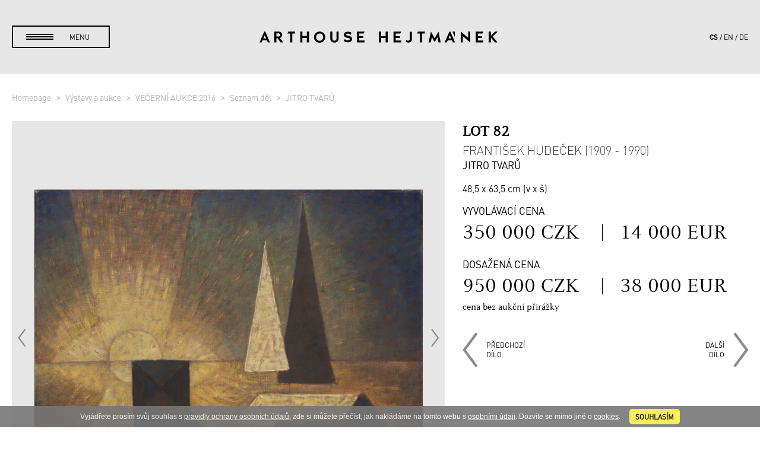

--- FILE ---
content_type: text/html; charset=utf-8
request_url: https://www.arthousehejtmanek.cz/cs/vystavy-a-aukce/vecerni-aukce-2016-16/seznam-del/jitro-tvaru-4573/?items-page=2
body_size: 7538
content:
<!DOCTYPE html>
<html>
<head>
	<meta charset="UTF-8">
	<meta name="robots" content="index,follow">
	<meta name="description" content="František Hudeček sice nedokončil svá studia na pražské Uměleckoprůmyslové škole u profesora Kysely, setkal se zde ale s lidmi - Gross, Toyen, Štýrský, E.F.…">

	<meta name="viewport" content="width=device-width, initial-scale=1">

	<title>František Hudeček (1909 - 1990) - JITRO TVARŮ - Lot 82 | VEČERNÍ AUKCE 2016 | Výstavy a aukce | Arthouse Hejtmánek</title>

	<link rel="stylesheet" media="all" href="/css/normalize.css">
	<link rel="stylesheet" media="all" href="/css/lity.min.css">
	<link rel="stylesheet" media="screen,projection,tv" href="/css/screen.css?v=60">
	<link rel="stylesheet" media="print" href="/css/print.css?v=1">

	<link rel="shortcut icon" href="/favicon.ico" type="image/x-icon">
	<link rel="icon" href="/favicon.ico" type="image/x-icon">

	<link rel="apple-touch-icon" sizes="57x57" href="/apple-icon-57x57.png">
	<link rel="apple-touch-icon" sizes="60x60" href="/apple-icon-60x60.png">
	<link rel="apple-touch-icon" sizes="72x72" href="/apple-icon-72x72.png">
	<link rel="apple-touch-icon" sizes="76x76" href="/apple-icon-76x76.png">
	<link rel="apple-touch-icon" sizes="114x114" href="/apple-icon-114x114.png">
	<link rel="apple-touch-icon" sizes="120x120" href="/apple-icon-120x120.png">
	<link rel="apple-touch-icon" sizes="144x144" href="/apple-icon-144x144.png">
	<link rel="apple-touch-icon" sizes="152x152" href="/apple-icon-152x152.png">
	<link rel="apple-touch-icon" sizes="180x180" href="/apple-icon-180x180.png">
	<link rel="icon" type="image/png" sizes="192x192"  href="/android-icon-192x192.png">
	<link rel="icon" type="image/png" sizes="32x32" href="/favicon-32x32.png">
	<link rel="icon" type="image/png" sizes="96x96" href="/favicon-96x96.png">
	<link rel="icon" type="image/png" sizes="16x16" href="/favicon-16x16.png">
	<link rel="manifest" href="/manifest.json">
	<meta name="msapplication-TileColor" content="#ffffff">
	<meta name="msapplication-TileImage" content="/ms-icon-144x144.png">
	<meta name="theme-color" content="#ffffff">

	<!--[if lt IE 9]>
	<script src="/js/html5shiv-printshiv.min.js"></script>
	<![endif]-->


		<!-- Google tag (gtag.js) -->
		<script async src="https://www.googletagmanager.com/gtag/js?id=G-ZSNHF6QW0T"></script>
		<script>
			window.dataLayer = window.dataLayer || [];
			function gtag(){ dataLayer.push(arguments); }
			gtag('js', new Date());

			gtag('config', 'G-ZSNHF6QW0T');
		</script>

	
</head>


<body
	 data-jsdata="{&quot;lang&quot;:&quot;cs&quot;,&quot;baseUrl&quot;:&quot;https:\/\/www.arthousehejtmanek.cz&quot;,&quot;recaptchaSiteKey&quot;:&quot;6LfDCDUbAAAAANVQ-NcBiBq1vJwVZWm-LssrTfFV&quot;,&quot;googleApiKey&quot;:&quot;AIzaSyCfq5fyWPk5yfDaJyFYAqd1Es-eCbbUCM8&quot;,&quot;dict&quot;:{&quot;upload_drag_here&quot;:&quot;Zde &lt;b&gt;p\u0159et\u00e1hn\u011bte soubory&lt;\/b&gt;, nebo &lt;b&gt;klikn\u011bte pro v\u00fdb\u011br&lt;\/b&gt; souboru&quot;,&quot;upload_too_big&quot;:&quot;Soubor je p\u0159\u00edli\u0161 velk\u00fd ({{filesize}} MB) maxim\u00e1ln\u00ed velikost je {{maxFilesize}} MB.&quot;,&quot;upload_too_many&quot;:&quot;P\u0159\u00edli\u0161 mnoho soubor\u016f, maximum je {{maxFiles}}.&quot;,&quot;lot&quot;:&quot;Lot&quot;,&quot;auctioned_item&quot;:&quot;Dra\u017een\u00fd p\u0159edm\u011bt&quot;,&quot;max_price_czk&quot;:&quot;Maxim\u00e1ln\u00ed cena v K\u010d&quot;,&quot;no_lot&quot;:&quot;P\u0159edm\u011bt s t\u00edmto \u010d\u00edslem neexistuje.&quot;,&quot;fill_lot&quot;:&quot;Pros\u00edm vypl\u0148te \u010d\u00edslo lotu.&quot;,&quot;lot_price_numbers&quot;:&quot;\u010c\u00edslo lotu i cena musej\u00ed b\u00fdt cel\u00e1 \u010d\u00edsla.&quot;,&quot;no_items&quot;:&quot;\u017d\u00e1dn\u00e9 polo\u017eky nebyly nalezeny.&quot;,&quot;auction_reg_three_weeks&quot;:&quot;Zkuste to pros\u00edm pozd\u011bji. Registra\u010dn\u00ed proces je obvykle aktivn\u00ed cca t\u0159i t\u00fddny p\u0159ed aukc\u00ed.&quot;}}"
	 class="black-menu middle-gray-background"
> 
	<script> document.documentElement.className+=' js'; </script>


	<header id="main-header">
		<div class="content header-content">
			<a id="menu-trigger" href="#!"><span>menu</span></a>
			<a id="ah-logo" href="/">
				<img src="/img/ah_logo_top.svg" alt="Arthouse Hejtmánek">
			</a>
			<aside id="lang-switch"><ul><li class="active"><a href="/cs/vystavy-a-aukce/vecerni-aukce-2016-16/seznam-del/jitro-tvaru-4573/?items-page=2">cs</a></li><li><a href="/en/exhibitions-and-auctions/vecerni-aukce-2016-16/list-of-works-of-art/jitro-tvaru-4573/?items-page=2">en</a></li><li><a href="/de/ausstellungen-und-auktionen/vecerni-aukce-2016-16/liste-der-werke/jitro-tvaru-4573/?items-page=2">de</a></li></ul></aside>
		</div>
		<nav>
			<div id="menu-content">
				<div class="content" id="menu-tiles">
					<div class="tile" id="main-menu-tile">
<ul id="main-menu" class="main-submenu">

	<li id="main-menu1" class="has-submenu">
		<a class="main-href" href="/cs/aukcni-dum/"><span>Aukční dům</span></a>
		<ul class="submenu" id="sub-menu1">
			<li id="main-menu1_0" class="top-link">
				<a class="sec-href" href="/cs/aukcni-dum/"><span>Aukční dům</span></a>
				<li id="main-menu1_1" class="last">
					<a class="sec-href" href="/cs/aukcni-dum/#predchozi-aukce"><span>Předchozí aukce</span></a>
				</li>
		</ul>
	</li>

	<li id="main-menu2" class="">
		<a class="main-href" href="/cs/vystavy-a-aukce/vecerni-aukce-2025-57/"><span>Současná aukce</span></a>
	</li>

	<li id="main-menu3" class="">
		<a class="main-href" href="/cs/prodejni-galerie/"><span>Prodejní galerie</span></a>
	</li>

	<li id="main-menu4" class="">
		<a class="main-href" href="/cs/digitalni-umeni-a-nft/"><span>Digitální umění</span></a>
	</li>

	<li id="main-menu5" class="">
		<a class="main-href" href="/cs/publikace/"><span>Publikace</span></a>
	</li>

	<li id="main-menu6" class="">
		<a class="main-href" href="/cs/vystavy/"><span>Výstavy</span></a>
	</li>

	<li id="main-menu7" class="">
		<a class="main-href" href="/cs/klub/"><span>Klub</span></a>
	</li>

	<li id="main-menu8" class="has-submenu">
		<a class="main-href" href="/cs/o-nas/"><span>O nás</span></a>
		<ul class="submenu" id="sub-menu8">
			<li id="main-menu8_0" class="top-link">
				<a class="sec-href" href="/cs/o-nas/"><span>O nás</span></a>
				<li id="main-menu8_1" class="">
					<a class="sec-href" href="/cs/archiv/"><span>Archiv</span></a>
				</li>
				<li id="main-menu8_2" class="last">
					<a class="sec-href" href="/cs/media-kit/"><span>Media Kit</span></a>
				</li>
		</ul>
	</li>

	<li id="main-menu9" class="has-submenu">
		<a class="main-href" href="/cs/aukcni-dum/#nase-sluzby"><span>Naše služby</span></a>
		<ul class="submenu" id="sub-menu9">
			<li id="main-menu9_0" class="top-link">
				<a class="sec-href" href="/cs/aukcni-dum/#nase-sluzby"><span>Naše služby</span></a>
				<li id="main-menu9_1" class="">
					<a class="sec-href" href="/cs/jak-muzete-nakupovat/"><span>Nakupujte v ah</span></a>
				</li>
				<li id="main-menu9_2" class="">
					<a class="sec-href" href="/cs/jak-muzete-prodavat/"><span>Prodávejte v ah</span></a>
				</li>
				<li id="main-menu9_3" class="">
					<a class="sec-href" href="/cs/jak-muzete-prodavat/#nase-poplatky"><span>Naše poplatky</span></a>
				</li>
				<li id="main-menu9_4" class="last">
					<a class="sec-href" href="/cs/faq/"><span>FAQ</span></a>
				</li>
		</ul>
	</li>

	<li id="main-menu10" class="">
		<a class="main-href" href="/cs/aktuality/"><span>Aktuality</span></a>
	</li>

	<li id="main-menu11" class=" last">
		<a class="main-href" href="/cs/kontakt/"><span>Kontakt</span></a>
	</li>
</ul>
					</div>
					<div class="tile banner-tile">
						<a href="">
							<div class="changer-item">
								<img
										class="banner-image"
										src="https://www.arthousehejtmanek.cz/temp/images/front/banner/prijimame_1560x0_0.jpg"
										srcset="https://www.arthousehejtmanek.cz/temp/images/front/banner/prijimame_1560x0_0.jpg 1920w, https://www.arthousehejtmanek.cz/temp/images/front/banner/prijimame_1080x0_0.jpg 1440w, https://www.arthousehejtmanek.cz/temp/images/front/banner/prijimame_1024x0_0.jpg 1024w, https://www.arthousehejtmanek.cz/temp/images/front/banner/prijimame_640x0_0.jpg 640w"
										alt="PŘIJÍMÁME PŘEDMĚTY"
								>
							</div>


							<span class="banner-text">
								<span class="title">PŘIJÍMÁME PŘEDMĚTY</span>
								<span class="text">DO NADCHÁZEJÍCÍ AUKCE</span>

								<div class="button white-border-button margin-top">
										Zobrazit
								</div>
							</span>
						</a>
					</div>
				</div>
			</div>
		</nav>
	</header>

	<main role="main" class="clearfix">
		<div class="item-detail-content white-gray-background">
	<div class="content content-middle"><div class="breadcrumbs-pt-sm"><ol class="breadcrumbs">
		<li>
			<a href="/">
				<i class="fa fa-dashboard"></i>
				Homepage
			</a>
		</li>
		<li>
			<a href="https://www.arthousehejtmanek.cz/cs/vystavy-a-aukce/">
				
				Výstavy a aukce
			</a>
		</li>
		<li>
			<a href="https://www.arthousehejtmanek.cz/cs/vystavy-a-aukce/vecerni-aukce-2016-16/">
				
				VEČERNÍ AUKCE 2016
			</a>
		</li>
		<li>
			<a href="https://www.arthousehejtmanek.cz/cs/vystavy-a-aukce/vecerni-aukce-2016-16/seznam-del/">
				
				Seznam děl
			</a>
		</li>
		<li class="active">
			<a href="https://www.arthousehejtmanek.cz/cs/vystavy-a-aukce/vecerni-aukce-2016-16/seznam-del/jitro-tvaru-4573/">
				
				JITRO TVARŮ
			</a>
		</li>
</ol>
</div></div>
<section class="content content-middle">
	<div class="item-container">
		<div class="item-col">
			<div class="item-main-image">
					<a href="https://www.arthousehejtmanek.cz/temp/images/front/item/image/dsc6175_1600x0_0.jpg" class="item-img">
						<img src="https://www.arthousehejtmanek.cz/temp/images/front/item/image/dsc6175_900x0_0.jpg" alt="JITRO TVARŮ">
					</a>
					<a href="https://www.arthousehejtmanek.cz/temp/images/front/item/image/dsc6177_1600x0_0.jpg" class="item-img">
						<img src="https://www.arthousehejtmanek.cz/temp/images/front/item/image/dsc6177_900x0_0.jpg" alt="JITRO TVARŮ">
					</a>
					<a href="https://www.arthousehejtmanek.cz/temp/images/front/item/image/dsc6178_1600x0_0.jpg" class="item-img">
						<img src="https://www.arthousehejtmanek.cz/temp/images/front/item/image/dsc6178_900x0_0.jpg" alt="JITRO TVARŮ">
					</a>

					<a class="arrow prev-arrow" href="#!">
						<img src="/img/arrow_gray_left.png" alt="předchozí">
					</a>

					<a class="arrow next-arrow" href="#!">
						<img src="/img/arrow_gray_right.png" alt="další">
					</a>

					<div class="dots"><a class="active" href="#!">&nbsp;</a><a href="#!">&nbsp;</a><a href="#!">&nbsp;</a></div>
			</div>

			<a class="download-hires" href="/cs/vystavy-a-aukce/vecerni-aukce-2016-16/seznam-del/jitro-tvaru-4573/?do=item-hiresImages&amp;items-page=2">
				<span class="desc">Fotografie ve vysokém rozlišení</span>
				<span class="button black-border-button">Stáhnout</span>
			</a>
		</div>
		<div class="item-col">
			<div class="item-head">
				<div class="item-head-main">
					<h1>
						<div class="item-lot">Lot 82</div>
						<span class="author">František Hudeček (1909 - 1990)</span>
						<span class="name">JITRO TVARŮ</span>
					</h1>

					<p>
						<span>48,5 x 63,5 cm (v x š)<br></span>
					</p>

					<div class="item-price">
						<div class="title">Vyvolávací cena</div>
						<div class="text">
							350 000 CZK
							<br class="item-small-showed"><span class="sep">&nbsp;&nbsp;&nbsp;|&nbsp;&nbsp;&nbsp;</span>14 000 EUR
						</div>


							<div class="title">
									Dosažená cena
							</div>
							<div class="text">
										950 000 CZK
										<br class="item-small-showed"><span class="sep">&nbsp;&nbsp;&nbsp;|&nbsp;&nbsp;&nbsp;</span>38 000 EUR
									<div class="price-remark">cena bez aukční přirážky</div>
							</div>

					</div>

					<div class="direction-nav">
						<a class="prev-link" href="/cs/vystavy-a-aukce/vecerni-aukce-2016-16/seznam-del/jeleni-prikop-4502/">
							<img src="/img/arrow_gray_left.png" alt="předchozí&lt;br /&gt;dílo">
							<span>předchozí<br />dílo</span>
						</a>

						<a class="next-link" href="/cs/vystavy-a-aukce/vecerni-aukce-2016-16/seznam-del/navrh-plakatu-a-plakat-3931/">
							<span>další<br />dílo</span>
							<img src="/img/arrow_gray_right.png" alt="další&lt;br /&gt;dílo">
						</a>
					</div>
				</div>


				<div class="text">
				</div>
			</div>
		</div>
		<div class="item-col">
			František Hudeček sice nedokončil svá studia na&nbsp;pražské Uměleckoprůmyslové škole u&nbsp;profesora Kysely, setkal se&nbsp;zde ale s&nbsp;lidmi - Gross, Toyen, Štýrský, E.F. Burian, Rykr, Kolář, Janoušek a&nbsp;samozřejmě Chalupecký - kteří jej výrazně ovlivnili. Jeho tvorba zaznamenává mnoho podob od&nbsp;ovlivnění surrealismem, poetickým symbolismem, kubismem i&nbsp;konstruktistickými tendencemi, až k&nbsp;op-artu. Představované dílo, z&nbsp;něhož je&nbsp;silně patrné trauma z&nbsp;války, ale i&nbsp;zároveň naděje, náleží do&nbsp;období, kdy&nbsp;byl&nbsp;autor aktivním členem Skupiny 42. Dílo pochází ze&nbsp;sbírky sochaře Vladimíra Preclíka.
Olej na&nbsp;plátně. Signováno a&nbsp;datováno vlevo dole Fr. Hudeček, zezadu na&nbsp;plátně Fr. Hudeček "Jitro tvarů" 1945.
		</div>
	</div>
</section>
</div>

<div class="light2-gray-background item-detail-list">
	<div class="content content-middle">
		<h2 class="main-heading margin-bottom margin-top">Další položky aukce</h2>
<div id="snippet-items-all"><div class="items">
			
			<figure class="slide-article">
				<a href="/cs/vystavy-a-aukce/vecerni-aukce-2016-16/seznam-del/pozdne-goticka-madona-4605/">
					<div class="items-image">
						<img
							src="https://www.arthousehejtmanek.cz/temp/images/front/item/image/dsc7819_400x300_0.jpg"
							srcset="https://www.arthousehejtmanek.cz/temp/images/front/item/image/dsc7819_400x300_0.jpg 1920w, https://www.arthousehejtmanek.cz/temp/images/front/item/image/dsc7819_800x600_0.jpg 2x"
							alt="POZDNĚ GOTICKÁ MADONA"
							>
					</div>

					<h2>
						<span class="lot">Lot 1</span>
						<span class="name">POZDNĚ GOTICKÁ MADONA</span>
					</h2>

					<span class="prices">

							<strong>Vyvolávací cena</strong><br>
							380 000 CZK
							| 15 200 EUR

							<br><strong>
									Dosažená cena
							</strong><br>
								1 000 000 CZK
								| 40 000 EUR
					</span>
				</a>
			</figure>
			
			<figure class="slide-article">
				<a href="/cs/vystavy-a-aukce/vecerni-aukce-2016-16/seznam-del/parove-pozdne-goticke-aliancni-znaky-4415/">
					<div class="items-image">
						<img
							src="https://www.arthousehejtmanek.cz/temp/images/front/item/image/dsc6188_400x300_0.jpg"
							srcset="https://www.arthousehejtmanek.cz/temp/images/front/item/image/dsc6188_400x300_0.jpg 1920w, https://www.arthousehejtmanek.cz/temp/images/front/item/image/dsc6188_800x600_0.jpg 2x"
							alt="PÁROVÉ POZDNĚ GOTICKÉ ALIANČNÍ ZNAKY"
							>
					</div>

					<h2>
						<span class="lot">Lot 2</span>
						<span class="name">PÁROVÉ POZDNĚ GOTICKÉ ALIANČNÍ ZNAKY</span>
					</h2>

					<span class="prices">

							<strong>Vyvolávací cena</strong><br>
							250 000 CZK
							| 10 000 EUR

							<br><strong>
									Dosažená cena
							</strong><br>
								310 000 CZK
								| 12 400 EUR
					</span>
				</a>
			</figure>
			
			<figure class="slide-article">
				<a href="/cs/vystavy-a-aukce/vecerni-aukce-2016-16/seznam-del/landsknechtsky-dvourucni-mec-4355/">
					<div class="items-image">
						<img
							src="https://www.arthousehejtmanek.cz/temp/images/front/item/image/dsc4579_400x300_0.jpg"
							srcset="https://www.arthousehejtmanek.cz/temp/images/front/item/image/dsc4579_400x300_0.jpg 1920w, https://www.arthousehejtmanek.cz/temp/images/front/item/image/dsc4579_800x600_0.jpg 2x"
							alt="LANDSKNECHTSKÝ DVOURUČNÍ MEČ"
							>
					</div>

					<h2>
						<span class="lot">Lot 3</span>
						<span class="name">LANDSKNECHTSKÝ DVOURUČNÍ MEČ</span>
					</h2>

					<span class="prices">

							<strong>Vyvolávací cena</strong><br>
							280 000 CZK
							| 11 200 EUR

					</span>
				</a>
			</figure>
			
			<figure class="slide-article">
				<a href="/cs/vystavy-a-aukce/vecerni-aukce-2016-16/seznam-del/renesancni-turnajova-zbroj-4228/">
					<div class="items-image">
						<img
							src="https://www.arthousehejtmanek.cz/temp/images/front/item/image/dsc4602_400x300_0.jpg"
							srcset="https://www.arthousehejtmanek.cz/temp/images/front/item/image/dsc4602_400x300_0.jpg 1920w, https://www.arthousehejtmanek.cz/temp/images/front/item/image/dsc4602_800x600_0.jpg 2x"
							alt="RENESANČNÍ TURNAJOVÁ ZBROJ"
							>
					</div>

					<h2>
						<span class="lot">Lot 4</span>
						<span class="name">RENESANČNÍ TURNAJOVÁ ZBROJ</span>
					</h2>

					<span class="prices">

							<strong>Vyvolávací cena</strong><br>
							850 000 CZK
							| 34 000 EUR

					</span>
				</a>
			</figure>
			
			<figure class="slide-article">
				<a href="/cs/vystavy-a-aukce/vecerni-aukce-2016-16/seznam-del/atalanta-fugiens-prchajici-atalanta-4311/">
					<div class="items-image">
						<img
							src="https://www.arthousehejtmanek.cz/temp/images/front/item/image/dsc7045_400x300_0.jpg"
							srcset="https://www.arthousehejtmanek.cz/temp/images/front/item/image/dsc7045_400x300_0.jpg 1920w, https://www.arthousehejtmanek.cz/temp/images/front/item/image/dsc7045_800x600_0.jpg 2x"
							alt=" ATALANTA FUGIENS (PRCHAJÍCÍ ATALANTA)"
							>
					</div>

					<h2>
						<span class="lot">Lot 5</span>
						<span class="author">Michael Maier (1568 - 1622)</span>
						<span class="name"> ATALANTA FUGIENS (PRCHAJÍCÍ ATALANTA)</span>
					</h2>

					<span class="prices">

							<strong>Vyvolávací cena</strong><br>
							75 000 CZK
							| 3 000 EUR

							<br><strong>
									Dosažená cena
							</strong><br>
								130 000 CZK
								| 5 200 EUR
					</span>
				</a>
			</figure>
			
			<figure class="slide-article">
				<a href="/cs/vystavy-a-aukce/vecerni-aukce-2016-16/seznam-del/svata-rodina-se-sv-annou-a-dvema-andely-3977/">
					<div class="items-image">
						<img
							src="https://www.arthousehejtmanek.cz/temp/images/front/item/image/dsc6157_400x300_0.jpg"
							srcset="https://www.arthousehejtmanek.cz/temp/images/front/item/image/dsc6157_400x300_0.jpg 1920w, https://www.arthousehejtmanek.cz/temp/images/front/item/image/dsc6157_800x600_0.jpg 2x"
							alt="SVATÁ RODINA SE SV. ANNOU A DVĚMA ANDĚLY"
							>
					</div>

					<h2>
						<span class="lot">Lot 6</span>
						<span class="author">Hans von Aachen (1552 - 1615)</span>
						<span class="name">SVATÁ RODINA SE SV. ANNOU A&nbsp;DVĚMA ANDĚLY</span>
					</h2>

					<span class="prices">

							<strong>Vyvolávací cena</strong><br>
							180 000 CZK
							| 7 200 EUR

					</span>
				</a>
			</figure>
			
			<figure class="slide-article">
				<a href="/cs/vystavy-a-aukce/vecerni-aukce-2016-16/seznam-del/judita-s-hlavou-holoferna-4589/">
					<div class="items-image">
						<img
							src="https://www.arthousehejtmanek.cz/temp/images/front/item/image/dsc4569_400x300_0.jpg"
							srcset="https://www.arthousehejtmanek.cz/temp/images/front/item/image/dsc4569_400x300_0.jpg 1920w, https://www.arthousehejtmanek.cz/temp/images/front/item/image/dsc4569_800x600_0.jpg 2x"
							alt="JUDITA S HLAVOU HOLOFERNA"
							>
					</div>

					<h2>
						<span class="lot">Lot 7</span>
						<span class="author">Johannes Spilberg (1619 - 1690)</span>
						<span class="name">JUDITA S&nbsp;HLAVOU HOLOFERNA</span>
					</h2>

					<span class="prices">

							<strong>Vyvolávací cena</strong><br>
							7 000 000 CZK
							| 280 000 EUR

							<br><strong>
									Dosažená cena
							</strong><br>
								9 400 000 CZK
								| 376 000 EUR
					</span>
				</a>
			</figure>
			
			<figure class="slide-article">
				<a href="/cs/vystavy-a-aukce/vecerni-aukce-2016-16/seznam-del/alegorie-pomijivosti-4906/">
					<div class="items-image">
						<img
							src="https://www.arthousehejtmanek.cz/temp/images/front/item/image/dsc6170_400x300_0.jpg"
							srcset="https://www.arthousehejtmanek.cz/temp/images/front/item/image/dsc6170_400x300_0.jpg 1920w, https://www.arthousehejtmanek.cz/temp/images/front/item/image/dsc6170_800x600_0.jpg 2x"
							alt="ALEGORIE POMÍJIVOSTI"
							>
					</div>

					<h2>
						<span class="lot">Lot 8</span>
						<span class="author">Neznámý Italský Mistr</span>
						<span class="name">ALEGORIE POMÍJIVOSTI</span>
					</h2>

					<span class="prices">

							<strong>Vyvolávací cena</strong><br>
							120 000 CZK
							| 4 800 EUR

							<br><strong>
									Dosažená cena
							</strong><br>
								150 000 CZK
								| 6 000 EUR
					</span>
				</a>
			</figure>
			
			<figure class="slide-article">
				<a href="/cs/vystavy-a-aukce/vecerni-aukce-2016-16/seznam-del/manyristicka-truhla-4613/">
					<div class="items-image">
						<img
							src="https://www.arthousehejtmanek.cz/temp/images/front/item/image/dsc1931_400x300_0.jpg"
							srcset="https://www.arthousehejtmanek.cz/temp/images/front/item/image/dsc1931_400x300_0.jpg 1920w, https://www.arthousehejtmanek.cz/temp/images/front/item/image/dsc1931_800x600_0.jpg 2x"
							alt="MANÝRISTICKÁ TRUHLA"
							>
					</div>

					<h2>
						<span class="lot">Lot 9</span>
						<span class="name">MANÝRISTICKÁ TRUHLA</span>
					</h2>

					<span class="prices">

							<strong>Vyvolávací cena</strong><br>
							120 000 CZK
							| 4 800 EUR

							<br><strong>
									Dosažená cena
							</strong><br>
								150 000 CZK
								| 6 000 EUR
					</span>
				</a>
			</figure>
			
			<figure class="slide-article">
				<a href="/cs/vystavy-a-aukce/vecerni-aukce-2016-16/seznam-del/renesancni-mosazna-truhlicka-4326/">
					<div class="items-image">
						<img
							src="https://www.arthousehejtmanek.cz/temp/images/front/item/image/dsc1854_400x300_0.jpg"
							srcset="https://www.arthousehejtmanek.cz/temp/images/front/item/image/dsc1854_400x300_0.jpg 1920w, https://www.arthousehejtmanek.cz/temp/images/front/item/image/dsc1854_800x600_0.jpg 2x"
							alt="RENESANČNÍ MOSAZNÁ TRUHLIČKA"
							>
					</div>

					<h2>
						<span class="lot">Lot 10</span>
						<span class="name">RENESANČNÍ MOSAZNÁ TRUHLIČKA</span>
					</h2>

					<span class="prices">

							<strong>Vyvolávací cena</strong><br>
							80 000 CZK
							| 3 200 EUR

							<br><strong>
									Dosažená cena
							</strong><br>
								110 000 CZK
								| 4 400 EUR
					</span>
				</a>
			</figure>
			
			<figure class="slide-article">
				<a href="/cs/vystavy-a-aukce/vecerni-aukce-2016-16/seznam-del/habansky-dzbanek-4243/">
					<div class="items-image">
						<img
							src="https://www.arthousehejtmanek.cz/temp/images/front/item/image/dsc0407_400x300_0.jpg"
							srcset="https://www.arthousehejtmanek.cz/temp/images/front/item/image/dsc0407_400x300_0.jpg 1920w, https://www.arthousehejtmanek.cz/temp/images/front/item/image/dsc0407_800x600_0.jpg 2x"
							alt="HABÁNSKÝ DŽBÁNEK"
							>
					</div>

					<h2>
						<span class="lot">Lot 11</span>
						<span class="name">HABÁNSKÝ DŽBÁNEK</span>
					</h2>

					<span class="prices">

							<strong>Vyvolávací cena</strong><br>
							60 000 CZK
							| 2 400 EUR

							<br><strong>
									Dosažená cena
							</strong><br>
								140 000 CZK
								| 5 600 EUR
					</span>
				</a>
			</figure>
			
			<figure class="slide-article">
				<a href="/cs/vystavy-a-aukce/vecerni-aukce-2016-16/seznam-del/habansky-dzbanek-s-cinovou-montazi-4329/">
					<div class="items-image">
						<img
							src="https://www.arthousehejtmanek.cz/temp/images/front/item/image/dsc0418_400x300_0.jpg"
							srcset="https://www.arthousehejtmanek.cz/temp/images/front/item/image/dsc0418_400x300_0.jpg 1920w, https://www.arthousehejtmanek.cz/temp/images/front/item/image/dsc0418_800x600_0.jpg 2x"
							alt="HABÁNSKÝ DŽBÁNEK S CÍNOVOU MONTÁŽÍ"
							>
					</div>

					<h2>
						<span class="lot">Lot 12</span>
						<span class="name">HABÁNSKÝ DŽBÁNEK S&nbsp;CÍNOVOU MONTÁŽÍ</span>
					</h2>

					<span class="prices">

							<strong>Vyvolávací cena</strong><br>
							60 000 CZK
							| 2 400 EUR

							<br><strong>
									Dosažená cena
							</strong><br>
								150 000 CZK
								| 6 000 EUR
					</span>
				</a>
			</figure>
			
			<figure class="slide-article">
				<a href="/cs/vystavy-a-aukce/vecerni-aukce-2016-16/seznam-del/habansky-dzbanek-s-cinovym-vikem-4503/">
					<div class="items-image">
						<img
							src="https://www.arthousehejtmanek.cz/temp/images/front/item/image/dsc6967_1_400x300_0.jpg"
							srcset="https://www.arthousehejtmanek.cz/temp/images/front/item/image/dsc6967_1_400x300_0.jpg 1920w, https://www.arthousehejtmanek.cz/temp/images/front/item/image/dsc6967_1_800x600_0.jpg 2x"
							alt="HABÁNSKÝ DŽBÁNEK S CÍNOVÝM VÍKEM"
							>
					</div>

					<h2>
						<span class="lot">Lot 13</span>
						<span class="name">HABÁNSKÝ DŽBÁNEK S&nbsp;CÍNOVÝM VÍKEM</span>
					</h2>

					<span class="prices">

							<strong>Vyvolávací cena</strong><br>
							90 000 CZK
							| 3 600 EUR

							<br><strong>
									Dosažená cena
							</strong><br>
								210 000 CZK
								| 8 400 EUR
					</span>
				</a>
			</figure>
			
			<figure class="slide-article">
				<a href="/cs/vystavy-a-aukce/vecerni-aukce-2016-16/seznam-del/habansky-talir-4410/">
					<div class="items-image">
						<img
							src="https://www.arthousehejtmanek.cz/temp/images/front/item/image/dsc0369_400x300_0.jpg"
							srcset="https://www.arthousehejtmanek.cz/temp/images/front/item/image/dsc0369_400x300_0.jpg 1920w, https://www.arthousehejtmanek.cz/temp/images/front/item/image/dsc0369_800x600_0.jpg 2x"
							alt="HABÁNSKÝ TALÍŘ "
							>
					</div>

					<h2>
						<span class="lot">Lot 14</span>
						<span class="name">HABÁNSKÝ TALÍŘ </span>
					</h2>

					<span class="prices">

							<strong>Vyvolávací cena</strong><br>
							70 000 CZK
							| 2 800 EUR

							<br><strong>
									Dosažená cena
							</strong><br>
								150 000 CZK
								| 6 000 EUR
					</span>
				</a>
			</figure>
			
			<figure class="slide-article">
				<a href="/cs/vystavy-a-aukce/vecerni-aukce-2016-16/seznam-del/habansky-talir-4334/">
					<div class="items-image">
						<img
							src="https://www.arthousehejtmanek.cz/temp/images/front/item/image/dsc0366_400x300_0.jpg"
							srcset="https://www.arthousehejtmanek.cz/temp/images/front/item/image/dsc0366_400x300_0.jpg 1920w, https://www.arthousehejtmanek.cz/temp/images/front/item/image/dsc0366_800x600_0.jpg 2x"
							alt="HABÁNSKÝ TALÍŘ "
							>
					</div>

					<h2>
						<span class="lot">Lot 15</span>
						<span class="name">HABÁNSKÝ TALÍŘ </span>
					</h2>

					<span class="prices">

							<strong>Vyvolávací cena</strong><br>
							50 000 CZK
							| 2 000 EUR

							<br><strong>
									Dosažená cena
							</strong><br>
								110 000 CZK
								| 4 400 EUR
					</span>
				</a>
			</figure>
			
			<figure class="slide-article">
				<a href="/cs/vystavy-a-aukce/vecerni-aukce-2016-16/seznam-del/stolni-hvezdny-globus-4338/">
					<div class="items-image">
						<img
							src="https://www.arthousehejtmanek.cz/temp/images/front/item/image/dsc6225_400x300_0.jpg"
							srcset="https://www.arthousehejtmanek.cz/temp/images/front/item/image/dsc6225_400x300_0.jpg 1920w, https://www.arthousehejtmanek.cz/temp/images/front/item/image/dsc6225_800x600_0.jpg 2x"
							alt="STOLNÍ HVĚZDNÝ GLOBUS"
							>
					</div>

					<h2>
						<span class="lot">Lot 16</span>
						<span class="name">STOLNÍ HVĚZDNÝ GLOBUS</span>
					</h2>

					<span class="prices">

							<strong>Vyvolávací cena</strong><br>
							110 000 CZK
							| 4 400 EUR

							<br><strong>
									Dosažená cena
							</strong><br>
								110 000 CZK
								| 4 400 EUR
					</span>
				</a>
			</figure>
			
			<figure class="slide-article">
				<a href="/cs/vystavy-a-aukce/vecerni-aukce-2016-16/seznam-del/italske-barokni-zrcadlo-4281/">
					<div class="items-image">
						<img
							src="https://www.arthousehejtmanek.cz/temp/images/front/item/image/barokni-ram_400x300_0.jpg"
							srcset="https://www.arthousehejtmanek.cz/temp/images/front/item/image/barokni-ram_400x300_0.jpg 1920w, https://www.arthousehejtmanek.cz/temp/images/front/item/image/barokni-ram_800x600_0.jpg 2x"
							alt="ITALSKÉ BAROKNÍ ZRCADLO"
							>
					</div>

					<h2>
						<span class="lot">Lot 17</span>
						<span class="name">ITALSKÉ BAROKNÍ ZRCADLO</span>
					</h2>

					<span class="prices">

							<strong>Vyvolávací cena</strong><br>
							140 000 CZK
							| 5 600 EUR

					</span>
				</a>
			</figure>
			
			<figure class="slide-article">
				<a href="/cs/vystavy-a-aukce/vecerni-aukce-2016-16/seznam-del/stolni-horizontalni-sestiboke-hodiny-sebastian-dresler-4350/">
					<div class="items-image">
						<img
							src="https://www.arthousehejtmanek.cz/temp/images/front/item/image/dsc6220_400x300_0.jpg"
							srcset="https://www.arthousehejtmanek.cz/temp/images/front/item/image/dsc6220_400x300_0.jpg 1920w, https://www.arthousehejtmanek.cz/temp/images/front/item/image/dsc6220_800x600_0.jpg 2x"
							alt="STOLNÍ HORIZONTÁLNÍ ŠESTIBOKÉ HODINY SEBASTIAN DRESLER"
							>
					</div>

					<h2>
						<span class="lot">Lot 18</span>
						<span class="name">STOLNÍ HORIZONTÁLNÍ ŠESTIBOKÉ HODINY SEBASTIAN DRESLER</span>
					</h2>

					<span class="prices">

							<strong>Vyvolávací cena</strong><br>
							200 000 CZK
							| 8 000 EUR

							<br><strong>
									Dosažená cena
							</strong><br>
								200 000 CZK
								| 8 000 EUR
					</span>
				</a>
			</figure>
			
			<figure class="slide-article">
				<a href="/cs/vystavy-a-aukce/vecerni-aukce-2016-16/seznam-del/rusky-lovecky-tesak-4379/">
					<div class="items-image">
						<img
							src="https://www.arthousehejtmanek.cz/temp/images/front/item/image/dsc1792_400x300_0.jpg"
							srcset="https://www.arthousehejtmanek.cz/temp/images/front/item/image/dsc1792_400x300_0.jpg 1920w, https://www.arthousehejtmanek.cz/temp/images/front/item/image/dsc1792_800x600_0.jpg 2x"
							alt="RUSKÝ LOVECKÝ TESÁK"
							>
					</div>

					<h2>
						<span class="lot">Lot 19</span>
						<span class="name">RUSKÝ LOVECKÝ TESÁK</span>
					</h2>

					<span class="prices">

							<strong>Vyvolávací cena</strong><br>
							70 000 CZK
							| 2 800 EUR

					</span>
				</a>
			</figure>
			
			<figure class="slide-article">
				<a href="/cs/vystavy-a-aukce/vecerni-aukce-2016-16/seznam-del/lovecky-tesak-4569/">
					<div class="items-image">
						<img
							src="https://www.arthousehejtmanek.cz/temp/images/front/item/image/dsc1796_400x300_0.jpg"
							srcset="https://www.arthousehejtmanek.cz/temp/images/front/item/image/dsc1796_400x300_0.jpg 1920w, https://www.arthousehejtmanek.cz/temp/images/front/item/image/dsc1796_800x600_0.jpg 2x"
							alt="LOVECKÝ TESÁK"
							>
					</div>

					<h2>
						<span class="lot">Lot 20</span>
						<span class="name">LOVECKÝ TESÁK</span>
					</h2>

					<span class="prices">

							<strong>Vyvolávací cena</strong><br>
							70 000 CZK
							| 2 800 EUR

					</span>
				</a>
			</figure>
			
			<figure class="slide-article">
				<a href="/cs/vystavy-a-aukce/vecerni-aukce-2016-16/seznam-del/herkules-zapasici-s-hydrou-4328/">
					<div class="items-image">
						<img
							src="https://www.arthousehejtmanek.cz/temp/images/front/item/image/dsc6195_400x300_0.jpg"
							srcset="https://www.arthousehejtmanek.cz/temp/images/front/item/image/dsc6195_400x300_0.jpg 1920w, https://www.arthousehejtmanek.cz/temp/images/front/item/image/dsc6195_800x600_0.jpg 2x"
							alt="HERKULES ZÁPASÍCÍ S HYDROU"
							>
					</div>

					<h2>
						<span class="lot">Lot 21</span>
						<span class="author">Lazar Widemann (1697 - 1769)</span>
						<span class="name">HERKULES ZÁPASÍCÍ S&nbsp;HYDROU</span>
					</h2>

					<span class="prices">

							<strong>Vyvolávací cena</strong><br>
							150 000 CZK
							| 6 000 EUR

							<br><strong>
									Dosažená cena
							</strong><br>
								370 000 CZK
								| 14 800 EUR
					</span>
				</a>
			</figure>
			
			<figure class="slide-article">
				<a href="/cs/vystavy-a-aukce/vecerni-aukce-2016-16/seznam-del/konvolut-aktu-4624/">
					<div class="items-image">
						<img
							src="https://www.arthousehejtmanek.cz/temp/images/front/item/image/dsc6257_400x300_0.jpg"
							srcset="https://www.arthousehejtmanek.cz/temp/images/front/item/image/dsc6257_400x300_0.jpg 1920w, https://www.arthousehejtmanek.cz/temp/images/front/item/image/dsc6257_800x600_0.jpg 2x"
							alt="KONVOLUT AKTŮ"
							>
					</div>

					<h2>
						<span class="lot">Lot 22</span>
						<span class="author">Monogramista fb</span>
						<span class="name">KONVOLUT AKTŮ</span>
					</h2>

					<span class="prices">

							<strong>Vyvolávací cena</strong><br>
							100 000 CZK
							| 4 000 EUR

							<br><strong>
									Dosažená cena
							</strong><br>
								150 000 CZK
								| 6 000 EUR
					</span>
				</a>
			</figure>
			
			<figure class="slide-article">
				<a href="/cs/vystavy-a-aukce/vecerni-aukce-2016-16/seznam-del/konvolut-osmi-rimskych-vedut-4559/">
					<div class="items-image">
						<img
							src="https://www.arthousehejtmanek.cz/temp/images/front/item/image/dsc6199_1_400x300_0.jpg"
							srcset="https://www.arthousehejtmanek.cz/temp/images/front/item/image/dsc6199_1_400x300_0.jpg 1920w, https://www.arthousehejtmanek.cz/temp/images/front/item/image/dsc6199_1_800x600_0.jpg 2x"
							alt="KONVOLUT OSMI ŘÍMSKÝCH VEDUT"
							>
					</div>

					<h2>
						<span class="lot">Lot 23</span>
						<span class="author">Giovanni Battista Piranesi (1720 - 1778)</span>
						<span class="name">KONVOLUT OSMI ŘÍMSKÝCH VEDUT</span>
					</h2>

					<span class="prices">

							<strong>Vyvolávací cena</strong><br>
							120 000 CZK
							| 4 800 EUR

							<br><strong>
									Dosažená cena
							</strong><br>
								150 000 CZK
								| 6 000 EUR
					</span>
				</a>
			</figure>
			
			<figure class="slide-article">
				<a href="/cs/vystavy-a-aukce/vecerni-aukce-2016-16/seznam-del/parove-bronzove-plastiky-koni-4457/">
					<div class="items-image">
						<img
							src="https://www.arthousehejtmanek.cz/temp/images/front/item/image/dsc0391_400x300_0.jpg"
							srcset="https://www.arthousehejtmanek.cz/temp/images/front/item/image/dsc0391_400x300_0.jpg 1920w, https://www.arthousehejtmanek.cz/temp/images/front/item/image/dsc0391_800x600_0.jpg 2x"
							alt="PÁROVÉ BRONZOVÉ PLASTIKY KONÍ"
							>
					</div>

					<h2>
						<span class="lot">Lot 24</span>
						<span class="name">PÁROVÉ BRONZOVÉ PLASTIKY KONÍ</span>
					</h2>

					<span class="prices">

							<strong>Vyvolávací cena</strong><br>
							180 000 CZK
							| 7 200 EUR

							<br><strong>
									Dosažená cena
							</strong><br>
								370 000 CZK
								| 14 800 EUR
					</span>
				</a>
			</figure>
	<div class="button-content"><a href="/cs/vystavy-a-aukce/vecerni-aukce-2016-16/seznam-del/jitro-tvaru-4573/?items-page=3" class="ajax button black-border-button">Načíst více</a></div>
</div>
</div>	</div>
</div>

	</main>

	

	<footer id="main-footer">
		<div class="content content-narrow">
			<div class="footer-menu">
				<a href="/cs/aukcni-dum/">Aukční dům</a><br>
				<a href="/cs/prodejni-galerie/">Prodejní galerie</a><br><br>

				<a href="/cs/jak-muzete-nakupovat/">Jak nakupovat</a><br>
				<a href="/cs/jak-muzete-prodavat/">Jak prodávat</a><br>
				<a href="/cs/aukcni-rad/">Aukční řád</a><br><br>

				<a href="/cs/obchodni-podminky/">Obchodní podmínky</a><br>
				<a href="/cs/gdpr/">GDPR</a><br>
				<a href="/cs/zasady-pouzivani-cookies/">Zásady používání cookies</a><br><br>
			</div>
			<div class="footer-form">
				<h2>Přihlašte se&nbsp;k&nbsp;odběru novinek a&nbsp;informací.</h2>
<form action="/cs/vystavy-a-aukce/jitro-tvaru-4573/seznam-del/vecerni-aukce-2016-16/?items-page=2&amp;do=newsletter-form-submit" method="post" id="frm-newsletter-form" class="recaptcha-form">
	<div class="pair">
		<input type="text" name="firstname" placeholder="JMÉNO" id="frm-newsletter-form-firstname" required data-nette-rules='[{"op":":filled","msg":"Položka \"Jméno\" je povinná."}]'>
		<input type="text" name="surname" placeholder="PŘÍJMENÍ" id="frm-newsletter-form-surname" required data-nette-rules='[{"op":":filled","msg":"Položka \"Příjmení\" je povinná."}]'>
	</div>

	<input type="text" name="email" placeholder="VÁŠ EMAIL" id="frm-newsletter-form-email" required data-nette-rules='[{"op":":filled","msg":"Položka \"E-mail\" je povinná."},{"op":":email","msg":"\"E-mail\" musí být validní email."}]'>
	<div class="submits">
		<input type="submit" name="register" value="Přihlásit se">
		<input type="submit" name="unregister" value="Odhlásit se">
	</div>
<input type="hidden" name="do" value="newsletter-form-submit"></form>

				<div class="social">
					<span>Sledujte nás</span>
					<a class="youtube" target="_blank" href="https://www.youtube.com/channel/UCjUj0ijWMbO6qDYNl55yxpg"><img src="/img/icon_youtube.png" alt="Youtube"></a>
					<a class="instagram" target="_blank" href="https://www.instagram.com/arthousehejtmanek/"><img src="/img/icon_instagram.png" alt="Instagram"></a>
					<a class="facebook" target="_blank" href="https://www.facebook.com/arthousehejtmanek/"><img src="/img/icon_facebook.png" alt="Facebook"></a>
					
				</div>
			</div>
			<div class="footer-contact">
				<a class="button black-button" href="/cs/kontakt/">Kontakt</a>
				<br>
				+420 <b>734 311 861</b><br>
				<a href="mailto:info@arthousehejtmanek.cz"><b>info</b>@arthousehejtmanek.cz</a><br>
				<br>
				<strong>Goetheho 17/ 2</strong><br>

				160 00
				Praha 6 - Bubeneč

				<br>
				Česká republika
			</div>
		</div>
	</footer>

	<script src="/js/jquery-1.10.2.min.js"></script>
	<script src="/js/netteForms.js"></script>
	<script src="/js/nette.ajax.js"></script>
	<script src="https://www.google.com/recaptcha/api.js?onload=recaptchaCallback&amp;render=explicit&amp;hl=cs" type="text/javascript" async defer></script>
	<script src="/js/fitie.js"></script>
	<script src="/js/dropzone.js"></script>
	<script src="/js/web-animations.min.js"></script>
	<script src="/js/jquery.maskedinput.min.js"></script>
	<script src="/js/lity.min.js"></script>
	<script src="/js/libs.js?v=6"></script>
	<script src="/js/main.js?v=24"></script>

	<script type="text/javascript">
		var consent_config = {
			lan: "cs",
			cookieLink: "\/cs\/zasady-pouzivani-cookies\/",
			conditionsLink: "\/cs\/gdpr\/"
		}
	</script>
	<script src="/js/cookies_2018.js"></script>
</body>
</html>


--- FILE ---
content_type: text/html; charset=utf-8
request_url: https://www.google.com/recaptcha/api2/anchor?ar=1&k=6LfDCDUbAAAAANVQ-NcBiBq1vJwVZWm-LssrTfFV&co=aHR0cHM6Ly93d3cuYXJ0aG91c2VoZWp0bWFuZWsuY3o6NDQz&hl=cs&v=TkacYOdEJbdB_JjX802TMer9&size=normal&anchor-ms=20000&execute-ms=15000&cb=9hkf6k7dxi0z
body_size: 46284
content:
<!DOCTYPE HTML><html dir="ltr" lang="cs"><head><meta http-equiv="Content-Type" content="text/html; charset=UTF-8">
<meta http-equiv="X-UA-Compatible" content="IE=edge">
<title>reCAPTCHA</title>
<style type="text/css">
/* cyrillic-ext */
@font-face {
  font-family: 'Roboto';
  font-style: normal;
  font-weight: 400;
  src: url(//fonts.gstatic.com/s/roboto/v18/KFOmCnqEu92Fr1Mu72xKKTU1Kvnz.woff2) format('woff2');
  unicode-range: U+0460-052F, U+1C80-1C8A, U+20B4, U+2DE0-2DFF, U+A640-A69F, U+FE2E-FE2F;
}
/* cyrillic */
@font-face {
  font-family: 'Roboto';
  font-style: normal;
  font-weight: 400;
  src: url(//fonts.gstatic.com/s/roboto/v18/KFOmCnqEu92Fr1Mu5mxKKTU1Kvnz.woff2) format('woff2');
  unicode-range: U+0301, U+0400-045F, U+0490-0491, U+04B0-04B1, U+2116;
}
/* greek-ext */
@font-face {
  font-family: 'Roboto';
  font-style: normal;
  font-weight: 400;
  src: url(//fonts.gstatic.com/s/roboto/v18/KFOmCnqEu92Fr1Mu7mxKKTU1Kvnz.woff2) format('woff2');
  unicode-range: U+1F00-1FFF;
}
/* greek */
@font-face {
  font-family: 'Roboto';
  font-style: normal;
  font-weight: 400;
  src: url(//fonts.gstatic.com/s/roboto/v18/KFOmCnqEu92Fr1Mu4WxKKTU1Kvnz.woff2) format('woff2');
  unicode-range: U+0370-0377, U+037A-037F, U+0384-038A, U+038C, U+038E-03A1, U+03A3-03FF;
}
/* vietnamese */
@font-face {
  font-family: 'Roboto';
  font-style: normal;
  font-weight: 400;
  src: url(//fonts.gstatic.com/s/roboto/v18/KFOmCnqEu92Fr1Mu7WxKKTU1Kvnz.woff2) format('woff2');
  unicode-range: U+0102-0103, U+0110-0111, U+0128-0129, U+0168-0169, U+01A0-01A1, U+01AF-01B0, U+0300-0301, U+0303-0304, U+0308-0309, U+0323, U+0329, U+1EA0-1EF9, U+20AB;
}
/* latin-ext */
@font-face {
  font-family: 'Roboto';
  font-style: normal;
  font-weight: 400;
  src: url(//fonts.gstatic.com/s/roboto/v18/KFOmCnqEu92Fr1Mu7GxKKTU1Kvnz.woff2) format('woff2');
  unicode-range: U+0100-02BA, U+02BD-02C5, U+02C7-02CC, U+02CE-02D7, U+02DD-02FF, U+0304, U+0308, U+0329, U+1D00-1DBF, U+1E00-1E9F, U+1EF2-1EFF, U+2020, U+20A0-20AB, U+20AD-20C0, U+2113, U+2C60-2C7F, U+A720-A7FF;
}
/* latin */
@font-face {
  font-family: 'Roboto';
  font-style: normal;
  font-weight: 400;
  src: url(//fonts.gstatic.com/s/roboto/v18/KFOmCnqEu92Fr1Mu4mxKKTU1Kg.woff2) format('woff2');
  unicode-range: U+0000-00FF, U+0131, U+0152-0153, U+02BB-02BC, U+02C6, U+02DA, U+02DC, U+0304, U+0308, U+0329, U+2000-206F, U+20AC, U+2122, U+2191, U+2193, U+2212, U+2215, U+FEFF, U+FFFD;
}
/* cyrillic-ext */
@font-face {
  font-family: 'Roboto';
  font-style: normal;
  font-weight: 500;
  src: url(//fonts.gstatic.com/s/roboto/v18/KFOlCnqEu92Fr1MmEU9fCRc4AMP6lbBP.woff2) format('woff2');
  unicode-range: U+0460-052F, U+1C80-1C8A, U+20B4, U+2DE0-2DFF, U+A640-A69F, U+FE2E-FE2F;
}
/* cyrillic */
@font-face {
  font-family: 'Roboto';
  font-style: normal;
  font-weight: 500;
  src: url(//fonts.gstatic.com/s/roboto/v18/KFOlCnqEu92Fr1MmEU9fABc4AMP6lbBP.woff2) format('woff2');
  unicode-range: U+0301, U+0400-045F, U+0490-0491, U+04B0-04B1, U+2116;
}
/* greek-ext */
@font-face {
  font-family: 'Roboto';
  font-style: normal;
  font-weight: 500;
  src: url(//fonts.gstatic.com/s/roboto/v18/KFOlCnqEu92Fr1MmEU9fCBc4AMP6lbBP.woff2) format('woff2');
  unicode-range: U+1F00-1FFF;
}
/* greek */
@font-face {
  font-family: 'Roboto';
  font-style: normal;
  font-weight: 500;
  src: url(//fonts.gstatic.com/s/roboto/v18/KFOlCnqEu92Fr1MmEU9fBxc4AMP6lbBP.woff2) format('woff2');
  unicode-range: U+0370-0377, U+037A-037F, U+0384-038A, U+038C, U+038E-03A1, U+03A3-03FF;
}
/* vietnamese */
@font-face {
  font-family: 'Roboto';
  font-style: normal;
  font-weight: 500;
  src: url(//fonts.gstatic.com/s/roboto/v18/KFOlCnqEu92Fr1MmEU9fCxc4AMP6lbBP.woff2) format('woff2');
  unicode-range: U+0102-0103, U+0110-0111, U+0128-0129, U+0168-0169, U+01A0-01A1, U+01AF-01B0, U+0300-0301, U+0303-0304, U+0308-0309, U+0323, U+0329, U+1EA0-1EF9, U+20AB;
}
/* latin-ext */
@font-face {
  font-family: 'Roboto';
  font-style: normal;
  font-weight: 500;
  src: url(//fonts.gstatic.com/s/roboto/v18/KFOlCnqEu92Fr1MmEU9fChc4AMP6lbBP.woff2) format('woff2');
  unicode-range: U+0100-02BA, U+02BD-02C5, U+02C7-02CC, U+02CE-02D7, U+02DD-02FF, U+0304, U+0308, U+0329, U+1D00-1DBF, U+1E00-1E9F, U+1EF2-1EFF, U+2020, U+20A0-20AB, U+20AD-20C0, U+2113, U+2C60-2C7F, U+A720-A7FF;
}
/* latin */
@font-face {
  font-family: 'Roboto';
  font-style: normal;
  font-weight: 500;
  src: url(//fonts.gstatic.com/s/roboto/v18/KFOlCnqEu92Fr1MmEU9fBBc4AMP6lQ.woff2) format('woff2');
  unicode-range: U+0000-00FF, U+0131, U+0152-0153, U+02BB-02BC, U+02C6, U+02DA, U+02DC, U+0304, U+0308, U+0329, U+2000-206F, U+20AC, U+2122, U+2191, U+2193, U+2212, U+2215, U+FEFF, U+FFFD;
}
/* cyrillic-ext */
@font-face {
  font-family: 'Roboto';
  font-style: normal;
  font-weight: 900;
  src: url(//fonts.gstatic.com/s/roboto/v18/KFOlCnqEu92Fr1MmYUtfCRc4AMP6lbBP.woff2) format('woff2');
  unicode-range: U+0460-052F, U+1C80-1C8A, U+20B4, U+2DE0-2DFF, U+A640-A69F, U+FE2E-FE2F;
}
/* cyrillic */
@font-face {
  font-family: 'Roboto';
  font-style: normal;
  font-weight: 900;
  src: url(//fonts.gstatic.com/s/roboto/v18/KFOlCnqEu92Fr1MmYUtfABc4AMP6lbBP.woff2) format('woff2');
  unicode-range: U+0301, U+0400-045F, U+0490-0491, U+04B0-04B1, U+2116;
}
/* greek-ext */
@font-face {
  font-family: 'Roboto';
  font-style: normal;
  font-weight: 900;
  src: url(//fonts.gstatic.com/s/roboto/v18/KFOlCnqEu92Fr1MmYUtfCBc4AMP6lbBP.woff2) format('woff2');
  unicode-range: U+1F00-1FFF;
}
/* greek */
@font-face {
  font-family: 'Roboto';
  font-style: normal;
  font-weight: 900;
  src: url(//fonts.gstatic.com/s/roboto/v18/KFOlCnqEu92Fr1MmYUtfBxc4AMP6lbBP.woff2) format('woff2');
  unicode-range: U+0370-0377, U+037A-037F, U+0384-038A, U+038C, U+038E-03A1, U+03A3-03FF;
}
/* vietnamese */
@font-face {
  font-family: 'Roboto';
  font-style: normal;
  font-weight: 900;
  src: url(//fonts.gstatic.com/s/roboto/v18/KFOlCnqEu92Fr1MmYUtfCxc4AMP6lbBP.woff2) format('woff2');
  unicode-range: U+0102-0103, U+0110-0111, U+0128-0129, U+0168-0169, U+01A0-01A1, U+01AF-01B0, U+0300-0301, U+0303-0304, U+0308-0309, U+0323, U+0329, U+1EA0-1EF9, U+20AB;
}
/* latin-ext */
@font-face {
  font-family: 'Roboto';
  font-style: normal;
  font-weight: 900;
  src: url(//fonts.gstatic.com/s/roboto/v18/KFOlCnqEu92Fr1MmYUtfChc4AMP6lbBP.woff2) format('woff2');
  unicode-range: U+0100-02BA, U+02BD-02C5, U+02C7-02CC, U+02CE-02D7, U+02DD-02FF, U+0304, U+0308, U+0329, U+1D00-1DBF, U+1E00-1E9F, U+1EF2-1EFF, U+2020, U+20A0-20AB, U+20AD-20C0, U+2113, U+2C60-2C7F, U+A720-A7FF;
}
/* latin */
@font-face {
  font-family: 'Roboto';
  font-style: normal;
  font-weight: 900;
  src: url(//fonts.gstatic.com/s/roboto/v18/KFOlCnqEu92Fr1MmYUtfBBc4AMP6lQ.woff2) format('woff2');
  unicode-range: U+0000-00FF, U+0131, U+0152-0153, U+02BB-02BC, U+02C6, U+02DA, U+02DC, U+0304, U+0308, U+0329, U+2000-206F, U+20AC, U+2122, U+2191, U+2193, U+2212, U+2215, U+FEFF, U+FFFD;
}

</style>
<link rel="stylesheet" type="text/css" href="https://www.gstatic.com/recaptcha/releases/TkacYOdEJbdB_JjX802TMer9/styles__ltr.css">
<script nonce="LF2cjfve82NZhkNkAu5hMw" type="text/javascript">window['__recaptcha_api'] = 'https://www.google.com/recaptcha/api2/';</script>
<script type="text/javascript" src="https://www.gstatic.com/recaptcha/releases/TkacYOdEJbdB_JjX802TMer9/recaptcha__cs.js" nonce="LF2cjfve82NZhkNkAu5hMw">
      
    </script></head>
<body><div id="rc-anchor-alert" class="rc-anchor-alert"></div>
<input type="hidden" id="recaptcha-token" value="[base64]">
<script type="text/javascript" nonce="LF2cjfve82NZhkNkAu5hMw">
      recaptcha.anchor.Main.init("[\x22ainput\x22,[\x22bgdata\x22,\x22\x22,\[base64]/[base64]/[base64]/[base64]/[base64]/[base64]/[base64]/[base64]/[base64]/[base64]/[base64]/[base64]/[base64]/[base64]/[base64]\\u003d\\u003d\x22,\[base64]\x22,\x22w4tzV8ODRV/CnMKoJntZM8OYJHLDrcOEXSLCh8KCw5vDlcOzJ8KbLMKLS194FA7DrcK1Ni7CgMKBw6/CtMO2QS7CnS0LBcKtB1zCt8ONw4YwIcKew5R8A8KnMsKsw7jDgsKUwrDCosOBw5ZIYMK/woQiJREawoTCpMOTLgxNUx13woUywpByccKFUMKmw59xGcKEwqM4w4JlwobCjWIYw7VZw7kLMVQ/wrLCoEJmVMOxw55Uw5obw4FDd8OXw6nDsMKxw5A9U8O1I0HDojfDo8OUwpbDtl/[base64]/w4HDksOiOMKaDCzDgsK2dnF7BcOTQx/Dh8KMRMOwNCxuLcOiLCUuwpDDjSADfsKLw7wJw5bCtMKQwoPCm8KYw4HChTXCrFfCssKdDgg8bwZywrTCvWXDsmTCgwXCvsKUw7IxwqQAw6R7VEl6WRXCk3AGwoEPw7xMw5fDkBHDgyDDg8KiDFt0w67DpMOIw5/CgBvCu8KwfsOWw5NMwq0cUghYYMK4w6bDm8OtworCjsKsJsOXYRPCiRZ/wr7CqsOqP8KSwo9mwr1YIsODw5RWW3bChcOYwrFPc8KjDzDCj8OBSSwQZWYXSkzCpG1zCljDucK6MFB7aMORSsKiw4HCtHLDusO/w5MHw5bCozjCvcKhHW7Ck8OOSsKtEXXDvWbDh0FCwrZ2w5p5wqnCi2jDrcKmRnTCj8OpAEPDnjnDjU0sw4DDnA8ywqsxw6HCvUM2wpYEUMK1CsKuwq7DjDUmw63CnMOLcsO4woF9w4ASwp/[base64]/DtMKwwqAkbFUDw50lwoMNe8OCPcOJwrTCoC7CkWvCk8K7VCpWZcKxwqTCgMOSwqDDq8KSHiwUYjrDlSfDnMKtXX88bcKxd8O2w7bDmsOePcKew7YHR8K4wr1LMsOjw6fDhztow4/DvsKnXcOhw7EDwrRkw5nCv8OfV8Kdwq96w43DvMOxJgjDpX1Jw7fCqsO3RSfCsRbCgMKCb8OGGibDuMKVZ8O7CCQBwq4rOMKPWVIXwqMXWRYIwpomw4NFCsKEA8O/w4JxdG7DgWzClyE1wpfDhcKIw55tUcKAw6nDmjTDq3TCjl1jOMKAw5XChSnCn8OHK8KbDcK9wqAfw7hkLU50HnbCs8OePD/Dp8OCw5TCusOVEWMSY8KBw5Q+wo7CnW58aBwRwqYRwpE2EVdkQMOjw5VAdkXCpljCmjUdwqPDvMONw4Qbwq/DoF1jw6zCmsKPXMKtDn8zeEcpw5nDg0nDkDMjXCbDi8OTf8OBw5MEw7l1BcOBwqbDmwjDowB7w6EyUsOLasO2w53CuWRywpEqUiLDp8KCw4zDh03CrcOhwo1Ww64kC17Cu2EJbXHCu1/ClMOJDcO7PMKdwrPCucKiwrhYdsOdwqpkV3zCt8KPEDXCjgdeM0LDgMO1w4jDqsOdwrhcwr/DtMKsw5Fyw45/w4wZw7rCmix7w5UuwowTw7JHf8KPXcKnU8KTw6UXMsKgwpFVcsOLw4RFwoZHwrcyw4LCsMO6ZMOOw5zCgQs6wox0w4MhZQJjwrvDrsK2wr7DpRrCpsOufcKyw7EjNcO9wqNmUUDCksOdwprChh/[base64]/DHFFw5bCpFjDrQjDmm5gUcOVZHJ/[base64]/[base64]/ADLCqGLDhEjDrF7DmkTDsMKqwpFPwrHCgMKZMl7CuyzCncK/fnbCv0vCq8Ovw78bS8KsNBJkw7jDlTrDrR7DicKsQ8OZwoPCpz0+Yj3CgyfDgUvDkyRRXRjCo8OEwrkUw6LDrMK9UAHCnxwDEWrDgsOPwoXDsFLDosKHJgnDl8OVWF1Qw6Ngw7/Dk8KxV2bCgsOqNxEnG8KOIxXDuDXDqsOtVUHCrzE4IcKIwrvCmsKcRcOTw53CliRDwptEwoF1HwfCkMO/McKNwoJJbxdXbC4/[base64]/w6w7DQJUNU/DhzxaworDgcOaH2bDg8KlNyomPcObw5/Dl8Kjw7/DmRfCicOYJXvCmcKjw540wrnCmA/CtMKcKMOtw4hlNDEGwqDCsy1iYTXDpRsVbBwtw6ACw7LDvsOcw7ACNz09aDAkwonDmhrCrn8vCMKQEnTDnMO2cRHCvhnDq8K4QRp7S8Kww5DDhGc+w7bCnsKNecOLw6DCkMOxw7Ncw5rDksKvRm/[base64]/DrsKlWMOmInrCtirDncOgwr3Ci0pGfMOuwqhNPX51d2PCoE4MKMKwwrlkw4INX0LDkXvDu0ZhwrJUw5XDg8OWwrTDosOufg9ewpdGJsK7flo/LwPCsEhqQiprwr4dZ29PeVJYRlwMKgwVw6kyGFjCp8OeDMKyw6bDrgDDp8OiHsOmfmlzwpDDkcK7XRsPwqcvaMKDw4/CsCfDlcKyWSHCpcK9w4LDpMOYw48ewofDm8O1CGtLwp7CjmrCnFvCg2IMehcdTSBqwqTCnsK1wosQw7bCq8KUbVjDq8K+ZUjCrkzDiW3Duxp5wr4vw5LCqUlrw5zClkNTB0/DvxgSdBbDhgMKw4jCj8OlKMOLwobCq8KzHsKIAsK2wrkmw51lw7XDmRTCmlYXwozCkFRDwqbConXDocOoJsOVXFtWA8O6GjEOwoHCn8OSwr5WS8KOBVzClmTCjRXDmsKaMQR8UsO5wonCpl7CuMOzwo3DhWQJck7CiMO1w4/CncOrwrzChAJHwoTDm8Oxw7BLw4Elw5EAKlIhwpnDjcKOCQvCmsOyQmzDtEfDj8KyZ09jwqQfwpdPw6xVw5vDgls4w5IZDcO6w6Aow6HDmARwW8Orwr3DucO5NMOseFRZdHJFci/[base64]/b8OVOAJWwphnRA/Dq8KMQsOPwrTDsnTDoS4jw6RrfcKXwq3CmUtzWcOPwqIwD8KOwrAIw7DCjMKmOz3Cg8KGbl7DsgA8w4EeTMKTYcOrNcKQw5Fow57CiHtdw5URwpoww4QIw58cXsKnZm9KwpE/wr5MF3XCrsKtw4/CqTUvw5xzb8O8w5TDh8KtfQ53w6rChETCjT7DgsKTfQIywpnCtXIwwrrCthl3Zk7Dl8OXwpVIwqbDlsOWw4csw4oCXcOkw5zDi1/CgcOjwqXCv8OvwrFuw6U3KBXDtzxhwqhAw5l+BxrCgD0wDcKqTRc2TC7Dm8KJwovCvFTCnMOuw5B7McKBJMKHwqgZw7TDhcKeasKOw6sLwpAHw5dAekbDiwl/wrstw78xwo3DtMOGa8OIw4TDlykrw49mWcOefgjCgCkUwrg7BE03w47CtmIPfMO8OcKIdsKLLMOWWUTDt1fDm8KERsOXL1TCqC/DqMKJN8OXw4F4Z8K4UsKVw6PCmsO/wr0QYMOrworDoiDCh8K7wqbDlMOzA24yFzjDuRHDkg4KJcKyNDXDucKXw68ZHgcjwrnCtcKdXjTCvVxCw6vCi0wfX8KaTsOtw6hkwol7TiVQwq/CqzfCmMK5DnVOUCMZZEvCtMO7WRLDmTbCr2kXaMOUwojCqcKGGiZPwpANwoHCgGtic37DrR8HwoEmwpFdVxInO8O6w7TDusK5wqMgw7HDp8KvdSvDu8K7w4lNwprCjHHCn8O3PB7DmcKfwqZRw6JYwqnDr8K7w541wrTCk2bDqMOww5dCNgHCssKFPTHDmUIaNx/[base64]/w4DCogfCucKfATI4wqs8wozDmcKWwqTCocOFwqxWwojDhMKAw4HDr8KnwqnDqDPColJpFRYTwqXDh8OFw5kQaGIIUDLDnz5eFcKtw5oEw7bDt8Kqw47DrcOcw44cw7kBIcOdwqVIw49JDcOvwpXCnnXDhsKBw4/DqMOkTcOWVMOPw4hPIMOOAcOCd3/Cp8KEw4fDmgjCscKLwpM/woXChsKIwq7CvVZWwqzDmcOhRcKFTsOtPcKFFcO+w4AKw4TCjMKGw5/CuMOPw5/DnMOLcsKnw4kQw5F+AMKIwrEvwprClh8PXE0Gw79EwpRXAhhxesOCwp7Dk8K8w7fCg3PDpA0/JsO6WMOGaMOSw5fCgcOBfQ/DoHF/[base64]/Djk7CgmsbAsO2wpw3VxEpIF3DvsOULHDCjcOQw6ZcKcKEwrrDscOWbcOJYMKTwq/CucKbwo3DjEtHw5PCr8KgRMKTWsKEf8KKc0fDiDbDqsOyFsOHWBorwpglwpjCvFXCuks1A8KQNGfCnlgjwrVvFALDm3rCslXCjzzDsMOGw7bCmMOywpbDvX/CjknClMKQwrJKEsKMw5cRw6XDqGhxwoYJDRTCr3LDvsKlwp93JGjCpgrDm8K6RRfDtkpacFsEwrJbEcK2w7/DvcOaZsOARWZBYQAdwpN2w7vCt8OPeVtMc8KQw6Ufw4lnWUMnLl/Dl8KrbiMQagbDrsO1w6jDmknCgMORYQVjJQXDrMK/ARjCpsORw6TDslvDpyoCI8Kjw6JlwpXDrmYKw7HDtHwyB8Ocw7tHwr9/[base64]/ClsONwrLDp1IGw7jDsTnDsybCosKkw7cOAVcCZsKdw4TDmcKCYsOrw49PwrQAw4NfEsKmwoNvw4E/[base64]/CmsOTLsKnKH3DmsKkVMK8wpHDscOiIcOvw4rCqMKqwphqw4QzDsKcw4gLwpFZBBp8XVhIKcKrbE3DlsK3VMOyScKbwrI6w49xFxoxeMKMwoTDtzBYP8KUw57DsMOKwq3Dl3w6wo/[base64]/CiwFBwofDlsO1X8KASGNBfkMJw704S8K9wonCkWJBL8KZwocuw7MgI1fCillJTGImLT/CgVNyTgHDsxXDhARiw4bDlFh5w5rCk8KeT3dhwrnCrMOyw71/w69/w5hzS8K9wojCtjXDon/[base64]/CiQXDvcKZwpPCj8KLIgbCisONCQExwr8CI2dXwqRdFlXCvyDDhAADDcOSV8K3w6bDukXDl8OIwo7DrxzDkyzDqVzCmsOqwotqw7NFXm5Kf8OIwpHCjHbCucO0wpXDtCNUAxZuaR/Cm2gNwoXCrTFewoY3C3TCjsOrw5XDn8K8EkvCjC3DgcKNHMOsZzkswo/DgMOrwqjCulkLBcOSCMOQwojCmWnChCDDqG/Cpy/ClCMnCcK1NQZQEiALwr5JU8Opw68va8KgbhY2UVrDgAfCqsKzLwLCqy8cM8KQIGHDscKdHWnDqsKKRMOALB0zw6nDvMOMZRrCksOPW07Dv349wr1rwqpmwpoCwpgiwpEhfErDllvDncOnAgotOCHCmsK3wo47NRnCkcO8aUfClWjDlcK0LcOgfsO2CsO8wrR6wo/DkTvCrg7DiTAZw5jCk8Kie1tkwoRIRMONWcOCw5lxG8OcHE9US25CwolzNATClhnCocOpdBDDqsO/woTDpMKpJyIOwp/CksOVw6PCmlnCvyAzbi1PEcKAGsK9AcObZcKuwrBPwqzDlcORLsKncAPDqWgawo4HD8K/wqzDgMOOwrwMwrgAPE3CtmPChAnDoGjDgyxBwp0QHDkpAGhlw5RJAsKowpLCrm3CqMOoAkrDnybDoyvCpVRKRh85TR1+w6lgJ8OgdMKhw6Z/cFfCg8Okw6fDkznCrcORaSt/BzvDj8KBwpwYw5w4wo7DtEluUMK4PcKgb3vCkEgowoTDtsOIwphvwpdOZcOFw75Cw4pgwr0GTcKsw7nDlsO9WsOsC2DCkyVlwrPCszvDocKLw68QHsKbw7nCpgEvQF3DoSF9CE/[base64]/CtU9xw6wJYQ/Dg8KAwrYJFcOJw6bDl3fCslvCmR9oRcOuc8O+LsOOCzg2PHpSwrZwwpHDqlIuG8OJwoLCsMKOwoBUdsKeLcKxw4I5w70ZLsKowozDjVXDpxfCj8OCbFTCvMKXTsOgwp/[base64]/wpLCjsOzwpcOKybCnsKNUgcaw7XCvykbw6PDvR8CcV90w7Fow69MTMOBWG7Ci3fCnMObwp/CgFxTwqXDncOQw57DuMO1LcOaU0/CrcKywrDCjsOBw5RkwqPCgzsuXmNWwo3DiMKSLFo6O8KBw5RiakvCjMK8DWbCiGVOw7sXwrZjw5JjPSUUw4nDi8KQTTvDvDwWwoPClx03fsOIw6TDgsKBw6dvw4lWQcOaDlvDoCfDkGMKF8KNwoMvw4fDlwpFw6xVYcKAw5DChMKqIwrDo1NYwrvCuGl/wrEtRAjDoyrCs8Kpw5/DmULCgyrDly9/bMK2wpTDicK1w4/CrBk2w5jDlMOaXx3CtcOdwrXCt8O4a0kuwqrCklE9HUkYw77CnMO7wqDCiW1uBE3DjSXDq8KcPMKDEWZGw47DtMKnKsK/[base64]/Dk8OuT39NN0zDocKlXAzCrSQdwpx6w6wfGVIUPmXDp8O6WGfCm8KDZcKNNsO1wpRbWMKqcWJAwpLDkUDCiBtew78QaFxuw7Fgw4LCvAzDnD0JV2lbw7/[base64]/CjcKTwotNw7YbWMO6wonCnBPCsMKUwp3Dj8KNbcKdTXfDugrCn2LDo8KuwrfClsOSwp1gwp42w4zDlU/[base64]/CgGTDrsOlw444w5nCjzDCqDlhwpXCp8OHwrPCvAw4w5HDv2DCscKuWsO5w5zDq8KgwozCgmcPwoRUwrPCqcOtG8KcwqnCkj8oOwFzU8OrwpJNQgshwoVaNsKSw6/[base64]/w6ASw4Nfwp4McgBzwrkOPUcsXRnCj2wbw4vDt8KKwr/ChMKaZcKHKsO4w64Swp0ndDfDlSA1aVZbwojDszskw6PDi8Kow7EzWzhIwp/Cs8KzYFrCqcK+BcKTAiXDomk5ORrCm8OoZ28lecKvFEnDqMKPOsKPJgbDvkpJw5zDi8OcDsKRwpvDigzCl8O3Y2HCtWN6w5J/wo9EwqVYVsONBG8CUSVBw6U4LjjDl8OCQMKewpnDhcK2w510Ry7Dsk7CvQRjeC/CsMOIOsK8w7QpSMKSbsKUXcKuw4AuEwU9TjHCtcKcw50UwrPCvsKAwqIiw7Z7w4hhQcKpw6suBsKOwpUiWmnDjQMTHgjCmAbCvVsGwqrCjyHDicKOw7TCnzsJVcKTVmsnUMOTc8OfwqPDtcO1w40ow5HClMOqZ0zDgH1OwoPDlmh2fsK5wpZ5wqfCuX/CrltDUgg4w7vDjMO2w5lxwpwcw7zDqsKNMBnDgcK9wqI1wrs5NMOSRUjClMOpwrfCtsO/wqPDvEQiw4DDmgcQwrUUUj7ChMOybwxPQHE4KMKbQcO4QzdNA8KywqfDimRxw6h6EhDCknNYw4zDtSbDhMKHLUVaw4/ChShowrXDuR5BQiTDtgTCigvCsMOkwqbDkMOden7DkArDhcOHGQYTw5vCmi5HwoY8VMKaDMOgADRwwoZPUsKnFU0BwrV+w5/DssKrHsODIwTCv1bCiGDDrGfDk8ONwrbDhMOLwqI/RMO7DHVVdmdUPg/CvVDCjxbCsEXDs1ADHcO8MMKbwrDDgTPDumXDhcKzHRDDr8KrE8KYwo/CgMOnCcO/C8Kwwp4rZFpww5LDqlfDq8KIw77CqW7Co17DkXJ1w4nCjsKowr0Pe8OTw6/[base64]/Cl8O5wpMUwqZWJEw7a8OTw5NMw6oMDHHDulfDlcK2aDjDusKVwrjCtxPCmR5EcGoiCmbDmUrCm8Khc3FhwrDDqMOnDjk9PMOlLFFSwpVuw5VUJMOKw5rDgC8lwpIoIF3DtSTCi8Oew5UDAMOAUMOFwooaeizDscKBwpjDk8Ksw6HCoMK3JTzCtMOaKsKrw4o/QVpBAhXCjMKLw4nDg8K1wprCix9yHVlxeFPDgcKsS8O3TcKlw7/Dk8ODwrRPa8OsWsKZw5PCmcOywoDCgzwuMcKTDUsaOsKTw5AbZMKFWcKBw4XCqsOkSj5SLWjDv8OfeMK+EkURfmLDlsOWJHkTFDQRwp9Ow6EGQcO2wqdGw4PDgQJoZkDDpMK/w5cDwpYeYCsXw5TDisKxTMKkchXCtMOEwpLCpcKnw6PDmsKcwrbComTDscKwwpUvwoDCqcK7L1DCkyZfWsO7wojDlMOVwoZfw4ZrSMKmw7xBCMKld8Ogwp7CvTMxw5rCmMOXUMK1wq1TK2UQwqxdw7/CgsO1woXCh0vCssOidUfCnsOgwrTCrxlOw6tDwrVNVcKKw70xwrrCpic0QTwdwqfDt27Ch1YMwrYvwqDDicK9BcK2wqMLw50yc8Ozw6ZKwr8pw6DDsFPCksKIwoFyPh1Fw45BHgXDs0DDi2hXN1w9w5xXWUxZwpUfDsKgc8OJwo/Dnm/DlcK4wrbDnMKYwp4kcwXChG1FwopZF8O2wofCvnBHI0jCmsK5McOMcAojw6LCqlDCr2towr1uw4/CmsODUgp0J1tcYsOEfMKQeMKCw4jCs8OAwpVEwrYCURXCrcOFJDBGwrzDsMOXEiszZcKPDnbChi4IwrEhaMOcw7NRwp5oPkp0DhtjwrQIKMKjw63DpzxOSDjCm8KEd2LCvsOMw7kSPlBNJFbDk0DCg8K7w6HDpcKsIsO7w4QIw4zCs8K7c8OSIMOKBh5Lw60IBMO/wpxXw4PClmXCssKvKcK1wobDgDvDsnjDvcOdbkEWwroiaQzCjHzDoQfCj8KwBgp9wr3DoxDCtcOjw7TChsKyFzpSfcODwpHDnCrDlcOacnxmw7VfwqbDi1HCrQ15NMK6w4LCjsK5Y13DucKMH2vDicO3EAPCrsKeb2/Cs10tCsKTTMOgwqXCrMKZw4fCsm3DuMOdw59KW8O7wqpvwrjClCbCkCHDm8KXHAjCojTCr8OyKkfDtcO/w7bDukZHJcOFeS7DkMKQYcOwfsKuw7M8wpFWwo3CgsKmwqLCq8OEwoc+wr7DjsOswq/DhULDlntmKApNODR5w4Z0IMOhwqxwwr3ClGMtEivClnI8wqY8w5NhwrfChyrCiiwQw4LCizgewqrCgHnDlzAZw7R6wrsOw4YrSkrCocKlWsOuwrfCncOlwrgIwpsIT08nUxUzQ3fChkIWQcODwqvCty8LRh/DsgYIfsKHw5TDmcKTbcOCw4NWw5Yiw4bCkhRsw5pxJBNwcDhWLsOXDcOcwrF3wqTDqMKzwoNOAcK9wqh4CMO0wpkwGTxGwpRPw7HChcOZC8OHw7TDicOKw6bCi8OBUm0PPwLCoTUnMsO+wrrDqijDjQLDtDjCs8K0wogTJi/DgnTDtMKlSsOvw7EVw4kmw5TCrsKYwoRAeBnCtwoAXngZwpXDtcKWCsOxwrrCnSdJwociMRzDssOScMOlAcKoS8Krw53CrnRzw4rCh8K1wqxrwqTCukvDhsK/dcK8w4xmwq7Csm7CkxlOWx/[base64]/Ci8OlQMKvDxbDngNuw6E4wozDt8OTZWYAw5rDmMKXYmfCm8OXwrXCvmLDt8OWw4IMF8OJw41DY3/Dr8K1wqTCiSbCux3CjsKVWyLDnsO7TXTCv8KNw4Mnw4LCsxFlwpbCj3LDhi3DocOww7TDpkYCw5/CuMKYwoPDhy/DocOvw7/[base64]/w7LDjiwgw4nCg8KdwoLDpMOzw4k6XUJBMcOgdcKWw6bChcKlCz7DgMKvw5wrdMKZwol1wqg8w4/Cj8OKMsOmfEl6U8O2aAXCicKTLWFwwpMZwr02a8O/RcKvRzxRw588w57Ck8K2SgbDtsKVwrDDhV8oGcOHSmI/eMOYGBDCiMO9dMKmTsK2J3jCrQbCisKwQ34/eQpYwooeXzAtw5DCvhbCnxHDkwnDmCdtDsOOP1g9w55Qwo7Dp8KXw6rDmMKZcRBtw6DDlghew7wIZh8FTRLDg0PCjyXCj8KJwoowwoHChMO/wqcRNS8IbMO2w6/CsiDDmVzCncOrZMKOwp/CoCfCiMKjKMOUw4kYJUF4ccOWwrZwbz7CqsOHEMKkwp/DpW4XTzjChhIDwplpw5bDhQnCnDsxwp3DtMKyw6ATw7TCgzUpHsOuKGYJwqckOsKSTnjCh8KuOVTDoF06wodXcMKpOMOZw7NidcKgWyfDmwtqwrgKwpN7VCNuVcKaa8KSwrlHdMKibcOgaEcFwqjDihDDo8KnwpNSAlwPKD8nw6TDjMOYw6jChsONSH/[base64]/DhMKzwrrCgjDDoGUZJwvCni1Pw6fDlMOzFF0gTxV1wpnDq8Oew4EQUsOwSMOoCz43wozDrcKOwpnCn8K4RwvCh8K3wp1Dw7rCrkZuDMKHw61/Bh3CrsKyEsO7NG7ChGQfSUJJb8KCY8KGwrtcC8OTwqTCsg9lwpjChcOYw7vCgMKhwr/Cr8K7UcKYRsOJw4NzXsO1w7h0GMOww73CrsKtS8OrwqQyBMKUwr9PwpTDk8KOIcKZHnPCqCY9bMOBw5wLw7wow7oAwq94wp3CrRYARsKvDMOjwr07wpvCrMO3IcKScDvDnMKQw5HDhsKuwqE+GsKzw6vDvzIhG8KZwql8UmxCL8O8wpcIO01mwosIwrt2wo/DgMKHw45nw4NWw7zCvRxxfsK6w5fCkcKmwpjDswLCmMKzFXohw4URHMKEw4l/akzDlW/Cg0oNwpfDlArDmmLCp8KuQsOqwr9/w6jCp0jCv2/Dg8KbPzLDjMOYWMK+w6PDuH0pCC3CpsOLTXvCrXpAw5rDocK6fTvDnMOLwqwYwqxDHsKHJMOtW3/Cmn/CggYjw6NyWi/CvMKnw5nCvsOHw57CjMKEw4krwqw7wobCsMKLw4bCmMOiwp40woXCnBTCgnFlw5bDusOyw7XDh8OzwqHDl8KzFV3CgcK3eG5RA8KCFMKPMCPCpcKNw65hw5HCtMOLwpLDkklzUsKBM8KgwqrCi8KJYxbCsjNRw6HDn8KWwq/[base64]/wqzCnsOTw6dHS2DCqDnCnMO+wqTDnyAjaipbwpJYNsK/[base64]/DssK0w4k1EWAjHcKkwo3CjMOow6DDp8OYwr/ChDw8WsOLwrlOw7fDtMOuH2p/wqHDkGsga8KTw7vCucODBMO8wq8qMMKKJ8KBUURaw6EHBMOMw7rDsDTCpcOUH2ADdGMmw5XChhx5wqzDtAJ8QcKmwrFQTsOMw6LDqgzDlsORwofDn35BJgbDh8K9DV/Dp3RzdibChsOSw5TDmsKvwo/CjjfDjMK8LEfDo8K0wpQRw4vDu0Ntw70sNMKJWMK/wpzDjsKldkNow6nDswsVVhZhfMK6w6oXbcOBwr3CuwzDozR8bcKTPRjCvcOswrnDpsKswq/DnkRUJAEtTT4nF8K8w6wGTCPDsMOaLcOePgvCgwjCmhvCicO6wq3CryrDu8K8wovCrsO8TMO4PcOrPm7CqmEfasK5w4rDgMKRwp7DmcKnw4l9wrh6w7vDisK/G8K1wp/CgWzChcKGZGDDksO0wqE/MwHCpMKGL8O0GsKRw67Cr8K5eyjCr0rDpMObw5YlwrRMw7VmWGcPORVcwpnCljrCqxo5RQpxwpdwY15+OsOZPSBOwrMCSH8ZwqgrbsOOW8KsRRbDkEnDlcKLw5rDl0nDpcOsODEvHmfDjsK2w77DtMKDYsOJO8OZw6PCim3DnMK2OhTCqMKSCcOTwrTDvMOSHxvCvA/CoCXDqsOnTMOUZ8OfQsOiwoYrE8K3wr7CjsOxCg/Cr3M6w7LDiAwSwoRSwo7DusK0w7J2NMOKwpLChlTDtFrDssK0AH0iZ8OHw5TDksKYNzIUw5fDicKSwos4a8O/[base64]/VMOIw6rCrgcOwpjCvcKuw4/DosKbw6LCnE8tCsKiE1d0w7jCtMKSwo7DlsOlwpTDm8KIwp03w6RGUMKyw7nDvyw3Wm4Iw7MmV8K6wprCl8KIw6h8w6DChcOCZMOewrjCrsOeSGHDj8KHwqM3w602w5F/eXMUwrBIPn8NEMKec0/DqVQ4Ik8Lw5DCn8OtWMONYcO7wrouw4l/w7zCmcK9wp7CkcKNNSDDulLDvwVdeFbClsO2wrIlah5Ww5/CqklfwqXCo8KZNcKcwoYFwot6wp51wogTwrnDsEjDrFPDjUzDkwzDoEhSEcOtVMKVfF/DvgbDkwY4fMKlwqvCg8O8w5kVacOhCsOOwrXCsMKCJlLDssO+wroowotBw57Cr8Oyak3Ch8KtP8O2w5DDhsKiwqsOwqAeODHDuMK4ZkvCmj3CtFApQmVtZ8OOwq/Dt2oNOgjDp8KIMMKJJcODSWVtaWhuLAfCqTfDkMKKw4zDnsKiwrlEwqbChF/Du1zDogPCpsOkw7/CvsOEw68YwqcoCztxXglJw4LDiRzDpTDCi3nCjsOWF30/fmc0wrUJwq0Jd8K4w5wjQkDDl8Oiw5LDt8K6R8OjRcK8wr/Cm8K8wpPDrjHCs8OTwo3Dj8KSLzUtwozDucKuwoTDuic7wqrCgsK2woPCrHgwwr4XDMKIDAzCusKYwoIATcO6fgTDunknF2RfO8Kvw4pOcBXDt3fCtR5CBhdMTTzDpMOUwqLCuCzDlXgTNglRwph/SlAJw7DClcKfwpEbw71/w5/CicKYw7B3wpgsworDoEjCrATCu8Obwq/[base64]/ISvCocKTIxFhdMKZFMKTwpBOwr/CqwdAIcO9wqtwSjfDqcKtw5bDvMKhwrRSw4XCs2ISaMKZw510fRbDucKMZMOWwo3DvsK+c8OqXsK/[base64]/DlcKIA2bCsTPDiw/CrDRHEMK1Z1TDtwtxw4F0w7FuwovDtGIUwoNewpjDocKMw4JmwqfDgMKfKx1+D8K5ccO9OMKAw4XCnFXCoTvCnzxMwo7CrU/Dk3wcScKHw5zCvsK/w5jCtcO+w6nCicOnU8KvwqvDr1LDjDjDnsOHUMKxGcOQIQxGw7nDjTbDscO2GMO/[base64]/Q3hkwpsLVcOfwrPCrxw9EsOeCMOybWTCtMKgwo1Rw5XCnVvCv8KAw7U7eHZEw5XDjsKKw7pKw5k4ZcKKZX8yw53Dr8KXYWPDuHbDpBl/T8KQw6tCCMK/A0Zowo7DoD5LF8KXCMOtw6TChMOYH8Khw7PDj0jCvsOdUm4HUTIbTD/CmRfCtMK3QcKoWcOHZEvCrHlzPVcjFMOgwqkuw7bDqFEUWFV4MMOSwoRbZ0V9UjBMw6pQwoQDGnlFJsKxw591woEpT3dAEUtCDgTCtcOIMVtQwrnCqsKICsKmJkHDgxvCizMAbyzDv8KBUMKxD8OBwr/DsUPDizBWwoLDsm/[base64]/Cp1MwesKpEE7CnW/DuMKAwo9swqvDiMOnwqxZOCDDqh42wpgYPMKsYlRhc8Kww7hMacOOw6LDj8O0LUDDoMKYw4HCvkbDrsKaw5nDkcKHwrIsw7BSSEVWw4LCgxZJXMK/w6HCi8KTWcOhw7LDoMOuwpAMbHBiNsKLFsKAwp0xDcOkHMOHJcOYw4/DkFzCpn7DgcKZwrbDnMKmwppnfsOUwq/DiX8oGyvCnyI/wqFrwqYlwojCqWbCsMOEw4jDr1JbwqLCkcO3IinCtMONw5dRwr/ClDdow7lCwr4jw7ZKw7/DgMO4UMOLwr4Swr9XX8KeX8OaSgHDln/DncOKXcO7acOqwr4Owq4rCcK4w7EdwrIPwo4XOMODw4LCmsOiBGUTw4dNwoDDiMO5YMOOwrvDisOTwrx8wqTDosKAw4DDl8OqCAIWwqNhw4UZWyAdw4AfecOpMsKWwqF4wq8ZwrvCtMK9w7x+NsKow6LCqcKFORnDqsKNc2xIw5IaeGHCosOwEcKgwqPDtcK+w6/Dqycww47CnMKiwqk1w6HCoSLCpcOdwpTCncKGwqYTGR7Cn290R8OFX8K2VcOWMMOvWMOIw5BcBRjDtsK3UcOLYTJlI8K0w6dRw43CrMKrw70Uw5XDr8Opw5/[base64]/[base64]/CrMKOwosrw7bCgsKUwo4AAj0xExcJW8OVKcObw4lVZsOXw6wKwqoWw7zDmxXCpyfCkMKwZzImw6fDsi9awoXDpsK7w7gUw6EbPMK2wr0lLsKjw6wGw7rDkcOPSsK+w7XDmMOuZsKHDcK5d8OKLQ/Cmg3DnDZhw5DCvS92SmbDp8OuB8O3wo9HwoACUMOPwp3DssKQSyjCiwxfw5LDnTbChVsAw654wqDClF0OcwQUw7LDvkdTwr7DoMKhw5Aiwosfw4LCs8K6aSYdCQ/CgV9UWcOVBMOwcnzCvsOUbnFAw7DDsMONw73Ct1nDh8K/ZAMiwpNhwo7CumfDs8O7w73ClsK9wrnDkMKYwrFpcsKxA38+wrgYU2Nkw5A6wrvCi8OEw6pdOMK1dcKDAcKYFlHCiEnDli0Sw4nCr8O2Ogc4VG/[base64]/w7nDucKwdsK6RH4jwqghPgArVsOBeEQaRsOaf8Ohw4/[base64]/w6/DpsKZwpnCpsOqWMKRV1hmYSoGwpwkwppbw41RwqrClGbCuXHDgRNvw6/[base64]/wos2w5lZRsOIcVdNw6nCqnjCmsK3Dl/Ch2fCpzdDwpXCkUTCj8OOwp7CoiceTcK6VsO0w4dnVsKpw7odVMKywqTCuwRnNCMzH3bDtBw4w5QQelROSRkcw7UQwq/DjzlCOMKEQAjDkAfCigTCtMKEMMOuwr9XSD8Ew6ZMcHsAZcOYfnwtwrLDiyBowrx1QsK4MSg3L8Omw5PDt8OtwqnDqsOCbsOqwrAHZsKaw4jCpMOAwpfDnF4UVwfDph0vwoXCtnjDqSgxwoMgKsOEwo/Du8Oow7LCpsOuJm3DhhMfw6XDgsOgMcOjw4oSw6zDsXrDgiPDsGzCgkR2W8OSV1vCnS1uw5zDoX8lwoNsw64YCmjDoMObHcKbW8KhV8OUYcKKMsObXiwPB8KBT8OdEURIw4XCoQ3CkCjDmD/CkEbDnG1+w6AlP8OXEFsiwrfDmAVNIlXCtGAawpLDtk/DpMK5w4LCg14rw6XCoRoPwo/CpcKzwrLDksKLaVvCmsKZazRawo86wqdMwqXDkGLCrSDDmiF3WMK9w6ZXcMKMwrNwXUTDpsOLMgpbNcKIw4vDoj7CtTUaCXFpw7rCpcOVYcOzw4lowpVAwoMkw6NuWsK/w7TDqcOZCS/DoMOHwqLCmsOrEGbCvsKBwrHCthPDl2nDn8KgX0UYG8K1w4sYwonDtV3DpcKdFcOoXkPDmnjDp8O1JcO4EBQXw5gTKsKXwosAE8KkFT8kwp3CkMOiwqZRwoYfb0bDhmklwoLDrsK6wqrCvMKtw7JTEh/[base64]/Dn1Ftwr3CrsKoQsK5wqrDiUvCo8OEwozCkMKUAQDDksKVKkBgw48vHlTChcOlw5vCscOLZlVRw4gFw6nCmgF1w4Iyb2nCqjt7w6/DmlPDuj3DpMK1BBnDmMOFw6LDssKXw7ckbygIw5cpPMOcS8O2Pm7CtMOswqnChcOoHMKWwqAqR8O7w57ClcKKw4ozLsKCfMKKDyPCjsOhwoQNwotwwpTDh1/CtMOCw4DCoA3DnMKUwoHDvMOBGcO+T19xw7HCgjApcMKUwojDsMKGw6rCj8OdV8Ksw6zDtcK8FMOjwo/Dr8K8w6LDnHMUWUoQw5jChDHCuVYIw5Q8Gzd9wqkpZMO7wogowqjDlMKgeMKgIXQbVSLCnMKNKRlzCcO3w7k/DcOow6/DryglecKsJcONw5TDlgTDisOKw5ViJcOow5/[base64]/LcOTw5/DvBjDqsOxXhHDviY4wqbClMO+w4w0wqrCs8OrwoPDoRPCklYRSH3CpRgjEsKnUcKAw7VJdMOTasOpRh0uw7PChcKjUA3Cv8OPwqd+QCzDisOqw4MkwrshEsKICMKWEFHCunlZbsOcw6/CkE56C8OYQcO4w7YbH8OlwpgbRWtUw6RtFmrCmsKHw79ZU1XDqDVfeQzDrwAtNMOwwrXDoDQfw43Dt8KPw7oyVcKFw6LDhsK3ScOLw7fDgRnDsBAiQMKZwrQgwptWN8KqwqI8Y8KMw53Cplx8IxvDswsEUFtWw6bChH7CmcKrw7nDu3JLIsKAZyXCr1jDj1fDkAnDvw/[base64]/DgAFkw6s0w5/Dg8KKwrHCqzbClmXCoC/DnBHDtMO8wofDlMOVwo9DIQ0LA1ROU3vCmiDDhcOOw6/Du8KoasKBw5VyGhXClWcsdGHDq2BRVMOaKMKzK2nCvCDDlgHCl2/DpSjCocOQVl1yw7DDtsOHIH7CiMK7aMOdwqN4wrrDlsOswqLCpcOWwpnDisO5DcOIVXjDscOHbFwKw73DhQvCrMKFJsKywqhHwqTCtcOXwrwAw7/CkWI1GcOGw7o/BUd7fWoXRlIWW8OIw5kDKCLDoxjDrgA2BHbCusOjw4ZVekttwo8MWmhTFCZnw4lpw5AUwqgEwqjCuAfDumrCtQ7ClTbDvFZpETgVZVLCoBc4PsO3worDt0DCtcKnbMOTB8OfwoLDicKuMcKOw4ZCwp7CtA/Cg8KWWxgEF3sVwp0yRCERw54gwpVXB8KLP8OqwoMcTWnCphHDqV/ClsOIw7ZFJ0lvwrPCtsKAEsOzesOLwoHCrcOGTFFINnDChnTCkcKcfcOBW8KnFUvCrsK+YsOefsK8JMO5w4jDnCPDoH4MXsODwrXClTTDqTxOwpTDocOjw6TCqcK6MWnCgsKawrp8wobCisOLw4bDlEnDiMK/wpzDhx3CscKLw4/CoELCgMKQMU7CgMKiwqfDklfDpFrDnSIlw4drMMOjLcO1w7LCtkTClMK2wqYLc8K2wrfDqsKJUWltwp3Dl3LCqcKxwql0wrUAOMKaKsK5JcOgeTs3wqFXM8KwwpbCoW/CkhhBwoHCjMK2M8K2w49uWsK9Uj0RwqVRwo05bsKnIMKoYsOoB2lgwrXCvMO3ZUw5Smh5DkpNbW7Dqn0JDMObS8OmwqfDrsOEeR52AMOOGSMoZsKUw7jCthpKwo9OaRfCslB3eGXCmcKKw4fDpMO7JgvChXxbPRzCoSLDosKfIHbCtFY1wo/[base64]/[base64]/Dvj7CnjrCkSzDjzjDnmldw7nCpB/DucOfw5HCuinCrMOmTjBywqJpw4AnwonDt8OUZipDwrIEwp5EUsKfX8Kzd8O0QElRV8OqOyXDvsKKRsO1b0JXwpXDmsKpwprDosKiAUYdw5UcKjnCv1nDkcO/HsKrw6rDuWnDnMOvw4l7w6MbwoxywqdUw4jCpBU9w6UuayJcwqvDq8KGw5PCnMK6wpLDu8K5w54/aX4nacKlw7cTKmNqADZxAV7CksKOwoUCTsKTw6wvdcKwRVbCjzDDvsKrwp3Dl1kFw73Cl15eBsK5w53DkRsJGMOCPlXDv8Kdw6/Di8KSL8ObWcOZwoHCizDDtSYmOh/Dq8O6K8Kxwq7CumrDqcK3w5BowqzCrAjCgGTCo8O9W8KKw4wqXMO/w5HDgMO5w5xAwrTDiUrCrCZJbyR3N1MFRcOlenjCqw7DmMOLwqTDhsOtw6Mlw63CsBA2wpZgwqHChsK0Ow8eFsK4J8OGfMOdw6XCi8Obw6XCkl/DkwBgF8OYL8OjCsOEIsO3w53DtSwIwqrCr3BgwoU6w7wVw5nDrsKywqTCnmzCr0vDgMOaNzHClSbCkMOQD0h4w6pGw7rDvMOSw495HCbCicOBGUlZKkE8J8OQwrRMwqJlLzMGw59ywoDCosOlw5TDkMKNwot3NsK1w7Bew7/[base64]/[base64]/DmMONwro/w4lPYSLClG1Dw4vCt3s8EFvDmMOBw4zCgjFXYcK5w5sbwoLCusK2wo3CvsO0BcK0wp42KcOuX8KgQMOCG1p2wrXCvcKFYMK/XzdNE8K0NA/DlcOGw7UvBTHDr0fCqzrCmsOsw5PDqyXCuzXDqcOmwp4mw7hXwpRiwqnCssKOw7TCiyQFwq1WTk/CmsKzwpBNBk0lZDhXcE7Cp8K5TwVDDjpXP8O6HsKPUMKXayLDscOQFxDClcKJNcKHwp3DohhpUh8mwoh6T8OlwprDlW9gNcO5fRTDqsKXwpBfw7BmMcOBLE/DolzCsjMnw54kw4nDrsKdw6/[base64]/wrrDuxoNTFkaVWQhSTzDoScyw70WwqkfM8Klwot9fsO8AcKlwqh4wo0vX1c7w6nDmhg9w4AoR8Kew5NjwqvCgFvCsWosQcOcw6R6wqJFVsKTwqHDtQjCkAzDr8KUwrzDkVplXS9Aw70\\u003d\x22],null,[\x22conf\x22,null,\x226LfDCDUbAAAAANVQ-NcBiBq1vJwVZWm-LssrTfFV\x22,0,null,null,null,1,[21,125,63,73,95,87,41,43,42,83,102,105,109,121],[7668936,447],0,null,null,null,null,0,null,0,1,700,1,null,0,\[base64]/tzcYADoGZWF6dTZkEg4Iiv2INxgAOgVNZklJNBoZCAMSFR0U8JfjNw7/vqUGGcSdCRmc4owCGQ\\u003d\\u003d\x22,0,1,null,null,1,null,0,0],\x22https://www.arthousehejtmanek.cz:443\x22,null,[1,1,1],null,null,null,0,3600,[\x22https://www.google.com/intl/cs/policies/privacy/\x22,\x22https://www.google.com/intl/cs/policies/terms/\x22],\x22UkmxuNkA6AZOG8gZhJcemLuQRvgRHOv7NBR2BO7fYGU\\u003d\x22,0,0,null,1,1764878701450,0,0,[27,117,187,178],null,[151,178,199,225,201],\x22RC-2ViW45HTOPJKfQ\x22,null,null,null,null,null,\x220dAFcWeA51UMVcGHuW_N-B9WRngija_egiuItrXl3hDVxTb3b-kY1a0aT-tmHmjNlfCTvPxenlAgD3-L3gnscrcfUA0W0wrXWaBw\x22,1764961501301]");
    </script></body></html>

--- FILE ---
content_type: text/css
request_url: https://www.arthousehejtmanek.cz/css/screen.css?v=60
body_size: 18190
content:
/*! HTML5 Boilerplate v4.3.0 | MIT License | http://h5bp.com/ */

/*
 * What follows is the result of much research on cross-browser styling.
 * Credit left inline and big thanks to Nicolas Gallagher, Jonathan Neal,
 * Kroc Camen, and the H5BP dev community and team.
 */

/* ==========================================================================
   Base styles: opinionated defaults
   ========================================================================== */

html,
button,
input,
select,
textarea {
    color: #222;
}

html {
    font-size: 1em;
    line-height: 1.4;
}

/*
 * Remove text-shadow in selection highlight: h5bp.com/i
 * These selection rule sets have to be separate.
 * Customize the background color to match your design.
 *
 * 2do barva selekce
 */

::-moz-selection {
    background: #d8f8fc;
    text-shadow: none;
}

::selection {
    background: #b3d4fc;
    text-shadow: none;
}

/*
 * A better looking default horizontal rule
 */

hr {
    display: block;
    height: 1px;
    border: 0;
    border-top: 1px solid #ccc;
    margin: 1rem 0;
    padding: 0;
}

/*
 * Remove the gap between images, videos, audio and canvas and the bottom of
 * their containers: h5bp.com/i/440
 */

audio,
canvas,
img,
video {
    vertical-align: middle;
}

/*
 * Remove default fieldset styles.
 */

fieldset {
    border: 0;
    margin: 0;
    padding: 0;
}

/*
 * Allow only vertical resizing of textareas.
 */

textarea {
    resize: vertical;
}

/* ==========================================================================
   Author's custom styles
   ========================================================================== */

article, aside, details, figcaption, figure, footer, header, hgroup, menu, nav, section { display: block; }

/*
This CSS resource incorporates links to font software which
is the valuable copyrighted property of Monotype and/or its
suppliers. You may not attempt to copy, install, redistribute,
convert, modify or reverse engineer this font software. Please
contact Monotype with any questions regarding
Web Fonts:  http://www.fontshop.com
*/

@font-face{
	font-family:"Celeste Regular";
	src:url("fonts/1384892/7d18e80d-4ae6-42a6-8a9e-87d481011b9b.eot?#iefix");
	src:url("fonts/1384892/7d18e80d-4ae6-42a6-8a9e-87d481011b9b.eot?#iefix") format("eot"),url("fonts/1384892/c19f8f0b-46fc-4a3a-a3a7-7350ea3fe651.woff2") format("woff2"),url("fonts/1384892/8848672a-ee6d-40ba-8e61-3f2a3d3efa7d.woff") format("woff"),url("fonts/1384892/24d09ad8-91bc-418c-a05a-3f58fa39cff0.ttf") format("truetype");
}
@font-face{
	font-family:"Celeste Bold";
	src:url("fonts/5764723/dcd98764-3155-4c52-84ba-e188a6e6b424.eot?#iefix");
	src:url("fonts/5764723/dcd98764-3155-4c52-84ba-e188a6e6b424.eot?#iefix") format("eot"),url("fonts/5764723/2459ae9f-d673-4207-a459-045e5343c770.woff2") format("woff2"),url("fonts/5764723/81cd03ca-80cd-444d-874b-1ef7973fc783.woff") format("woff"),url("fonts/5764723/f66f028c-d7c2-4463-8326-cf3624186ff5.ttf") format("truetype");
}


@font-face{
	font-family:"DIN Extlight";
	src:url("fonts/5612870/c4ef779b-d6b3-4566-bac2-b63458f39eb8.eot?#iefix");
	src:url("fonts/5612870/c4ef779b-d6b3-4566-bac2-b63458f39eb8.eot?#iefix") format("eot"),url("fonts/5612870/2154d2e4-41fd-41ba-a4f7-fcc7cf7ad37c.woff2") format("woff2"),url("fonts/5612870/b963b8cd-2ec7-432e-8f2e-dd30b3c635aa.woff") format("woff"),url("fonts/5612870/c6c73543-c01a-4c56-86de-f964f8036530.ttf") format("truetype");
}
@font-face{
	font-family:"DIN Regular";
	src:url("fonts/5591093/5eb0af6c-78f3-4b41-a963-221e4bbae0a3.eot?#iefix");
	src:url("fonts/5591093/5eb0af6c-78f3-4b41-a963-221e4bbae0a3.eot?#iefix") format("eot"),url("fonts/5591093/89495911-441c-4a94-b785-8fbbde758233.woff2") format("woff2"),url("fonts/5591093/27e61977-1c85-4892-b030-9d3339639298.woff") format("woff"),url("fonts/5591093/38c9d500-4abf-4486-a088-30b4c9233d29.ttf") format("truetype");
}
@font-face{
	font-family:"DIN Bold";
	src:url("fonts/5591152/5cbfa3ad-511c-4785-ae05-ddd8592e98d4.eot?#iefix");
	src:url("fonts/5591152/5cbfa3ad-511c-4785-ae05-ddd8592e98d4.eot?#iefix") format("eot"),url("fonts/5591152/f3fd776a-e956-40dc-9b24-97db1b46fce0.woff2") format("woff2"),url("fonts/5591152/f7b2042d-50ab-4d6b-be47-e0552322ccb0.woff") format("woff"),url("fonts/5591152/0e078204-50a7-4c49-8e75-2cde9db891df.ttf") format("truetype");
}

body, html {
	font-family: 'DIN Regular', 'Verdana', sans-serif;
	text-shadow: none;
	color: #000000;
	background-color: #ffffff;
	min-width: 320px;
	font-weight: normal;
	overflow-x: hidden;
}

button, input, select, textarea {
	font-family: 'DIN Regular', 'Verdana', sans-serif;
}

b, strong {
	font-family: 'DIN Bold', 'Verdana', sans-serif;
	font-weight: normal;
}

a { color: #000000; text-decoration: underline; }
a:hover { color: #000000; }

/* --- project --- */

.content {
	max-width: 1920px;
	margin: 0 auto;
}

.content.content-catalogue {
	max-width: 1100px;
	padding: 0 20px;
}

.content.content-narrow {
	max-width: 1190px;
	padding: 0 20px;
}

.content.content-cent {
	max-width: 1080px;
	padding: 0 20px;
}

.content.content-middle {
	max-width: 1315px;
	padding: 0 20px;
}

.content.content-larger {
	max-width: 1460px;
	padding: 0 20px;
}

.content.content-small {
	max-width: 755px;
	padding: 0 20px;
}

.content.menu-spacing { margin-top: 165px; }

#main-header {
	position: absolute;
	top: 0;
	left: 0;
	width: 100%;
	height: 124px;
	color: #ffffff;
	z-index: 6;
}

#menu-cover {
	content: " ";
	position: absolute;
	top: 0;
	left: 0;
	width: 100%;
	height: 100%;
	z-index: 6;
	background-color: #ffffff;
	display: none;
}

#main-header .header-content {
	width: 100%;
	height: 100%;
	padding: 0 60px;
	box-sizing: border-box;
	position: relative;
	display: flex;
	flex-wrap: nowrap;
	flex-direction: row;
	justify-content: space-between;
	align-items: center;
	z-index: 4;
}

.black-menu #main-header .header-content,
.black-menu #main-header .header-content a {
	color: #000000;
	transition-duration: 0.3s;
}

/*
.black-menu #main-header.menu-opened .header-content,
.black-menu #main-header.menu-opened .header-content a {
	color: #ffffff;
}
*/

#main-header a, #main-header a:hover {
	color: #ffffff;
	text-decoration: none;
}

#menu-trigger {
	font-size: 12px;
	text-transform: uppercase;
	padding: 9px 32px 9px 95px;
	background-image: url("../img/hamburger_icon.svg");
	background-position: 22px center;
	background-repeat: no-repeat;
	border: 2px solid #ffffff;
	transition: background-color 0.3s;
}

#menu-trigger:hover { background-color: rgba(255,255,255,0.3); }

.black-menu #menu-trigger {
	border: 2px solid #000000;
	background-image: url("../img/hamburger_icon_black.svg");
}

.black-menu #menu-trigger:hover { background-color: rgba(0,0,0,0.3); }

.menu-opened #menu-trigger {
	background-image: url("../img/menu_close.svg");
	background-position: center center;
	border: 2px solid #000000;
}

.menu-opened #menu-trigger span { opacity: 0; }

#ah-logo { position: relative; }

.black-menu #ah-logo img { transition-duration: 0.3s; }

#ah-logo:before {
	content: " ";
	position: absolute;
	top: 0;
	left: 0;
	width: 100%;
	height: 100%;
	background-image: url("../img/ah_logo_top_black.svg");
	background-position: center center;
	background-repeat: no-repeat;
	background-size: contain;
	opacity: 0;
	transition-duration: 0.3s;
}

.black-menu #ah-logo img { opacity: 0; }

.black-menu #ah-logo:before { opacity: 1; }

#lang-switch {
	width: 170px;
	text-align: right;
	font-size: 13px;
	text-transform: uppercase;
}

#lang-switch ul {
	margin: 0;
	padding: 0;
}

#lang-switch li {
	margin: 0;
	padding: 0;
	list-style-type: none;
	display: inline-block;
	font-size: 12px;
}

#lang-switch li:before {
	display: inline-block;
	content: "\00a0";
}

#lang-switch li:first-of-type:before { content: ""; }

#lang-switch li:after {
	display: inline-block;
	content: "\00a0/";
}

#lang-switch li:last-of-type:after { content: ""; }

#lang-switch a:hover { text-decoration: underline; }

#lang-switch .active a {
	font-weight: bold;
	font-family: 'DIN Bold', 'Verdana', sans-serif;
}

@media screen and (max-width: 1420px)
{
	#main-header .header-content {
		padding-left: 20px;
		padding-right: 20px;
	}
}

@media screen and (max-width: 920px)
{
	#menu-trigger { padding: 9px 13px 9px 83px; }

	#lang-switch { width: 136px; }

	#ah-logo img { width: 250px; }

	#main-header { height: 80px; }
}

@media screen and (max-width: 690px)
{
	#ah-logo img { display: none; }

	.content.menu-spacing { margin-top: 115px; }
}

/* menu */

nav {
	position: fixed;
	top: 124px;
	left: 0;
	width: 100%;
	height: calc(100% - 124px);
	z-index: 3;
	overflow-y: auto;
	display: none;
	background-color: #ffffff;
}

@media screen and (max-width: 920px)
{
	nav {
		top: 80px;
		height: calc(100% - 80px);
	}
}

#menu-content {
	height: 100%;
	min-height: 780px;
	max-height: 950px;
	box-sizing: border-box;
	background-color: #f6f6f6;
}

#menu-tiles {
	position: relative;
	width: 100%;
	height: 100%;
	box-sizing: border-box;
	min-width: 0;
	display: flex;
	flex-direction: row;
	justify-content: center;
}

#menu-tiles > .tile {
	width: calc(100% - 360px);
	top: 0;
	height: 100%;
}

#menu-tiles > .tile > a {
	position: relative;
	display: block;
	width: 100%;
	height: 100%;
	z-index: 1;
}

#menu-tiles .banner-image,
#menu-tiles > .tile > a:before
{
	position: absolute;
	top: 0;
	left: 0;
	width: 100%;
	height: 100%;
	z-index: -1;
	object-fit: cover;
	transition-duration: 0.3s;
}

#menu-tiles > .tile > a:before {
	content: " ";
	background-color: rgba(0,0,0,0.8);
}

#menu-tiles > .tile > a:hover:before { background-color: rgba(0,0,0,0.6); }

#menu-tiles > .tile.banner-tile > a:before {
	opacity: 1;
	z-index: 0;
	background-color: rgba(0,0,0,0.4);
	z-index: 3;
}

#menu-tiles > .tile.banner-tile > a:hover:before { background-color: rgba(0,0,0,0.6); }

#menu-tiles .changer-item {
	position: absolute;
	top: 0;
	left: 0;
	width: 100%;
	height: 100%;
	z-index: 1;
}

#menu-tiles .changer-item img {
	width: 100%;
	height: 100%;
	object-fit: cover;
}

#menu-tiles > #main-menu-tile {
	width: 360px;
	left: 0;
	height: 100%;
	background-color: #f6f6f6;
}

#menu-tiles .banner-text {
	position: absolute;
	top: 50%;
	left: 50%;
	width: 100%;
	padding: 0 15px;
	box-sizing: border-box;
	transform: translateX(-50%) translateY(-50%);
	text-align: center;
	font-size: 30px;
	line-height: 42px;
	z-index: 5;
}

#menu-tiles .banner-text span.text {
	display: block;
	font-size: 17px;
	text-transform: uppercase;
}

#menu-tiles .banner-text span.title {
	font-family: 'Celeste Regular', 'Verdana', sans-serif;
	font-size: 30px;
}

/* main menu */

#main-menu {
	margin: 0;
	padding: 50px;
	font-family: 'Celeste Regular', 'Verdana', sans-serif;
}

#main-menu ul, #main-menu li {
	margin: 0;
	padding: 0;
}

#main-menu a {
	color: #000000;
	position: relative;
}

#main-menu a:hover { color: #000000; }

#main-menu > li {
	line-height: 30px;
	padding-bottom: 15px;
}

#main-menu > li.has-submenu > a > span { position: relative; }

#main-menu > li.has-submenu > a > span:after {
	content: "›";
	position: absolute;
	top: 0;
	left: calc(100% + 10px);
	font-size: 51px;
	line-height: 23px;
	transition-duration: 0.3s;
	transform-origin: 50% 72%;
}

#main-menu > li.has-submenu.over > a > span:after {
	transform: rotate(90deg);
}

#main-menu .main-href {
	text-transform: uppercase;
	font-size: 25px;
}

#main-menu .main-href:after {
	content: " ";
	position: absolute;
	width: 100%;
	height: 2px;
	background-color: #000000;
	bottom: -2px;
	left: 0;
	transition-duration: 0.2s;
	opacity: 0;
}

#main-menu .main-href:hover:after, #main-menu .active .main-href:after { opacity: 1; }

#main-menu > li > ul {
	padding-left: 40px;
	max-height: 0;
	transition: max-height 0.3s ease-out;
	overflow: hidden;
	font-family: 'DIN Regular', 'Verdana', sans-serif;
}

#main-menu > li.over > ul {
	max-height: 145px;
	transition: max-height 0.3s ease-in;
}

#main-menu > li > ul > li:last-of-type {
	padding-bottom: 1em;
}

#main-menu > li > ul > li {
	line-height: 30px;
}

#main-menu .sec-href {
	text-transform: uppercase;
	font-size: 17px;
}

#main-menu .sec-href:after {
	content: " ";
	position: absolute;
	width: 100%;
	height: 2px;
	background-color: #000000;
	bottom: -2px;
	left: 0;
	transition-duration: 0.2s;
	opacity: 0;
}

#main-menu .sec-href:hover:after, #main-menu > li > ul > li.active .sec-href:after { opacity: 1; }

@media screen and (max-width: 1200px) {
	#main-menu .main-href { font-size: 22px; }
}

#main-menu.small-screen > li > ul { max-height: 500px; }

@media screen and (max-width: 1160px) {

	#main-menu {
		text-align: center;
		padding: 20px;
	}

	#main-menu > li > ul {
		padding-left: 0;
		margin-bottom: 1em;
	}

	#main-menu > li.has-submenu > a > span:after { display: none; }

	#main-menu > li > ul > li:first-of-type { display: none; }

	#main-menu .sec-href { font-size: 15px; }

	#menu-tiles {
		display: flex;
		flex-wrap: wrap;
		justify-content: space-between;
	}

	#menu-tiles > #main-menu-tile { height: auto; }

	#menu-tiles > .tile, #menu-tiles > #main-menu-tile {
		position: static;
		width: 100%;
	}
}

/* bannery */
.banner {
	position: relative;
	overflow: hidden;
	margin-bottom: 3em;
	opacity: 0;
	transition-duration: 0.8s;
}

.banner.screen-enter { opacity: 1; }

.banner a.whole-link {
	display: block;
	width: 100%;
	height: 100%;
	position: relative;
}

.banner .banner-text {
	position: absolute;
	top: 50%;
	left: 50%;
	width: 100%;
	box-sizing: border-box;
	padding: 20px;
	transform: translateX(-50%) translateY(-50%);
	z-index: 2;
	color: #ffffff;
	text-align: center;
	opacity: 0;
	transition-duration: 1s;
}

.banner.screen-enter .banner-text {
	opacity: 1;
	transition-delay: 0.5s;
}

.banner .banner-title {
	text-align: center;
	color: #ffffff;
	font-size: 80px;
	text-transform: uppercase;
	font-weight: normal;
	margin: 0;
}

.banner.small-banner .banner-title {
	font-size: 52px;
}

.banner .banner-title.banner-title-shadow {
	text-shadow: 0 0 10px #000000;
}

.banner .banner-title > span.title {
	font-family: 'Celeste Regular', 'Verdana', sans-serif;
}

.banner .banner-title > span.text {
	display: block;
	font-size: 17px;
}

.banner .banner-title > span.first {
	padding-bottom: 10px;
}

.banner.big-banner {
	width: 100%;
	height: 100vh;
	min-height: 260px;
	max-height: 1440px;
}

.banner.big-banner .content { height: 100%; }

.banner.big-banner:after, .banner.big-banner:before {
	content: " ";
	position: absolute;
	display: block;
	width: calc(50% - 100px);
	height: 21px;
	background-color: #ffffff;
	left: 0;
	bottom: 0;
	z-index: 1;
}

.banner.big-banner:before {
	left: auto;
	right: 0;
	z-index: 2;
}

.banner.big-banner .main-image:after, .multi-banner:after {
	content: " ";
	position: absolute;
	display: block;
	width: 100%;
	height: 21px;
	left: 0;
	bottom: 0;
	background-image: url("../img/changer_arrow_white.png?v=1");
	background-position: bottom center;
	background-repeat: no-repeat;
	z-index: 5;
}

.black-background .banner.big-banner .main-image:after { background-image: url("../img/changer_arrow_black.png?v=1"); }
.black-background .banner.big-banner:after, .black-background .banner.big-banner:before { background-color: #000000; }

.gray-background .banner.big-banner .main-image:after { background-image: url("../img/changer_arrow_gray.png?v=1"); }
.gray-background .banner.big-banner:after, .gray-background .banner.big-banner:before { background-color: #d3d3d3; }

.middle-gray-background .banner.big-banner .main-image:after { background-image: url("../img/changer_arrow_mid_gray.png?v=1"); }
.middle-gray-background .banner.big-banner:after, .middle-gray-background .banner.big-banner:before { background-color: #e6e6e6; }

.banner.small-banner {
	min-height: 600px;
	height: 33vh;
}

.banner.bottom-banner {
	position: fixed;
	bottom: 0;
	z-index: 0;
	margin: 0;
}

.banner.bottom-banner:before, .banner.bottom-banner:after { display: none; }
.banner.bottom-banner .main-image:after { display: none; }

.banner.z-banner { z-index: 5; }

.bottom-overcontent {
	position: relative;
	z-index: 1;
	background-color: #ffffff;
}

.bottom-fix-content {
	height: 100vh;
	min-height: 480px;
	max-height: 960px;
}

.banner .main-image, .banner object-fit {
	position: absolute;
	top: 0;
	left: 0;
	width: 100%;
	height: 100%;
	z-index: 1;
}

.banner .main-image:before {
	content: " ";
	position: absolute;
	top: 0;
	left: 0;
	width: 100%;
	height: 100%;
	background-color: rgba(0,0,0,0.4);
	transition-duration: 0.3s;
	z-index: 4;
	opacity: 0;
	transition-duration: 1s;
}

.banner.screen-enter .main-image:before {
	opacity: 1;
	transition-delay: 0.5s;
}

.banner:hover .main-image:before { background-color: rgba(0,0,0,0.5); }

.banner img {
	position: absolute;
	top: 0;
	left: 0;
	width: 100%;
	height: 100%;
	object-fit: cover;
	transition-duration: 0.3s;
}

.banner .whole-image {
	width: 100%;
	height: 100%;
}

.banner.title-banner h1 {
	position: absolute;
	width: 100%;
}

.banner.dark-head-banner { background-color: #242424; }

.banner.light-head-banner { background-color: #f0f0f0; }

.banner.right-image-banner .main-image {
	width: auto;
	height: 100%;
	transform: none;
	object-fit: contain;
	top: 0;
	left: auto;
	right: 0;
}

.banner.right-image-banner div.main-image {
	width: 100%;
	height: 100%;
}

.banner.right-image-banner div.main-image:before,
.banner .main-image.main-image-nobcg:before { display: none; }

.banner .button {
	margin-top: 30px;
}

.banner.banner-tight { margin-bottom: 0; }

.banner.banner-tight.big-banner .main-image:after { display: none; }

.banner.big-banner.banner-tight:after, .banner.big-banner.banner-tight:before { display: none; }

.double-banner {
	display: flex;
	justify-content: space-between;
	margin-bottom: 3em;
	position: relative;
}

.double-banner .banner {
	width: 50%;
	margin-bottom: 0;
}

.multi-banner .banner.big-banner::before, .multi-banner .banner.big-banner::after {
	display: none;
}

.multi-banner .banner.big-banner .main-image::after {
	display: none;
}

.triple-banner {
	position: relative;
	min-height: 550px;
	max-height: 1440px;
	display: grid;
	grid-template-columns: 1fr 1fr;
	grid-template-rows: 1fr 1fr;
	margin-bottom: 3em;
}

.triple-banner .banner {
	margin-bottom: 0;
}

.triple-banner .banner:first-of-type {
	grid-row: span 2;
	height: 100vh;
	min-height: 550px;
}

.triple-banner .banner:nth-of-type(2) {
	grid-column: 2;
	grid-row: 1;
	height: 50vh;
	min-height: 275px;
	max-height: 720px;
}

.triple-banner .banner:nth-of-type(3) {
	grid-column: 2;
	grid-row: 2;
	height: 50vh;
	min-height: 275px;
	max-height: 720px;
}

@media screen and (max-width: 1820px) {
	.double-banner .banner .banner-title {
		font-size: 60px;
		line-height: 95%;
	}
}

@media screen and (max-width: 1020px) {
	.banner .banner-title {
		font-size: 60px;
		line-height: 95%;
	}
}

@media screen and (max-width: 1020px) {
	.banner .main-image { height: 100%; }
}

@media screen and (max-width: 900px), (max-height: 920px) {
	.multi-banner .banner .banner-title { font-size: 40px; }
}

@media screen and (max-width: 680px) {
	.banner .banner-title { font-size: 40px; }

	.triple-banner {
		grid-template-columns: 1fr;
		grid-template-rows: 1fr 1fr 1fr;
		min-height: 639px;
	}

	.triple-banner .banner .button {
		margin-top: 1em;
	}

	.triple-banner .banner:first-of-type, .triple-banner .banner:nth-of-type(2), .triple-banner .banner:nth-of-type(3) {
		grid-column: 1;
		height: 33vh;
		min-height: 213px;
		font-size: 35px;
	}

	.triple-banner .banner:first-of-type {
		grid-row: 1;
	}

	.triple-banner .banner:nth-of-type(2) {
		grid-row: 2;
	}

	.triple-banner .banner:nth-of-type(3) {
		grid-row: 3;
	}
}

@media screen and (max-width: 580px) {
	.double-banner {
		flex-direction: column;
		height: 100vh;
		min-height: 540px;
	}

	.double-banner .banner {
		width: 100%;
		height: 50%;
	}

	.double-banner .banner .banner-title {
		font-size: 25px;
	}
}

/* breadcrumbs */
.breadcrumbs {
	font-size: 14px;
	display: flex;
	flex-direction: row;
	justify-content: flex-start;
	flex-wrap: wrap;
	margin: 0;
	padding: 0;
}

.breadcrumbs li {
	list-style-type: none;
	position: relative;
	margin: 0;
	padding: 0;
}

.breadcrumbs li:after {
	content: ">";
	margin: 0 7px 0 5px;
	font-size: 17px;
	line-height: 0;
	color: #b2b2b2;
}

.breadcrumbs li:last-of-type:after { display: none; }

.breadcrumbs a {
	color: #b2b2b2;
	transition-duration: 0.3s;
	text-decoration: none;
	opacity: 1;
}

.breadcrumbs a:hover {
	text-decoration: none;
	color: #000000;
}

.breadcrumbs-mb { margin-bottom: 3em; }

.breadcrumbs-pw { padding: 0 20px; }

.breadcrumbs-center  {
	padding: 0 20px;
	text-align: center;
}

.breadcrumbs-center .breadcrumbs {
	justify-content: center;
}

.breadcrumbs-pt { padding-top: 3em; }

.breadcrumbs-pt-sm { padding-top: 30px; }

.breadcrumbs-onblack .breadcrumbs a:hover {
	color: #b2b2b2;
	opacity: 0.8;
}

.breadcrumbs-ptb { padding: 20px 0; }


/* did you know */
.did-you-know {
	display: block;
	width: 100%;
	position: relative;
	text-decoration: none;
	padding-bottom: 65px;
	margin-bottom: 115px;
	margin-top: 115px;
}

.did-you-know:before {
	content: " ";
	position: absolute;
	top: -3em;
	left: 50%;
	transform: translateX(-50%);
	width: 200vw;
	height: 100%;
	padding-top: 6em;
	background-color: #e6e6e6;
	z-index: 0;
}

/*.did-you-know:first-of-type { margin-top: 0; }*/

.did-you-know .did-you-know-tag {
	display: block;
	font-size: 13px;
	letter-spacing: 0.26em;
	text-transform: uppercase;
	margin-bottom: 20px;
	position: relative;
	z-index: 1;
}

.did-you-know .did-you-know-text {
	font-family: 'Celeste Regular', 'Verdana', sans-serif;
	display: block;
	font-size: 42px;
	opacity: 0;
}

.did-you-know .did-you-know-text.screen-enter, .did-you-know .did-you-know-text.screen-visible { opacity: 1; }

@media screen and (max-width: 1023px)
{
	.did-you-know .did-you-know-text { opacity: 1; }
}

.did-you-know .did-you-know-text span {
	will-change: opacity, filter;
	opacity: 0;
	filter: blur(0px);
}

.did-you-know .read-more {
	position: absolute;
	bottom: 0;
	right: 0;
	width: auto;
	height: 30px;
	background-image: url("../img/arrow_gray_right.png");
	background-position: right center;
	background-repeat: no-repeat;
	background-size: contain;
	text-align: right;
	padding-right: 25px;
	white-space: nowrap;
	font-size: 13px;
	letter-spacing: 0.26em;
	line-height: 30px;
	text-transform: uppercase;
	z-index: 1;
}

@media screen and (max-width: 820px)
{
	.did-you-know .did-you-know-text { font-size: 32px; }
}

@media screen and (max-width: 440px)
{
	.did-you-know .did-you-know-text { font-size: 24px; }
}

/* articles */
.articles {
	display: flex;
	flex-direction: row;
	flex-wrap: wrap;
	justify-content: space-between;
}

.articles figure {
	width: calc(33.3333% - 26.6666px);
	margin-bottom: 45px;
}

.articles a { text-decoration: none; }

.articles .articlelist-image {
	position: relative;
	background-color: #f6f6f6;
}

.articles .articlelist-image:before {
	content: " ";
	position: absolute;
	top: 0;
	left: 0;
	width: 100%;
	height: 100%;
	background-color: rgba(0,0,0,0.5);
	opacity: 0;
	transition-duration: 0.3s;
	z-index: 5;
}

.articles figure:hover .articlelist-image:before {
	opacity: 1;
}

.articles img {
	width: 100%;
	height: 256px;
	object-fit: contain;
	object-position: center center;
	position: relative;
	z-index: 3;
	transition-duration: 0.3s;
}

.articles figure h3 {
	height: 80px;
	line-height: 20px;
	font-size: 17px;
	margin: 0;
	padding: 15px 0;
	text-align: left;
}

.articles figure h3 span { display: block; }

.articles figure h3 span.category {
	font-size: 14px;
	text-transform: uppercase;
	font-family: 'DIN Extlight', 'Verdana', sans-serif;
	padding-bottom: 0.3em;
}

.articles .date {
	text-align: center;
	font-size: 17px;
	line-height: 50px;
}

.button-content {
	text-align: center;
	padding-bottom: 145px;
	width: 100%;
}

.articles.photogalleries img {
	filter: none;
}

@media screen and (max-width: 960px)
{
	.articles figure h3 { padding: 15px 20px; }
}

@media screen and (max-width: 840px)
{
	.articles figure {
		width: calc(50% - 20px);
	}
}

@media screen and (max-width: 560px)
{
	.articles figure { width: 100%; }
}

/* article detail */
.article-content {
	padding: 190px 0;
}

.article-image {
	position: relative;
	z-index: 1;
}

.article-image img { width: 100%; }

.article-body {
	position: relative;
	margin: 0 85px;
	font-size: 15px;
	font-family: 'DIN Extlight', 'Verdana', sans-serif;
}

.article-body:after {
	content: " ";
	position: absolute;
	bottom: 0;
	left: 0;
	width: 100%;
	height: 100%;
	padding-top: 75px;
	background-color: #f0f1f2;
	filter: blur(10px);
	transition-duration: 0.5s;
	z-index: 2;
}

.article-body:hover:after {
	filter: blur(0);
}

.article-body > .article-inner {
	position: relative;
	z-index: 3;
	padding: 50px 180px 140px 180px;
}

.article-inner > .main-heading {
	padding-bottom: 25px;
}

.article-inner > .subtitle {
	text-align: center;
	padding: 0 50px;
	font-size: 20px;
	margin-bottom: 20px;
}

.article-inner > .article-data {
	display: block;
	text-align: center;
	font-size: 16px;
	margin-bottom: 60px;
	letter-spacing: 0.16em;
	text-transform: uppercase;
}

.article-inner > .images {
	display: flex;
	flex-direction: row;
	flex-wrap: wrap;
	justify-content: space-between;
	padding-top: 60px;
}

.article-inner > .images > a {
	width: calc(50% - 15px);
	margin-bottom: 30px;
	transition-duration: 0.3s;
}

.article-inner > .images > a:hover {
	box-shadow: 2px 2px 8px 0px rgba(0, 0, 0, 0.5);
}

.article-inner > .images > a > img { width: 100%; }


.article-inner > .article-tools {
	display: flex;
	flex-direction: row;
	flex-wrap: nowrap;
	justify-content: center;
	margin-top: 65px;
}

.article-inner > .article-tools > a {
	padding: 0 50px;
	font-size: 11px;
	font-weight: bold;
	text-transform: uppercase;
	text-decoration: none;
	text-align: center;
	transition-duration: 0.2s;
}

.article-inner > .article-tools > a:hover { opacity: 0.6; }

.article-inner > .article-tools > a:first-of-type { padding-left: 0; }
.article-inner > .article-tools > a:last-of-type { padding-right: 0; }

.article-inner > .article-tools > a > img { display: inline-block; }

.article-inner > .article-tools > a > span {
	display: block;
	text-align: center;
	padding-top: 10px;
}

.backlink {
	display: block;
	text-align: center;
}

@media screen and (max-width: 1180px)
{
	.article-body { margin: 0 45px; }

	.article-body > .article-inner { padding: 0 70px 70px 70px; }
}

@media screen and (max-width: 680px)
{
	.content.content-middle.article-content { padding: 0; }

	.article-body { margin: 0; }

	.article-body:after { padding-top: 0; }

	.article-body > .article-inner { padding: 35px; }

	.article-inner > .subtitle { padding: 0; }
}

@media screen and (max-width: 440px)
{
	.article-content .main-heading {
		font-size: 28px;
		line-height: 40px;
	}

	.article-inner > .images > a { width: 100%; }
}

/* about us tile */
#about-us-tile {
	color: #ffffff;
	background-color: #b6b6b6;
	position: relative;
	height: 80vh;
	min-height: 460px;
	max-height: 1390px;
	margin-top: 140px;
	background-image: url("../img/building.jpg");
	background-position: center center;
	background-repeat: no-repeat;
	background-size: cover;
	background-attachment: fixed;
	text-align: center;
	display: flex;
	flex-direction: column;
	justify-content: center;
}

#about-us-tile .content {
	position: relative;
	z-index: 1;
}

#about-us-tile:before {
	content: " ";
	position: absolute;
	width: 100%;
	height: 100%;
	top: 0;
	left: 0;
	background: linear-gradient(to bottom, rgba(0,0,0,0) 80%,rgba(0,0,0,0.2) 100%);
	z-index: 1;
}

#about-us-tile > .content {
	position: relative;
	z-index: 2;
}

#about-us-tile .button {
	padding-left: 80px;
	padding-right: 80px;
	font-size: 20px;
	color: #ffffff;
	white-space: nowrap;
}

#sign-in-tile {
	color: #ffffff;
	background-color: #b1b1b1;
	height: 24vh;
	min-height: 260px;
	max-height: 535px;
	margin: 115px 0 115px 0;
	text-align: center;
	display: flex;
	flex-direction: column;
	justify-content: center;
	background-image: url("../img/building.jpg");
	background-position: center center;
	background-repeat: no-repeat;
	background-size: cover;
	background-attachment: fixed;
}

#sign-in-tile .content {
	position: relative;
	z-index: 1;
}

@media screen and (max-width: 1360px)
{
	#about-us-tile {
		margin-top: 0;
		padding-bottom: 0;
	}

	#about-us-tile > .content:after {
		width: 100%;
		height: 100%;
	}
}

@media screen and (max-width: 560px)
{
	#get-to-know-us strong { font-size: 36px; }

	#get-to-know-us { white-space: normal; }

	#about-us-tile { height: 100vw; }

	#about-us-tile > .content:after { background-size: 140%; }
}

/* records */
.records-content {
	padding: 0 0 150px 0;
	box-sizing: border-box;
}

.records {
	position: relative;
	height: 540px;
}

.records a.item {
	text-decoration: none;
	position: absolute;
	top: 0;
	left: 50%;
	transform: translateX(-50%);
	display: flex;
	flex-direction: row;
	flex-wrap: nowrap;
	justify-content: flex-start;
	width: 1155px;
	height: 100%;
}

.records a.item:before {
	content: " ";
	position: absolute;
	width: 100%;
	height: 100%;
	top: 0;
	left: 0;
	background-color: #f6f6f6;
	z-index: -1;
}

.records a.item > .item-data {
	position: relative;
	width: 35.9307%;
	box-sizing: border-box;
	margin: 50px 0;
	color: #000000;
	display: flex;
	flex-direction: row;
	flex-wrap: wrap;
	justify-content: center;
	align-items: flex-end;
}

.records a.item > .item-data > .data {
	width: 100%;
	padding: 0 60px;
	box-sizing: border-box;
}

.records a.item > .item-data > .data > span { display: block; }

.records a.item > .item-data > .data > span.price {
	font-size: 33px;
	font-family: 'Celeste Regular', 'Verdana', sans-serif;
	padding-bottom: 24px;
}

.records a.item > .item-data > .data span.price-desc {
	display: block;
	font-size: 14px;
}

.records a.item > .item-data > .data > span.author { font-size: 19px; }

.records a.item > .item-data > .data > span.item {
	font-size: 19px;
	text-transform: uppercase;
}

.records a.item > .item-data > .data > span.event {
	padding-top: 24px;
	font-size: 16px;
	opacity: 0.8;
	font-family: 'DIN Extlight', 'Verdana', sans-serif;
	font-weight: normal;
}

.records a.item > .item-data > .count {
	width: 100%;
	align-self: flex-end;
	padding: 0 60px 35px 60px;
	box-sizing: border-box;
	opacity: 0.8;
	font-family: 'DIN Extlight', 'Verdana', sans-serif;
	font-weight: normal;
}

.records a.item > .item-image {
	width: 64.0692%;
	text-align: center;
	position: relative;
}

.records a.item > .item-image > img {
	display: inline-block;
}

.records > .arrow {
	position: absolute;
	top: 50%;
	transform: translateY(-50%);
	font-size: 13px;
	text-transform: uppercase;
	text-decoration: none;
	color: #000000;
	background-repeat: no-repeat;
	width: 25px;
	height: 58px;
	z-index: 2;
}

.records > .arrow-previous {
	left: 60px;
	padding-left: 65px;
	background-position: center left;
	background-image: url("../img/arrow_gray_left.png");
}

.records > .arrow-next {
	right: 60px;
	padding-right: 65px;
	background-position: center right;
	background-image: url("../img/arrow_gray_right.png");
}

.records .dots {
	position: absolute;
	left: 50%;
	transform: translateX(-100%);
	margin-left: 577px; /* 1155px / 2 */
	bottom: -3.5em;
}

.dots a {
	display: inline-block;
	width: 10px;
	height: 10px;
	background-color: #ffffff;
	border: 1px solid #000000;
	text-decoration: none;
}

.dots a.active { background-color: #000000; }

@media screen and (max-width: 1580px)
{
	.records > .arrow span { display: none; }
}

@media screen and (max-width: 1480px)
{
	.records a.item { width: calc(100% - 220px); }

	.records .dots {
		transform: none;
		margin-left: 0;
		left: auto;
		right: 110px;
	}

	.records a.item > .item-image > img {
		width: 100%;
		height: 100%;
		max-height: 660px;
		object-fit: contain;
	}

	.records > .arrow-previous { left: 20px; }
	.records > .arrow-next { right: 20px; }
}

@media screen and (max-width: 1140px)
{
	.records a.item { width: calc(100% - 160px); }

	.records-content { padding-bottom: 75px; }

	.records .dots { right: 80px; }

	.records a.item > .item-data { width: 50%; }
	.records a.item > .item-image { width: 50%; }
}

@media screen and (max-width: 1020px)
{
	.records { height: 1030px; }

	.records a.item > .item-image { height: 80vh; }

	.records a.item > .item-image > img { max-height: 660px; }

	.records a.item {
		flex-direction: column;
		width: 100%;
	}

	.records a.item > .item-data {
		width: calc(100% - 40px);
		margin: 20px auto 0 auto;
		order: 2;
	}

	.records a.item > .item-image {
		width: calc(100% - 160px);
		order: 1;
		margin: 0 auto;
	}

	.records-content {
		padding-bottom: 30px;
		margin-bottom: 3em;
	}

	.records .dots { right: 20px; }

	.records a.item > .item-data > .data {
		padding: 20px;
		text-align: center;
	}

	.records a.item > .item-data > .data > span.price { padding-top: 20px; }

	.records a.item > .item-data > .count { text-align: center; }

	.records a.item > .item-data:before, .records a.item > .item-image:before {
		left: 50%;
		transform: translateX(-50%);
		width: 100%;
	}

	.records > .arrow {
		top: 25vw;
		transform: none;
	}
}

@media screen and (max-width: 620px)
{
	.records { height: 1030px; }

	.records a.item > .item-image { height: auto; }

	.records > .arrow {
		top: 33vh;
		width: 30px;
		line-height: 30px;
		background-size: contain;
		height: 30px;
	}

	.records a.item > .item-image { width: calc(100% - 110px); }
}

@media screen and (max-width: 520px)
{
	.records { height: 920px; }
}

@media screen and (max-width: 430px)
{
	.records { height: 770px; }
}

/* faq */
.faqs {}

.faqs > article { margin-bottom: 60px; }

.faqs > article > .top-title {
	font-size: 13px;
	text-transform: uppercase;
	letter-spacing: 0.26em;
}

.faqs > article > h2 {
	margin: 15px 0 60px 0;
	font-size: 41px;
	font-weight: normal;
	font-family: 'Celeste Regular', 'Verdana', sans-serif;
}

.faqs > article > .answer {
	font-size: 20px;
	max-height: 0;
	overflow: hidden;
	transition-duration: 0.4s;
	transition: max-height 0.5s ease-out;
}

.faqs > article.opened > .answer {
	max-height: 500px;
	transition: max-height 0.4s ease-in-out;
}

.faqs > article > .trigger-container {
	text-align: right;
}

.faqs > article > .trigger {
	display: inline-block;
}

.faqs > article > .trigger-container {
	position: relative;
	height: 30px;
}

.faqs > article .trigger > span {
	position: absolute;
	top: 0;
	right: 0;
	width: 100%;
	height: 100%;
	padding-right: 55px;
	box-sizing: border-box;
	background-position: right center;
	background-repeat: no-repeat;
	background-size: 3%;
	opacity: 0;
	transition-duration: 0.3s;
	text-transform: uppercase;
	letter-spacing: 0.26em;
	font-size: 13px;
	line-height: 30px;
}

.faqs > article .trigger > .show {
	opacity: 1;
	background-image: url("../img/arrow_gray_down.png");
}

.faqs > article .trigger > .hide { background-image: url("../img/arrow_gray_up.png"); }

.faqs > article.opened .trigger > .show { opacity: 0; }

.faqs > article.opened .trigger > .hide { opacity: 1; }

@media screen and (max-width: 1300px)
{
	.faqs > article > h2 { font-size: 30px; }
}

/* text */
.single-text {
	padding-bottom: 300px;
}

.auction-rules .large-heading {
	margin-bottom: 0;
}

.auction-rules .button.black-button {
	padding-left: 55px;
	padding-right: 55px;
	margin-bottom: 150px;
	margin-top: 40px;
}

/* auctionhouse */

#auctionhouse-summary {
	/* background-image: url("../img/front_wall.jpg"); */
	background-position: center center;
	background-repeat: no-repeat;
	background-size: contain;
	text-align: center;
}

#auctionhouse-summary h2 {
	font-family: 'Celeste Regular', 'Verdana', sans-serif;
	margin-top: 120px;
	font-size: 56px;
	font-weight: normal;
}

#auctionhouse-summary-points {
	margin: 0 auto 30px auto;
	padding: 0;
	display: flex;
	flex-direction: row;
	flex-wrap: wrap;
	justify-content: space-between;
	width: 100%;
	max-width: 1080px;
}

#auctionhouse-summary-points li {
	margin: 0;
	padding: 0;
	list-style-type: none;
	width: 180px;
	margin: 0 90px 150px 90px;
	text-align: center;
}

#auctionhouse-summary-points li.inactive { opacity: 0.3; }

#auctionhouse-summary-points li.wide {
	width: 300px;
	margin: 0 30px 150px 30px;
}

#auctionhouse-summary-points li.narrow {
	width: 18px;
	margin-left: 0;
	margin-right: 0;
	padding-top: 80px;
}

#auctionhouse-summary-points h3 {
	font-size: 25px;
	font-family: 'DIN Extlight', 'Verdana', sans-serif;
}

#auctionhouse-summary-points .small-title { font-size: 17px; }

#auctionhouse-summary-points .button {
	width: 200px;
	box-sizing: border-box;
}

@media screen and (max-width: 950px)
{
	#auctionhouse-summary h2 { margin-top: 50px; }
}

@media screen and (max-width: 1100px)
{
	#auctionhouse-summary-points li {
		padding: 0 40px 70px 40px;
		margin: 0;
		width: 33.333%;
		box-sizing: border-box;
	}

	#auctionhouse-summary-points li.wide {
		margin: 0;
		padding: 0 40px 70px 40px;
		width: 43%;
	}

	#auctionhouse-summary-points li.narrow {
		padding: 80px 0 0 0;
	}
}

@media screen and (max-width: 750px)
{

	#auctionhouse-summary-points { margin-bottom: 60px; }

	#auctionhouse-summary { padding: 0 20px; }

	#auctionhouse-summary-points li, #auctionhouse-summary-points li.wide {
		width: 50%;
		padding: 0 20px 50px 20px;
	}

	#auctionhouse-summary-points li.narrow {
		display: none;
	}

	#auctionhouse-summary-points li.break {
		margin: 0;
		padding: 0 40px 70px 40px;
		width: 100%;
	}
}

@media screen and (max-width: 700px)
{
	#auctionhouse-summary h2 {
		font-size: 46px;
		padding: 0 20px;
	}
}

@media screen and (max-width: 590px)
{
	#auctionhouse-summary {
		background-image: none;
	}

	#auctionhouse-summary-points li, #auctionhouse-summary-points li.wide, #auctionhouse-summary-points li.break {
		width: 100%;
		padding: 0 0 30px 0;
	}
}

/* event list */

.event-list-items {
	display: flex;
	flex-direction: row;
	flex-wrap: wrap;
	justify-content: space-between;
	margin-top: 85px;
}

.event-list figure {
	width: calc(33.3333% - 56px);
	position: relative;
	margin-bottom: 85px;
}

.event-list-items a {
	display: block;
	width: 100%;
	height: 100%;
	text-decoration: none;
}

.event-list img {
	width: 100%;
	object-fit: cover;
	object-position: center center;
}

.event-list-items .event-list-image { position: relative; }

.event-list-items .event-list-image:before {
	content: " ";
	position: absolute;
	top: 0;
	left: 0;
	width: 100%;
	height: 100%;
	background-color: rgba(0,0,0,0.5);
	opacity: 0;
	transition-duration: 0.3s;
	z-index: 5;
}

.event-list-items a:hover .event-list-image:before { opacity: 1; }

.event-list .desc {
	line-height: 20px;
	font-size: 17px;
	margin: 0;
	padding: 15px 0;
	text-align: left;
	display: block;
}

.black-background .event-list .desc { color: #ffffff; }

.event-list .desc span { display: block; }

.event-list .desc span.month {
	font-size: 14px;
	text-transform: uppercase;
	font-family: 'DIN Extlight', 'Verdana', sans-serif;
	padding-bottom: 0.3em;
}

@media screen and (max-width: 960px)
{
	.event-list figure {
		width: calc(40% - 44px);
		margin-left: 10%;
	}

	.event-list figure:nth-of-type(2n) { margin-right: 10%; }
}

@media screen and (max-width: 780px)
{
	.event-list figure {
		width: calc(50% - 44px);
		margin-left: 0;
	}

	.event-list figure:nth-of-type(2n) { margin-right: 0; }

	.event-list-items { margin-top: 45px; }
}

@media screen and (max-width: 640px)
{
	.event-list figure {
		width: 60%;
		margin-right: 20%;
		margin-left: 20%;
	}
}

@media screen and (max-width: 480px)
{
	.event-list figure {
		width: 100%;
		margin-right: 0;
		margin-left: 0;
	}
}

/* contact */
#main-contacts {
	padding: 330px 0 250px 0;
	/* background-image: url("../img/front_wall.jpg"); */
	background-position: center center;
	background-repeat: no-repeat;
	background-size: contain;
	text-align: center;
}

.contact-info {
	text-align: center;
	padding-bottom: 165px;
}

.main-contact {
	display: flex;
	flex-direction: row;
	flex-wrap: wrap;
	justify-content: space-between;
}

.contact-info .col {
	width: calc(33.3333% - 33px);
}

.contact-info .col h2 {
	font-size: 25px;
	font-weight: normal;
	text-transform: uppercase;
	margin: 0 0 40px 0;
}

.general .contact {
	display: block;
	padding: 25px 0;
	background-position: top center;
	background-repeat: no-repeat;
}

.contact-info .phone { background-image: url("../img/icon_phone.png"); }
.contact-info .email { background-image: url("../img/icon_email.png"); }
.contact-info .address { background-image: url("../img/icon_location.png"); }

.opening .contact {
	display: block;
	margin: 0 0 35px 0;
}

.bank p {
	display: block;
	padding: 0 0 30px 0;
	margin: 0;
}

@media screen and (max-width: 1260px)
{
	#main-contacts {
		padding-bottom: 0;
		padding-top: 200px;
	}
}

@media screen and (max-width: 980px)
{
	.main-contact { justify-content: center; }

	.contact-info .col { width: calc(50% - 25px); }
}

@media screen and (max-width: 620px)
{
	.contact-info .col {
		width: 100%;
		margin-bottom: 3em;
	}
}

/* contact form */

.contact-form-outter {
	padding-bottom: 150px;
}

.contact-form-container {
	padding-bottom: 57px;
	position: relative;
}

.contact-form-container .form-row {
	display: flex;
	flex-direction: row;
	flex-wrap: nowrap;
	justify-content: space-between;
}

.contact-form-container .half {
	width: calc(50% - 33px);
}

.contact-form-container input, .contact-form-container textarea {
	background-color: transparent;
	border: 1px solid #6f6f6f;
	padding: 14px 20px;
	margin-bottom: 10px;
	font-size: 10px;
	color: #343434;
	width: 100%;
	box-sizing: border-box;
}

.contact-form-container textarea {
	height: 130px;
	margin-bottom: 0;
}

.contact-form-container input[type=submit] {
	background-color: #454545;
	color: #f4f4f4;
	width: auto;
	padding: 10px 20px;
}

.contact-form-container .footer {
	display: flex;
	flex-direction: row;
	flex-wrap: nowrap;
	justify-content: space-between;
	align-items: center;
	padding-top: 13px;
	position: absolute;
	right: 0;
	bottom: 0;
	width: calc(50% - 33px);
}

.contact-form-container .footer a {
	font-size: 10px;
	color: #343434;
	text-transform: uppercase;
	text-decoration: none;
}

.contact-form-container ::placeholder {
	opacity: 1;
	color: #343434;
	text-transform: uppercase;
}

.contact-form-container :-ms-input-placeholder {
	opacity: 1;
	color: #343434;
	text-transform: uppercase;
}

.contact-form-container ::-ms-input-placeholder {
	opacity: 1;
	color: #343434;
	text-transform: uppercase;
}

.dropzone {
	width: 100%;
	min-height: 100%;
	border: 1px solid #6f6f6f;
	padding: 20px;
	box-sizing: border-box;
	position: relative;
	font-size: 12px;
}

.dz-message {
	position: absolute;
	top: 50%;
	left: 50%;
	transform: translateX(-50%) translateY(-50%);
	width: 100%;
	box-sizing: border-box;
	padding: 45px 20px 0 20px;
	background-image: url("../img/icon_upload.png");
	background-position: top center;
	background-repeat: no-repeat;
}

.dz-started .dz-message {
	position: static;
	transform: none;
	margin-bottom: 10px;
}

.dz-preview div {
	display: inline;
}

.dz-image { display: none; }

.dz-preview .dz-success-mark, .dz-preview .dz-error-mark {
	opacity: 0;
	width: 0;
}

.dz-error .dz-error-mark { opacity: 1; width: 15px; }

.dz-success .dz-success-mark { opacity: 1; width: 15px; }

.dz-preview svg {
	width: 15px;
	height: 15px;
	position: relative;
	top: 4px;
	padding-left: 5px;
}

.dz-preview { position: relative; }

.dz-preview .dz-progress {
	display: block;
	position: absolute;
	width: 60%;
	height: 2px;
	left: 50%;
	transform: translateX(-50%);
}

.dz-preview .dz-upload {
	display: block;
	background-color: #454545;
	height: 2px;
	width: 0%;
}

.dz-complete .dz-upload { display: none; }

@media screen and (max-width: 720px)
{
	.contact-form-container .form-row { flex-wrap: wrap; }

	.contact-form-container .half {
		width: 100%;
		margin-bottom: 10px;
	}

	.contact-form-container .footer { width: 100%; }

	.contact-form-container .upload-half { height: 20em; }
}

@media screen and (max-width: 580px)
{
	.contact-info { padding-bottom: 5em; }
}

/* osoby */
.persons {
	padding-bottom: 120px;
}

.persons h3, .transport h3 {
	font-size: 20px;
	margin-bottom: 30px;
	text-transform: uppercase;
	font-family: 'DIN Extlight', 'Verdana', sans-serif;
	letter-spacing: 0.26em;
}

.persons-inner, .transport-inner {
	display: flex;
	flex-wrap: wrap;
	flex-direction: row;
	justify-content: center;
	font-family: 'DIN Extlight', 'Verdana', sans-serif;
	line-height: 1.8em;
}

.persons-inner {
	padding-bottom: 3em;
}

.transport-inner { line-height: normal; }

.persons .person, .transport .kind {
	width: 33.3333%;
	box-sizing: border-box;
	padding: 0 35px 75px 35px;
	text-align: center;
	font-size: 16px;
	letter-spacing: 0.16em;
	font-family: 'DIN Extlight', 'Verdana', sans-serif;
}

.persons .person a {
	font-weight: normal;
	text-decoration: none;
	font-family: 'DIN Bold', 'Verdana', sans-serif;
}

@media screen and (max-width: 1120px)
{
	.persons .person, .transport .kind { width: 50%; }
}

@media screen and (max-width: 780px)
{
	.persons .person, .transport .kind {
		width: 100%;
		padding-left: 0;
		padding-right: 0;
	}
}

@media screen and (max-width: 480px)
{
	.persons .person a { font-size: 14px; }
}

/* mapa */

.kind-inner { min-height: 9em; }

.contact-map { height: 670px; }

.kind .button { min-width: 175px; }

/* about us */
#about-us {
	background-repeat: no-repeat;
	background-position: right center;
	background-image: url(../img/front_wall.jpg);
	background-size: 90% 90%;
}

#about-us-text {
	width: 100%;
	max-width: 520px;
	margin-left: calc(50% - 470px);
	padding-bottom: 200px;
	font-family: 'DIN Extlight', 'Verdana', sans-serif;
}

.about-us-breadcrumbs {
	width: 100%;
	max-width: 520px;
	margin-left: calc(50% - 470px);
}

#our-activities {
	background-repeat: no-repeat;
	background-position: center 195px;
	/*background-image: url(../img/activities_bcg.jpg);*/
	text-align: center;
	font-family: 'DIN Extlight', 'Verdana', sans-serif;
}

#our-activities-main {
	width: 100%;
	max-width: 530px;
	margin: 0 auto;
	position: relative;
	top: -2em;
}

#our-activities-house {
	width: 100%;
	max-width: 340px;
	margin: 0 auto;
	margin-top: 150px;
}

#our-activities-house h3 {
	margin-bottom: 0;
	font-family: 'Celeste Regular', 'Verdana', sans-serif;
}

.activity-tiles {
	width: 100%;
	max-width: 1150px;
	margin: 160px auto 0 auto;
	display: flex;
	flex-direction: row;
	flex-wrap: wrap;
	justify-content: space-between;
	padding-bottom: 150px;
}

.center-tiles { justify-content: center; }

.activity-tile {
	width: calc(50% - 30px);
	padding: 50px;
	box-sizing: border-box;
	margin-bottom: 60px;
	position: relative;
	z-index: 1;
	text-align: center;
}

.center-tiles .activity-tile {
	margin-right: 60px;
}

.center-tiles .activity-tile:nth-of-type(2n), .center-tiles .activity-tile:last-of-type {
	margin-right: 0;
}

.activity-tile.whole-tile { width: 100%; }

.activity-tile.third-tile {
	width: calc(33.3333% - 27px);
	padding: 50px 0;
}

.activity-tile.in-title {
	padding: 0;
	text-transform: uppercase;
	width: 100%;
	letter-spacing: 0.25em;
}

.activity-tile.in-title:before { display: none; }

.activity-tile.in-title.no-transform { text-transform: none; }

.activity-tile.fix-height-tile { min-height: 315px; }

.activity-tile.fix-height-tile .button {
	position: absolute;
	bottom: 50px;
	left: 50%;
	transform: translateX(-50%);
}

.activity-tile:before
{
	content: " ";
	position: absolute;
	top: 0;
	left: 0;
	width: 100%;
	height: 100%;
	filter: blur(10px);
	z-index: -1;
	background-color: #e4e4e4;
	transition-duration: 0.3s;
}

.activity-tile:hover:before {
	filter: none;
}

.activity-tiles.light-tiles .activity-tile:before {
	background-color: #f4f4f4;
}

.activity-tiles.no-backgrounds .activity-tile:before {
	display: none;
}

.activity-tile h3 {
	margin: 0;
	padding: 0 0 15px 0;
	position: relative;
	text-transform: uppercase;
	font-family: 'DIN Regular', 'Verdana', sans-serif;
	font-size: 20px;
	letter-spacing: 0.26em;
}

.activity-tile h3.small-heading { font-size: 25px; }

#our-activities .activity-tile h3 {
	font-family: 'Celeste Regular', 'Verdana', sans-serif;
}

.activity-tile h3:before {
	content: " ";
	position: absolute;
	top: -130px;
	left: 50%;
	transform: translateX(-50%);
	width: 2px;
	height: 115px;
	background-color: #6c6d7b;
}

.activity-tile h3 b { font-family: 'DIN Bold', 'Verdana', sans-serif; }

.activity-tile h3 .sep { font-family: 'DIN Extlight', 'Verdana', sans-serif; }

.activity-tile.no-line h3:before, .activity-tiles.no-lines h3:before { display: none; }

.activity-tiles.small-lines h3:before {
	top: -75px;
	height: 60px;
}

.activity-tile .button {
	margin-top: 1.8em;
	min-width: 175px;
}

.activity-tile.in-title .button { margin-top: 0; }

.activity-tile .sm-text { font-family: 'DIN Extlight', 'Verdana', sans-serif; }

.activity-tiles.black-tiles .activity-tile:before {
	background-color: #282828;
}

#tile-exhibitions { top: 110px; }

#tile-publications {
	margin-left: calc(35% + 30px);
	top: 110px;
}

#life-in-arthouse h2 { margin-bottom: 110px; }

#life-in-arthouse { padding-bottom: 5em; }

@media screen and (max-width: 1200px)
{
	.activity-tiles {
		padding-left: 20px;
		padding-right: 20px;
		box-sizing: border-box;
	}

	.activity-tile.fix-height-tile { min-height: 385px; }
}

@media screen and (max-width: 1020px)
{
	#our-activities-house {
		margin-top: 240px;
	}
}

@media screen and (max-width: 980px)
{
	#about-us { position: relative; }

	#about-us:before {
		content: " ";
		position: absolute;
		top: 0;
		left: 0;
		width: 100%;
		height: 100%;
		background-color: rgba(255,255,255,0.8);
		z-index: 1;
	}

	#about-us-text {
		width: 100%;
		padding: 0 30% 100px 20px;
		box-sizing: border-box;
		margin: 0;
		max-width: none;
		position: relative;
		z-index: 2;
	}

	.about-us-breadcrumbs {
		width: 100%;
		padding: 0 30% 0 20px;
		margin: 0;
		max-width: none;
		position: relative;
		z-index: 2;
	}

	.about-us-heading {
		position: relative;
		z-index: 2;
	}

	.activity-tiles.black-tiles {
		margin-top: 80px;
	}
}

@media screen and (max-width: 850px)
{
	.activity-tile.third-tile {
		width: calc(50% - 25px);
		padding-right: 25px;
	}

	.activity-tile.third-tile:nth-of-type(2n) {
		padding-right: 0;
		padding-left: 25px;
	}
}

@media screen and (max-width: 800px)
{
	.activity-tiles {
		justify-content: center;
	}

	.activity-tile, #tile-exhibitions, #tile-publications {
		width: 80%;
		top: 0;
		margin-left: 0;
	}

	.activity-tile.fix-height-tile { min-height: 0; }

	.activity-tile.fix-height-tile .button {
		position: static;
		transform: none;
	}

	.center-tiles .activity-tile { margin-right: 0; }
}

@media screen and (max-width: 640px)
{
	#about-us-text {
		padding-right: 0;
	}
}

@media screen and (max-width: 580px)
{
	.activity-tile.third-tile, .activity-tile.third-tile:nth-of-type(2n) {
		width: 100%;
		padding-right: 0;
		padding-left: 0;
	}
}

@media screen and (max-width: 520px)
{
	.activity-tile, #tile-exhibitions, #tile-publications {
		width: 100%;
	}

	.activity-tile .button { min-width: 0; }
}

@media screen and (max-width: 380px)
{
	.activity-tile h3 { font-size: 18px; }
}

/* mediakit */

.arthouse-logo {
	text-align: center;
	margin-bottom: 120px;
}

.mediakit-text {
	text-align: center;
	margin-bottom: 8em;
}

.press-releases {
	display: flex;
	flex-wrap: wrap;
	flex-direction: row;
	justify-content: flex-start;
	padding-top: 85px;
	padding-bottom: 150px;
}

.press-releases .press-item {
	width: calc(25% - 75px);
	margin-right: 100px;
	height: 0;
	padding-bottom: 23.6%;
	margin-bottom: 150px;
	position: relative;
	font-size: 17px;
}

.press-releases .press-item-inner {
	position: absolute;
	top: 0;
	left: 0;
	width: 100%;
	height: 100%;
	background-color: #1e1e1e;
	background-repeat: no-repeat;
	background-position: center center;
	background-image: url(../img/pressrel_icon.png);
	filter: blur(10px);
	transition-duration: 0.3s;
}

.press-releases .press-item-title {
	display: block;
	position: absolute;
	top: 100%;
	left: 0;
	width: 100%;
	box-sizing: border-box;
	padding: 10px 15px 10px 15px;
	font-size: 17px;
	color: #d1d1d1;
	text-decoration: none;
	filter: none;
	text-align: center;
	transform: translateY(-2.7em);
	transition-duration: 0.3s;
	font-family: 'DIN Extlight', 'Verdana', sans-serif;
}

.press-releases .press-item h3 {
	font-size: 17px;
	margin: 0;
	text-transform: uppercase;
	font-family: 'DIN Regular', 'Verdana', sans-serif;
}

.press-releases .press-item:hover .press-item-title { transform: translateY(0); }

.press-releases .press-item:hover .press-item-inner { filter: none; }

.press-releases .press-item:last-of-type { margin-right: 0; }

.press-releases .press-item:nth-of-type(4n) { margin-right: 0; }

@media screen and (max-width: 1150px)
{
	.press-releases .press-item {
		width: calc(25% - 37.5px);
		margin-right: 50px;
		padding-bottom: 27%;
	}
}

@media screen and (max-width: 940px)
{
	.press-releases .press-item,
	.press-releases .press-item:nth-of-type(4n)
	{
		width: calc(33% - 33.3333px);
		margin-right: 50px;
		padding-bottom: 36%;
	}

	.press-releases .press-item:nth-of-type(3n) { margin-right: 0; }
}

@media screen and (max-width: 720px)
{
	.press-releases .press-item,
	.press-releases .press-item:nth-of-type(4n),
	.press-releases .press-item:nth-of-type(3n)
	{
		width: calc(50% - 25px);
		margin-right: 50px;
		padding-bottom: 56%;
	}

	.press-releases .press-item:nth-of-type(2n) { margin-right: 0; }
}

@media screen and (max-width: 480px)
{
	.press-releases .press-item,
	.press-releases .press-item:nth-of-type(4n),
	.press-releases .press-item:nth-of-type(3n),
	.press-releases .press-item:nth-of-type(2n)
	{
		width: 100%;
		margin-right: 0;
		margin-bottom: 100px;
		padding-bottom: 70%;
	}
}

/* nakup / prodej */

.banner-buttons {
	position: absolute;
	width: 100%;
	margin: 33vh 0 150px 0;
	z-index: 1;
	text-align: center;
	padding-top: 25px;
}

.banner-buttons .button {
	margin: 25px 12.5px 0 12.5px;
	min-width: 175px;
}

#wanted-items { padding-bottom: 250px; }

#auction-steps {
	padding-top: 130px;
}

#auction-steps .activity-tile {
	margin-bottom: 0;
}

#auction-steps .activity-tiles {
	padding-bottom: 150px;
	margin-top: 70px;
}

#auction-steps h2 {
	font-size: 37px;
	color: #767373;
	padding: 0 20px;
}

#sale-gallery {
	padding-top: 190px;
}

@media screen and (max-width: 1200px)
{
	.banner-buttons { margin-top: 30vh; }
}

@media screen and (max-width: 560px)
{
	.banner-buttons { margin-top: 20vh; }
}

/* katalog detail */
.catalogue-detail {
	padding: 45px 0 120px 0;
	position: relative;
	box-sizing: border-box;
}

.catalogue-detail h1 {
	margin-bottom: 100px;
}

.catalogue-params dt, .catalogue-params dd {
	display: inline;
	margin: 0;
	padding: 0;
}

.catalogue-params dt { text-transform: uppercase; }

.catalogue-params dd { font-weight: bold; }

.catalogue-params dd:after {
	content: "\A";
	white-space: pre;
}

.right-buttons {
	float: right;
	width: 200px;
	text-align: center;
}

.right-buttons .button {
	width: 100%;
	margin-bottom: 25px;
	box-sizing: border-box;
}

.right-buttons .button:last-of-type { margin-bottom: 0; }

/* vystavy */
.exhibitions-list-items {
	display: flex;
	flex-direction: row;
	flex-wrap: wrap;
	justify-content: space-between;
	padding-bottom: 200px;
}

.exhibitions-list-items figure {
	width: calc(50% - 12px);
	text-align: center;
	margin-bottom: 100px;
}

.exhibitions-list-items figure:nth-of-type(2n) {
	transform: translateY(55%);
}

.exhibitions-list-items a {
	text-decoration: none;
}

.exhibitions-list-items img {
	width: 100%;
	position: relative;
	z-index: 3;
}

.exhibitions-list-items .desc {
	display: inline-block;
	width: 85%;
}

.exhibitions-list-items .name {
	display: block;
	margin-bottom: 25px;
	padding: 15px;
	position: relative;
	z-index: 2;
}

.exhibitions-list-items h2 {
	font-size: 25px;
	margin: 0;
	font-family: 'Celeste Regular', 'Verdana', sans-serif;
}

.exhibitions-list-items .name strong {
	font-size: 12px;
	text-transform: uppercase;
}

.exhibitions-list-items .name:before {
	content: " ";
	position: absolute;
	bottom: 0;
	left: 0;
	width: 100%;
	height: 110%;
	background-color: #e6e6e6;
	filter: blur(5px);
	z-index: -1;
	transition-duration: 0.3s;
}

.exhibitions-list-items a:hover .name:before {
	filter: blur(0);
}

.exhibitions-list-items .month {
	font-size: 12px;
	opacity: 0.8;
}

@media screen and (max-width: 740px)
{
	.exhibitions-list-items {
		justify-content: center;
		padding-bottom: 3em;
	}

	.exhibitions-list-items figure {
		width: 75%;
		margin-bottom: 3em;
	}

	.exhibitions-list-items figure:nth-of-type(2n) { transform: none; }
}

@media screen and (max-width: 620px)
{
	.exhibitions-list-items figure {
		width: 100%;
	}
}

/* detail aukce */

.buttons-text {
	margin: 0 350px 180px 0;
}

.buttons-text p:first-of-type { margin-top: 0; }

.video {
	position: relative;
	padding-bottom: 56.25%;
	height: 0;
	overflow: hidden;
	max-width: 100%;
	margin-top: 2em;
}

.video iframe, .video object, .video embed {
	position: absolute;
	top: 0;
	left: 0;
	width: 100%;
	height: 100%;
}

.event-subtitle {
	font-size: 20px;
	padding-bottom: 70px;
	text-transform: uppercase;
	letter-spacing: 0.16em;
}

.catalogue {
	background-color: #a6b49c;
	padding: 150px 0;
	width: 100%;
	overflow: hidden;
	box-sizing: border-box;
}

.catalogue-content { background-color: #a6b49c; }

.catalogue .content {
	display: flex;
	flex-direction: row;
	flex-wrap: nowrap;
	justify-content: flex-start;
}

.catalogue .title {
	width: 340px;
	flex-shrink: 0;
	text-align: center;
	position: relative;
	z-index: 6;
}

.catalogue h2 {
	font-size: 52px;
	margin: 0 0 45px 0;
	text-shadow: 0px 0px 5px rgba(255, 255, 255, 0.6)
}

.catalogue .title .button {
	width: 200px;
	box-sizing: border-box;
	margin-bottom: 25px;
}

.catalogue .pages {
	width: 100%;
	position: relative;
}

.catalogue .pages img {
	height: 100vh;
	max-height: 540px;
	position: absolute;
	top: 50%;
	left: 50%;
	transform: translateX(-50%) translateY(-50%);
	filter: blur(5px);
}

.catalogue .pages img:nth-of-type(1) {
	z-index: 5;
	filter: none;
}

.catalogue .pages img:nth-of-type(2) {
	transform: translateX(-100%) translateY(-50%) scale(0.9);
	z-index: 4;
}

.catalogue .pages img:nth-of-type(3) {
	transform: translateX(0) translateY(-50%) scale(0.9);
	z-index: 3;
}

.catalogue .pages img:nth-of-type(4) {
	transform: translateX(-145%) translateY(-50%) scale(0.8);
	opacity: 0.5;
	z-index: 2;
	filter: blur(5px) grayscale(100%);
}

.catalogue .pages img:nth-of-type(5) {
	transform: translateX(20%) translateY(-50%) scale(0.8);
	opacity: 0.5;
	z-index: 1;
	filter: blur(5px) grayscale(100%);
}

@media screen and (max-width: 960px)
{
	.buttons-text { margin-right: 250px; }
}

.bottom-buttons { display: none; }

@media screen and (max-width: 740px)
{
	.event-subtitle {
		text-align: center;
		padding-bottom: 50px;
	}

	.buttons-text {
		margin-right: 0;
		margin-bottom: 2em;
	}

	.right-buttons {
		display: none;
		float: none;
		text-align: center;
		margin-bottom: 1.5em;
		width: 100%;
	}

	.bottom-buttons {
		display: block;
		margin-bottom: 100px;
	}

	.right-buttons .button {
		display: block;
		width: 100%;
		max-width: 350px;
		margin: 0 10px 10px 0;
	}
}

@media screen and (max-width: 380px)
{
	.catalogue .title { width: 100%; }

	.catalogue h2 { font-size: 42px; }
}

/* seznam predmetu */
.items {
	display: flex;
	flex-direction: row;
	flex-wrap: wrap;
	justify-content: flex-start;
}

.items figure {
	width: calc(33.3333% - 33.3333px);
	margin: 0 50px 90px 0;
	text-align: left;
	font-size: 17px;
}

.items figure:nth-of-type(3n) {
	margin-right: 0;
}

.items a {
	text-decoration: none;
}

.items-image {
	width: 100%;
	height: 0;
	padding-top: 75%;
	position: relative;
	z-index: 2;
	overflow: hidden;
	background-color: #f6f6f6;
}

.light2-gray-background .items-image { background-color: #ffffff; }

.items-image img {
	object-fit: contain;
	object-position: center center;
	width: 100%;
	height: 100%;
	position: absolute;
	top: 50%;
	left: 50%;
	transform: translateX(-50%) translateY(-50%);
	z-index: 3;
}

.items h2 {
	position: relative;
	z-index: 1;
	font-size: 17px;
	font-weight: normal;
}

.items h2 span {
	display: block;
	margin-bottom: 15px;
}

.items h2 span.lot {}

.items h2 span.author {
	font-family: 'Celeste Bold', 'Verdana', sans-serif;
}

.items h2 span.name {
	margin-bottom: 0;
	line-height: 1em;
	text-transform: uppercase;
}

.no-items {
	text-align: center;
	padding: 2em 2em 5em 2em;
	width: 100%;
}

@media screen and (max-width: 1240px)
{
	.items h2 { font-size: 15px; }
}

@media screen and (max-width: 1020px)
{
	.items figure, .items figure:nth-of-type(3n) {
		width: calc(40% - 25px);
		margin: 0 5% 90px 5%;
	}
}

@media screen and (max-width: 900px)
{
	.items figure, .items figure:nth-of-type(3n) {
		width: calc(50% - 12.5px);
		margin: 0 25px 90px 0;
	}

	.items figure:nth-of-type(2n) {
		margin-right: 0;
	}
}

@media screen and (max-width: 660px)
{
	.items { justify-content: center; }

	.items figure, .items figure:nth-of-type(3n), .items figure:nth-of-type(2n) {
		width: 65%;
		margin-right: 0;
	}
}

@media screen and (max-width: 570px)
{
	.items figure, .items figure:nth-of-type(3n), .items figure:nth-of-type(2n) {
		width: 75%;
	}
}

@media screen and (max-width: 480px)
{
	.items figure, .items figure:nth-of-type(3n), .items figure:nth-of-type(2n) {
		width: 100%;
	}
}


/* filtry */
.filters {
	margin-bottom: 65px;
}

.filters form {
	display: flex;
	flex-direction: row;
	flex-wrap: nowrap;
	justify-content: space-between;
}

.filters input, .filters select {
	width: calc(25% - 45px);
	background-color: transparent;
	border: 1px solid #000000;
	color: #000000;
	padding: 10px 15px;
	font-size: 12px;
	box-sizing: border-box;
}

.filters.fifths input, .filters.fifths select { width: calc(20% - 40px); }

.filters input[type=submit] {
	background-color: #3e3e3e;
	color: #d1d1d1;
	font-size: 13px;
	font-weight: bold;
	text-transform: uppercase;
	transition-duration: 0.3s;
}

.filters input[type=submit]:hover {
	opacity: 0.9;
}

.filters input:-ms-input-placeholder { color: #000000; opacity: 1; }

.filters input::-ms-input-placeholder { color: #000000; opacity: 1; }

.filters input::placeholder { color: #000000; opacity: 1; }

@media screen and (max-width: 1300px)
{
	.filters.fifths input, .filters.fifths select { width: calc(20% - 16px); }
}

@media screen and (max-width: 1020px)
{
	.filters input, .filters select { width: calc(25% - 20px); }
}

@media screen and (max-width: 740px)
{
	.filters form {
		flex-wrap: wrap;
	}

	.filters input, .filters select,
	.filters.fifths input, .filters.fifths select {
		width: calc(50% - 20px);
		margin-bottom: 20px;
	}

	.filters.fifths input[type=submit] {
		margin-left: calc(50% + 20px);
	}
}

@media screen and (max-width: 450px)
{
	.filters input, .filters select {
		width: 100%;
	}
}

/* detail predmetu */

.item-detail-content { margin-top: 125px; }

.direction-nav {
	display: flex;
	flex-direction: row;
	flex-wrap: nowrap;
	justify-content: space-between;
	margin-top: 2em;
}

.direction-nav a {
	font-size: 12px;
	text-decoration: none;
	text-transform: uppercase;
	display: flex;
	flex-direction: row;
	flex-wrap: nowrap;
	align-items: center;
}

.direction-nav a.inactive { opacity: 0.4; }

.direction-nav span {
	display: inline-block;
	width: 80px;
}

.direction-nav a.prev-link {
	justify-content: flex-start;
	text-align: left;
}

.direction-nav a.prev-link span {
	padding-left: 15px;
}

.direction-nav a.next-link {
	justify-content: flex-end;
	text-align: right;
}

.direction-nav a.next-link span {
	padding-right: 15px;
}

.item-main-image {
	position: relative;
	background-color: #ffffff;
	width: 100%;
	height: 0;
	padding-bottom: 100%;
	box-sizing: border-box;
	z-index: 3;
	background-color: #e6e6e6;
	margin-bottom: 20px;
}

.item-main-image .item-img img {
	position: absolute;
	top: 50%;
	left: 50%;
	transform: translateX(-50%) translateY(-50%);
	height: calc(100% - 20px);
	width: calc(100% - 75px);
	object-fit: contain;
	object-position: center center;
}

.item-main-image .arrow {
	position: absolute;
	top: 50%;
	transform: translateY(-50%);
	left: 10px;
}

.item-main-image .arrow img { height: 30px; }

.item-main-image .arrow.next-arrow {
	left: auto;
	right: 10px;
}

.item-main-image .dots {
	position: absolute;
	right: 0;
	bottom: -20px;
	line-height: normal;
	height: 12px;
}

.item-main-image .dots a { margin-right: 5px; }

.item-main-image .dots a:last-of-type { margin-right: 0; }

.item-container {
	position: relative;
	z-index: 2;
	padding: 30px 0 180px 0;
	display: flex;
	flex-direction: row;
	flex-wrap: wrap;
	justify-content: space-between;
}

.item-col {
	width: calc(60% - 15px);
}

.item-col:nth-of-type(2n) {
	width: calc(40% - 15px);
}

.item-head {
	margin-bottom: 100px;
}

.item-container h1 {
	font-weight: normal;
	font-size: 20px;
	margin-top: 0;
	font-family: 'DIN Regular', 'Verdana', sans-serif;

}

.item-container h1 span { display: block; }

.item-container h1 .author {
	font-family: 'DIN Extlight', 'Verdana', sans-serif;
	text-transform: uppercase;
}

.item-container h1 .name {
	font-size: 17px;
	text-transform: uppercase;
}

.item-price {
	font-size: 35px;
	font-family: 'Celeste Regular', 'Verdana', sans-serif;
}

.item-price .title, .online-text {
	font-size: 17px;
	text-transform: uppercase;
	font-family: 'DIN Regular', 'Verdana', sans-serif;
}

.online-text { text-transform: none; }

.online-directive {
	font-style: italic;
	font-size: 14px;
}

.item-price .text { margin-bottom: 0.5em; }

.item-price .price-remark { font-size: 16px; }

.item-lot {
	font-size: 25px;
	font-weight: bold;
	text-transform: uppercase;
	position: relative;
	font-family: 'Celeste Regular', 'Verdana', sans-serif;
	align-self: flex-start;
}

.item-interest {
	margin-top: 4em;
	text-align: center;
}

.item-interest .interest-title {
	display: block;
	margin-bottom: 1em;
	white-space: nowrap;
}

.item-registration {
	text-align: center;
	margin-top: 4em;
	font-family: 'DIN Regular', 'Verdana', sans-serif;
}

.download-hires {
	text-decoration: none;
	font-size: 13px;
	display: flex;
	flex-direction: column;
	flex-wrap: nowrap;
	justify-content: center;
	align-items: center;
	text-align: center;
	width: 100%;
	max-width: 230px;
	margin: 4em auto 2em auto;
}

.download-hires span { display: block; }

.download-hires .desc { margin-bottom: 1em; }

.download-hires .button {
	display: inline-block;
	width: 60%;
}

.item-detail-list {
	padding-top: 1px;
	position: relative;
	z-index: 5;
}

.item-small-showed { display: none; }

@media screen and (max-width: 1060px)
{
	.item-small-showed { display: inline; }

	.item-price .sep { display: none; }
}

@media screen and (max-width: 1023px)
{
	.item-col, .item-col:nth-of-type(2n) { width: 100%; }
}

@media screen and (max-width: 920px)
{
	.item-detail-content { margin-top: 80px; }
}

@media screen and (max-width: 390px)
{
	.item-price { font-size: 30px; }
}

/* fotogalerie */
.photogallery {
	text-align: center;
}

.photogallery .images {
	margin-top: 5em;
	display: flex;
	flex-direction: row;
	flex-wrap: wrap;
	justify-content: flex-start;
}

.photogallery .images a {
	width: calc(33.3333% - 33.3333px);
	margin: 0 50px 90px 0;
	text-align: center;
	font-size: 17px;
}

.photogallery .images a:nth-of-type(3n),
.photogallery.photogallery-cent .images a:nth-of-type(3n) {
	margin-right: 0;
}

.photogallery .images img {
	width: 100%;
}

.photogallery.photogallery-cent .images a {
	width: calc(33.3333% - 20px);
	margin: 0 30px 40px 0;
}

@media screen and (max-width: 740px)
{
	.photogallery .images a,
	.photogallery .images a:nth-of-type(3n),
	.photogallery.photogallery-cent .images a,
	.photogallery.photogallery-cent .images a:nth-of-type(3n) {
		width: calc(50% - 10px);
		margin: 0 20px 20px 0;
	}

	.photogallery .images a:nth-of-type(2n),
	.photogallery.photogallery-cent .images a:nth-of-type(2n) {
		margin-right: 0;
	}
}

/* cart */
.cart {
	width: 100%;
	text-align: right;
	border-collapse: collapse;
	border-spacing: 0;
}

.cart th, .cart td {
	border-bottom: 1px solid #949494;
	padding: 5px 0;
}

.cart td { white-space: nowrap; }

.cart .name { white-space: normal; }

.cart .pc { width: 80px; }

.cart tr:nth-last-of-type(2) td { border-bottom: 0; }

.cart th:first-child, .cart td:first-child { text-align: left; }

.cart th:nth-child(2) { text-align: center; }

.cart th:last-child, .cart td:last-child {
	width: 40px;
	padding-right: 5px;
}

.cart th {
	font-size: 11px;
	color: #949494;
	font-weight: normal;
}

.cart .remove {
	display: inline-block;
	width: 33px;
	height: 30px;
	background-image: url("../img/cart_remove.png");
	background-position: center center;
	background-repeat: no-repeat;
	float: right;
	text-decoration: none;
}

.cart .remove:hover { text-decoration: none; }

.cart .remove span { display: none; vertical-align: middle; }

.cart .total td {
	line-height: 40px;
	font-weight: bold;
	text-transform: uppercase;
	background-color: #b2b2b2;
	border: none;
}

.cart .total td:first-of-type span {
	padding-left: 13px;
}

.adder {
	white-space: nowrap;
	width: 75px;
	text-align: right;
	height: auto;
	display: flex;
	justify-content: flex-end;
}

.adder .arrows a {
	background-repeat: no-repeat;
	text-decoration: none;
	font-size: 30px;
	font-weight: bold;
}

.adder .arrows {
	width: 30%;
}

.adder input {
	width: 2em;
	box-sizing: border-box;
	text-align: center;
	margin: 10px;
	background-color: #ffffff;
	border: 1px solid #cccccc;
	box-shadow: inset 2px 2px 2px 0px rgba(0,0,0,0.1);
}

@media screen and (max-width: 740px)
{
	.cart { font-size: 11px; }
}

@media screen and (max-width: 520px)
{
	.cart .price-pc, .cart .del { display: none; }

	.cart .tp {
		padding-left: 5px;
		padding-right: 5px;
	}
}

/* order */
#refresh { display: none; }

.double-form input, .double-form select, .double-form textarea {
	border: 1px solid #777576;
	padding: 13px 20px;
	font-size: 11px;
	background-color: transparent;
	box-sizing: border-box;
	width: 100%;
	margin-bottom: 40px;
}

.double-form textarea { height: 11em; }

.double-form .half, .double-form .thirds {
	display: flex;
	justify-content: space-between;
}

.double-form .half input, .double-form .half .item { width: calc(50% - 20px); }

.double-form .thirds input, .double-form .thirds .item { width: calc(33.3333% - 30px); }

.double-form .item {
	display: flex;
	justify-content: space-between;
	align-items: center;
	margin-bottom: 40px;
}

.double-form .item.item-twolines {
	flex-wrap: wrap;
}

.double-form .item label {
	padding-right: 1em;
	white-space: nowrap;
}

.double-form .item input {
	width: 100%;
	margin-bottom: 0;
}

.double-form .checkbox input {
	width: auto;
	margin-right: 1em;
	margin-bottom: 1em;
}

.double-form .checkbox-center { text-align: center; }

.double-form legend, h2.summary-title {
	display: block;
	width: 100%;
	padding: 3em 0 1.5em 0;
	font-size: 20px;
	text-align: center;
}

h2.summary-title {
	text-align: left;
	padding-bottom: 1em;
}

#invoiceAddress { padding-top: 2em; }

.summary { margin-bottom: 2em; }

.summary tr td:first-of-type { width: 60%; }

.summary .total { color: #ffffff; }

.form-bottom {
	padding-top: 2em;
	text-align: right;
}

.double-form .button {
	width: auto;
	border: none;
}

.summary-row {
	display: flex;
	justify-content: space-between;
	padding-bottom: 2em;
}

.summary-row .half { width: calc(50% - 20px); }

@media screen and (max-width: 640px)
{
	.double-form input, .double-form select, .double-form textarea { margin-bottom: 20px; }

	.double-form .thirds { flex-wrap: wrap; }

	.double-form .thirds input, .double-form .thirds .item { width: calc(50% - 20px); }

	.double-form .thirds input:last-of-type { width: 100%; }
}

@media screen and (max-width: 520px)
{
	.double-form .half { flex-wrap: wrap; }

	.double-form .half input, .double-form .half .item { width: 100%; }

	.double-form .thirds input, .double-form .thirds .item { width: 100%; }

	.double-form .item { flex-wrap: wrap; }

	.double-form .item label { width: 100%; }
}

/* registrace */
.reg-tile-text {
	padding: 2em 0 0 0;
	min-height: 100px;
}

.reg-tile-content {
	min-height: 250px;
	display: flex;
	justify-content: flex-end;
	flex-direction: column;
}

.big-text { font-size: 20px; }

.black-tiles .big-text { color: #ffffff; }

.icon-before {
	display: block;
	position: relative;
	margin-bottom: 75px;
}

.icon-before:last-of-type { margin-bottom: 0; }

.icon-before:before {
	content: " ";
	position: absolute;
	top: -40px;
	left: 50%;
	transform: translateX(-50%);
	width: 25px;
	height: 25px;
	background-position: bottom center;
	background-repeat: no-repeat;
}

.icon-before-mail:before { background-image: url("../img/icon_email_white.png"); }

.icon-before-download:before { background-image: url("../img/icon_upload_white.png"); }

.reg-tile-content .button { margin: 0 auto; }

.registration-text {
	font-size: 20px;
	text-align: center;
	margin-bottom: 100px;
}

.form-steps {
	margin: 0;
	padding: 0;
	display: flex;
	width: 100%;
	justify-content: center;
}

.form-steps li {
	margin: 0;
	padding: 0 1em 0 1em;
	list-style-type: none;
	text-align: center;
}

.form-steps li:first-of-type { padding-left: 0; }

.form-steps li:last-of-type { padding-right: 0; }

.form-steps a {
	font-size: 42px;
	font-family: 'Celeste Regular', 'Verdana', sans-serif;
	text-decoration: none;
	color: #ffffff;
}

.form-steps a.active { color: #000000; }

#auction-form { margin-bottom: 40px; }

#frm-registration-form-items_prices { display: none; }

.no-reachable { display: none; }

.phone-auction .no-reachable { display: inline; }

#items-list { margin: 40px 0 40px 0; }

.cart.reg-items tr:nth-last-of-type(2) td { border-bottom: 1px solid #949494; }

.cart.reg-items th:nth-child(2) { text-align: right; }

.reg-cards .card { padding-bottom: 120px; }

.reg-card-buttons { text-align: right; }

.register-submit { margin-top: 40px; }

.reg-cards .over-content.recaptcha-container.absolute { bottom: 120px; }

.reg-cards .recaptcha-container.absolute { bottom: 120px; }

@media screen and (max-width: 820px)
{
	.form-steps a {	font-size: 30px; }
}

@media screen and (max-width: 540px)
{
	.form-steps { flex-wrap: wrap; }

	.form-steps li,
	.form-steps li:first-of-type,
	.form-steps li:last-of-type {
		width: 100%;
		padding: 0;
	}
}

/* nfts */

.page-submenu-wrapper {
	background-color: #f5f5f5;
	margin-bottom: 35px;
}

.page-submenu {
	margin: 0 auto;
	padding: 0 20px;
	display: flex;
	justify-content: space-between;
	width: 100%;
	max-width: 1080px; /* 1460 - 2 * 190 */
	box-sizing: border-box;
}

.page-submenu li {
	margin: 0;
	padding: 0;
	list-style-type: none;
}

.page-submenu a {
	display: block;
	padding: 25px 0;
	text-align: center;
	text-transform: uppercase;
	text-decoration: none;
	font-size: 24px;
}

.page-submenu a.nc { text-transform: none; }

.page-submenu a:hover { color: rgba(0,0,0,0.6); }

.page-submenu a.active {
	font-weight: bold;
}

@media screen and (max-width: 1150px)
{
	.page-submenu { justify-content: center; }

	.page-submenu li { width: 25%; }
}

@media screen and (max-width: 680px)
{
	.page-submenu li { width: 33.3333%; }
}

@media screen and (max-width: 460px)
{
	.page-submenu {
		flex-wrap: wrap;
		padding-top: 8px;
		padding-bottom: 8px;
	}

	.page-submenu li { width: 100%; }

	.page-submenu a { padding: 8px 0; }
}

/* text-image */

.text-image {
	display: flex;
	justify-content: flex-start;
	align-content: flex-start;
	margin-bottom: 130px;
	min-height: 730px;
	font-size: 18px;
}

.text-image.margin-sm {
	margin-bottom: 35px;
}

.t-image {
	width: 50%;
}

.t-image img {
	width: 100%;
	height: 100%;
	object-fit: cover;
	object-position: center center;
}

.t-text {
	width: 50%;
	background-color: #f7f7f7;
	padding: 70px 60px;
	box-sizing: border-box;
}

.t-text.t-text-sm {
	padding-left: 100px;
	padding-right: 100px;
	text-align: center;
	display: flex;
	flex-direction: column;
	justify-content: center;
	align-content: center;
}

.t-text.t-text-sm a {
	text-decoration: none;
	font-weight: bold;
}

.t-text.t-text-sm a:hover { color: rgba(0,0,0,0.6); }

.small-title {
	font-size: 24px;
	margin: 0 0 1em 0;
}

.big-title {
	font-size: 90px;
	text-transform: uppercase;
	font-weight: bold;
	margin: 0 0 0.5em 0;
}

.em-title {
	font-family: "Celeste Regular", Verdana, sans-serif;
	font-size: 60px;
	text-align: center;
	margin: 0 0 0.5em 0;
}

.project-params {
	font-size: 20px;
	line-height: 1.25em;
	margin-bottom: 4em;
}

.project-params div {
	margin-bottom: 0.7em;
}

.project-params dt {
	margin: 0;
	padding: 0;
	font-family: "Celeste Regular", Verdana, sans-serif;
	text-transform: uppercase;
}

.project-params dd {
	margin: 0;
	padding: 0;
}

/*
.container div {
	width: 280px;
	height: 500px;
	background-color: antiquewhite;
	display: flex;
	justify-content: center;
	align-items: center;
	border-radius: 8px;
}

.container .item1 { height: 200px; }
.container .item4 { height: 800px; }
.container .item6 { height: 600px; }
.container .item11 { height: 400px; }
*/

.masonry-images {
	display: flex;
	justify-content: space-between;
	align-items: flex-start;
	flex-wrap: wrap;
}

.masonry-item {
	width: calc(50% - 7px);
	padding-bottom: 14px;
	box-sizing: border-box;
}

.masonry-item img { width: 100%; }

@media screen and (max-width: 1023px)
{
	.text-image { flex-direction: column; }

	.t-image {
		order: 2;
		width: 100%;
		height: calc(100vw - 40px);
	}

	.t-text {
		order: 1;
		width: 100%;
	}

	.t-text, .t-text.t-text-sm {
		padding-left: 30px;
		padding-right: 30px;
	}

	.big-title {
		font-size: 60px;
	}
}

@media screen and (max-width: 680px)
{
	.t-text { padding: 20px; }
}

/* footer */

footer {
	background-color: #d3d3d3;
	color: #000000;
	padding: 75px 60px 110px 60px;
	position: relative;
	z-index: 1;
}

footer a { color: #000000; text-decoration: none; }
footer a:hover { color: #000000; text-decoration: underline; }

footer .content {
	display: flex;
	flex-direction: row;
	flex-wrap: nowrap;
	justify-content: space-between;
}

.footer-menu {
	font-size: 17px;
	width: 200px;
	white-space: nowrap;
}

.footer-menu a { text-transform: uppercase; }

.footer-form {
	width: 60%;
	max-width: 380px;
	box-sizing: border-box;
	padding: 0 15px;
	text-align: center;
}

#hp-newsletter .footer-form {
	width: 100%;
	max-width: none;
	padding: 0;
}

.footer-form h2 {
	margin: 0 0 20px 0;
	font-size: 15px;
}

.footer-form input[type=text] {
	background-color: transparent;
	color: #717171;
	width: 100%;
	box-sizing: border-box;
	font-size: 13px;
	padding: 5px 30px;
	border: 2px solid #717171;
	margin-bottom: 20px;
}

.footer-form input[type=text]:-ms-input-placeholder { opacity: 1; }
.footer-form input[type=text]::-ms-input-placeholder { opacity: 1; }
.footer-form input[type=text]::placeholder { opacity: 1; }

.footer-form .pair {
	display: flex;
	flex-direction: row;
	flex-wrap: nowrap;
	justify-content: space-between;
}

.footer-form .pair input[type=text] {
	width: calc(50% - 10px);
}

.footer-form .submits {
	display: flex;
	flex-direction: row;
	flex-wrap: nowrap;
	justify-content: space-between;
	margin-bottom: 55px;
}

.footer-form input[type=submit] {
	width: calc(50% - 15px);
	box-sizing: border-box;
	font-size: 13px;
	text-align: center;
	text-transform: uppercase;
	padding: 6px 10px;
	font-weight: bold;
}

.footer-form input[type=submit]:nth-of-type(1) {
	border: 1px solid #000000;
	background-color: #000000;
	color: #ffffff;
}

.footer-form input[type=submit]:nth-of-type(2) {
	border: 1px solid #000000;
	background-color: transparent;
	color: #000000;
}

.social {
	display: flex;
	flex-direction: row;
	flex-wrap: nowrap;
	justify-content: space-between;
	align-items: center;
	font-size: 13px;
	text-transform: uppercase;
}

.social span {}

.social a {
	opacity: 1;
	transition-duration: 0.2s;
}

.social a:hover { opacity: 0.6; }

.footer-contact {
	width: 200px;
	font-size: 14px;
	white-space: nowrap;
	font-family: 'DIN Extlight', 'Verdana', sans-serif;
}

.footer-contact a { text-decoration: underline; }

.footer-contact .button {
	display: block;
	text-decoration: none;
}

@media screen and (max-width: 1260px)
{
	footer {
		padding: 35px 20px 50px 20px
	}
}

@media screen and (max-width: 950px)
{
	footer .content {
		flex-direction: column;
		text-align: center;
		align-items: center;
	}

	.footer-menu, .footer-form {
		width: 100%;
	}

	.footer-form {
		padding: 40px 0;
	}
}

@media screen and (max-width: 420px)
{
	.footer-form .pair {
		flex-wrap: wrap;
	}

	.footer-form .pair input[type=text] {
		width: 100%;
	}
}

/* utils */

.main-heading, .activity-tile h3.main-heading {
	font-family: 'Celeste Bold', 'Verdana', sans-serif;
	font-size: 52px;
	line-height: 60px;
	font-weight: normal;
	letter-spacing: 0.06em;
	margin: 0;
	text-align: center;
	z-index: 4;
	text-transform: uppercase;
	box-sizing: border-box;
}

.black-background .main-heading {
	color: #ffffff;
	padding-top: 20px;
}

.main-heading.margin-bottom { margin-bottom: 120px; }

.main-heading small {
	display: block;
	font-size: 20px;
	font-family: 'DIN Regular', 'Verdana', sans-serif;
}

.shifted-heading {
	padding: 1em 0 1em 0;
}

.big-heading { margin: 50vh 0 150px 0; }

.large-heading {
	font-size: 83px;
	line-height: 95px;
	font-family: 'Celeste Bold', 'Verdana', sans-serif;
	padding: 0 20px 0.6em 20px;
}

.large-heading.mt { padding-top: 0.6em; }

.large-heading.mtb { padding-top: 3em; }

.medium-heading {
	font-size: 41px;
	font-weight: normal;
	font-family: 'Celeste Regular', 'Verdana', sans-serif;
}

.in-title .medium-heading { margin-bottom: 0; }

.small-heading {
	font-size: 25px;
	font-weight: normal;
}

.small-heading.uc { text-transform: uppercase; }

.double-title {
	margin: 270px 0 150px 0;
	line-height: 1em;
}

.double-title span {
	display: block;
	font-size: 30px;
	font-family: 'DIN Regular', 'Verdana', sans-serif;
}

@media screen and (max-width: 1200px)
{
	.big-heading { margin-top: 40vh; }
}

@media screen and (max-width: 700px) {
	.main-heading { font-size: 42px; }

	.large-heading {
		font-size: 63px;
	}
}

@media screen and (max-width: 560px) {
	.large-heading {
		font-size: 50px;
		line-height: 1.6em;
	}
}

@media screen and (max-width: 480px) {
	.large-heading {
		font-size: 35px;
		line-height: 1.7em;
	}
}

.margin-top {
	margin-top: 80px;
}

.padding-top {
	padding-top: 80px;
}

.padding-bottom {
	padding-bottom: 80px;
}

.left-heading { text-align: left; }

.white-gray-background { background-color: #ffffff; }

.light-gray-background { background-color: #fdfdfd; }

.light2-gray-background { background-color: #f6f6f5; }

.middle-gray-background { background-color: #e6e6e6; }

.gray-background { background-color: #d3d3d3; }

.dark-gray-background { background-color: #c9c9c9; }

.black-background {
	background-color: #030303;
	color: #d1d1d1;
}

.light-black-background {
	background-color: #1a1b1a;
	color: #d1d1d1;
}

.gray-text { color: #767373; }

.shadow-before { position: relative; }

.shadow-before:before {
	content: " ";
	display: block;
	position: absolute;
	width: 100%;
	top: -150px;
	height: 150px;
	left: 0;
	z-index: 0;
	background: linear-gradient(to top, rgba(0,0,0,0.15) 0%, rgba(0,0,0,0) 45%);
}

.button {
	font-family: 'DIN Bold', 'Verdana', sans-serif;
	font-weight: normal;
	letter-spacing: 0.26em;
	display: inline-block;
	font-size: 12px;
	line-height: normal;
	text-align: center;
	padding: 10px 20px;
	text-transform: uppercase;
	transition-duration: 0.2s;
	text-decoration: none;
	width: auto;
}

.button:hover { text-decoration: none; }

.button.white-button {
	background-color: #e1e1e1;
	color: #333132;
}

.button.white-button:hover {
	color: #333132;
	background-color: #cecece;
	text-decoration: none;
}

.button.black-button {
	background-color: rgba(0,0,0,0.7);
	color: #dcdcdc;
}

.button.black-button:hover {
	background-color: rgba(0,0,0,0.85);
	text-decoration: none;
}

.button.black-full-button {
	background-color: rgba(0,0,0,0.7);
	color: #ffffff;
}

.button.black-full-button:hover {
	background-color: rgba(0,0,0,0.9);
	text-decoration: none;
}

.button.black-border-button {
	background-color: transparent;
	color: #000000;
	border: 2px solid #000000;
}

.button.black-border-button:hover {
	background-color: rgba(0,0,0,0.1);
}

.button.white-border-button {
	background-color: transparent;
	color: #d9d9d9;
	border: 2px solid #d9d9d9;
}

.button.white-border-button:hover {
	background-color: rgba(255,255,255,0.1);
}

.button.margin-top { margin-top: 1.5em; }

.button.button-inactive { opacity: 0.3; }

[id^='snippet-'] { transition-duration: 0.3s; }

.loading { opacity: 0.5; }

.black-bcg { background-color: #000000; }

.black-bcg .shifted-heading { color: #ffffff; }

.top-black-grad {
	position: relative;
}

.top-black-grad:before {
	content: " ";
	position: absolute;
	top: 0;
	left: 0;
	width: 100%;
	height: 120px;
	transform: translateY(-100%);
	background: linear-gradient(to bottom, rgba(0,0,0,0) 0%,rgba(0,0,0,0.2) 100%);
	z-index: 0;
}

.center-text { text-align: center; }

.title-text {
	text-align: center;
	width: 100%;
	max-width: 800px;
	margin: 0 auto 6em auto;
}

/* effects */
.slide-article {
	opacity: 0;
	transform: translateY(50px);
	transition-duration: 0.4s;
	transition-timing-function: ease-in-out;
}

.slide-article.screen-enter, .slide-article.screen-visible {
	opacity: 1;
	transform: translateY(0);
}

@media screen and (max-width: 1023px)
{
	.slide-article {
		opacity: 1;
		transform: translateY(0);
	}
}

/* gallery */

.gallery {
	position: fixed;
	display: none;
	width: 100%;
	height: 100%;
	box-sizing: border-box;
	padding: 1% 0;
	top: 0;
	left: 0;
	background-color: rgba(0,0,0,0.8);
	z-index: 500;
}

.gallery.loading {
	opacity: 1;
	background-repeat: no-repeat;
	background-position: center center;
	background-image: url(../img/gallery/loading.svg);
}

.gallery a.prev, .gallery a.next {
	position: absolute;
	width: 20%;
	height: 100%;
	top: 0;
	background-repeat: no-repeat;
}

.gallery a.prev {
	left: 0;
	background-position: calc(0% + 35px) center;
	background-image: url(../img/gallery/left.png);
}

.gallery a.next {
	right: 0;
	background-position: calc(100% - 35px) center;
	background-image: url(../img/gallery/right.png);
}

.gallery .canvas {
	margin: 0 auto;
	width: calc(100% - 208px);
	height: 100%;
	background-position: center center;
	background-repeat: no-repeat;
	background-size: contain;
}

.gallery a.close {
	position: absolute;
	top: 25px;
	right: 25px;
	width: 44px;
	height: 44px;
	background-repeat: no-repeat;
	background-position: center center;
	background-image: url(../img/gallery/close.png);
	background-size: cover;

}

@media screen and (max-width: 1023px) {
	.gallery a.prev {
		background-size: 17px 46px;
		background-position: calc(0% + 17px) center;
	}

	.gallery a.next {
		background-size: 17px 46px;
		background-position: calc(100% - 17px) center;
	}

	.gallery .canvas { width: calc(100% - 102px); }

	.gallery a.close {
		width: 22px;
		height: 22px;
		top: 12px;
		right: 12px;
	}
}

/* flashes */

figure.flashes {
	position: fixed;
	width: 370px;
	padding: 15px;
	top: 333px;
	left: 50%;
	margin-left: -200px;
	background-color: #019C9E;
	color: #ffffff;
	font-weight: bold;
	z-index: 12;
	border: 1px solid #ffffff;
}

figure a.closeFlashes {
	display: block;
	float: right;
	font-weight: bold;
	text-decoration: none;
	color: #ffffff;
}

/* recaptcha */

.recaptcha-form { position: relative; }

.contact-form.recaptcha-form { position: static; }

.recaptcha-container { display: none; }

.recaptcha-container.absolute {
	display: block;
	position: absolute;
	width: 302px;
	height: 76px;
	border-radius: 4px;
	overflow: hidden;
	bottom: 15px;
	left: 50%;
	margin: -39px 0px 0px -152px;
	box-shadow: 0px 0px 40px 10px rgba(0,0,0,0.8);
	z-index: 1;
}

/* paginator */

.pagination { text-align: center; }
.pagination ul { display:inline-block;margin:0;padding:0;border-radius:3px;box-shadow:0 1px 2px rgba(0, 0, 0, 0.05); }
.pagination li { display:inline; }
.pagination a { float:left;padding:0 14px;line-height:34px;text-decoration:none;border:1px solid #ddd;border-left-width:0; }
.pagination a:hover,.pagination .active a { background-color:#f5f5f5; }
.pagination .active a { color:#999999;cursor:default; }
.pagination .disabled span,.pagination .disabled a,.pagination .disabled a:hover { color:#999999;background-color:transparent;cursor:default; }
.pagination li:first-child a { border-left-width:1px;border-radius:3px 0 0 3px; }
.pagination li:last-child a { border-radius:0 3px 3px 0; }
.pagination-centered { text-align:center; }
.pagination-right { text-align:right; }

/* errors default */

ul.error, ul.flashes {
	display: block;
	background-color: #ee630f;
	color: #ffffff;
	padding: 0;
	margin: 1rem 0rem;
}

ul.flashes {
	background-color: #a7a7a7;
}

ul.error li, ul.flashes li {
	padding: 5px 10px;
	margin: 0px;
	list-style-type: none;
	list-style-image: none;
}

ul.flashes .error {
	background-color: #ee630f;
}

/* popups */

.fix-content {
	display: none;
	position: fixed;
	z-index: 10;
	left: 0;
	top: 0;
	width: 100%;
	height: 100%;
	background-color: rgba(0,0,0,0.5);
	overflow-y: auto;
}

.fix-content.showed { display: block; }

.over-content {
	width: calc(100% - 40px);
	max-width: 30rem;
	padding: 2rem;
	box-sizing: border-box;
	background-color: #ffffff;
	margin: 0 auto;
	margin-top: 6.25rem;
	position: relative;
}

.close {
	position: absolute;
	right: 0;
	top: 0;
	width: 2rem;
	height: 2rem;
	line-height: 1.8rem;
	text-align: center;
	border-radius: 1000px;
	color: #000000;
	text-decoration: none;
	margin: -0.75rem -0.75rem 0 0;
	background-color: #ffffff;
	box-shadow: -1px 1px 4px 0px rgba(0, 0, 0, 0.27);
	font-size: 1.5rem;
}

/* chyby v poupuech */

.fix-content ul.error, .fix-content ul.flashes {
	background-color: transparent;
	color: #000000;
}

ul.flashes .error {
	background-color: #ee630f;
}

/* - - - */

a[href^="error:"] {
	background: red;
	color: white;
}

/* ==========================================================================
   Helper classes
   ========================================================================== */

/*
 * Hide from both screenreaders and browsers: h5bp.com/u
 */

.hidden {
    display: none !important;
    visibility: hidden;
}

div.center {
	text-align: center;
}

/*
 * Clearfix: contain floats
 *
 * For modern browsers
 * 1. The space content is one way to avoid an Opera bug when the
 *    `contenteditable` attribute is included anywhere else in the document.
 *    Otherwise it causes space to appear at the top and bottom of elements
 *    that receive the `clearfix` class.
 * 2. The use of `table` rather than `block` is only necessary if using
 *    `:before` to contain the top-margins of child elements.
 */

.clearfix:before,
.clearfix:after {
    content: " "; /* 1 */
    display: table; /* 2 */
}

.clearfix:after {
    clear: both;
}

/*
 * For IE 6/7 only
 * Include this rule to trigger hasLayout and contain floats.
 */

.clearfix {
    *zoom: 1;
}

/**
 * Sharer - jQuery plugin which creates an easy sharing bar for websites.
 * Copyright (c) 2014, RogĂ©rio Taques.
 *
 * Licensed under MIT license:
 * http://www.opensource.org/licenses/mit-license.php
 *
 * Permission is hereby granted, free of charge, to any person obtaining a copy of this
 * software and associated documentation files (the "Software"), to deal in the Software
 * without restriction, including without limitation the rights to use, copy, modify, merge,
 * publish, distribute, sublicense, and/or sell copies of the Software, and to permit persons
 * to whom the Software is furnished to do so, subject to the following conditions:
 *
 * The above copyright notice and this permission notice shall be included in all copies or
 * substantial portions of the Software.
 *
 * THE SOFTWARE IS PROVIDED "AS IS", WITHOUT WARRANTY OF ANY KIND, EXPRESS OR IMPLIED, INCLUDING
 * BUT NOT LIMITED TO THE WARRANTIES OF MERCHANTABILITY, FITNESS FOR A PARTICULAR PURPOSE AND
 * NONINFRINGEMENT. IN NO EVENT SHALL THE AUTHORS OR COPYRIGHT HOLDERS BE LIABLE FOR ANY CLAIM,
 * DAMAGES OR OTHER LIABILITY, WHETHER IN AN ACTION OF CONTRACT, TORT OR OTHERWISE, ARISING FROM,
 * OUT OF OR IN CONNECTION WITH THE SOFTWARE OR THE USE OR OTHER DEALINGS IN THE SOFTWARE.
 *
 * @requires jQuery v1.8 or above
 * @version 1.0
 * @cat Plugins/UI
 * @author RogĂ©rio Taques (rogerio.taques@gmail.com | https://github.com/rogeriotaques)
 */

.sharer {
	display: inline-block;
	margin: 2px;
	cursor: pointer;
}

.sharer > .sharer-icon {
	border-radius: 4px;
	width: 32px;
	height: 32px;
	line-height: 32px;
	display: inline-block;
	overflow: hidden;

    -webkit-transition: all 0.2s;
    -moz-transition: all 0.2s;
    transition: all 0.2s;
}

.sharer-icon.sharer-facebook {
	background: url('../img/social-icons.png') no-repeat -1px -1px;
}

.sharer-icon.sharer-facebook:hover {
	background: url('../img/social-icons.png') no-repeat -1px -34px;
}

.sharer-icon.sharer-google {
	background: url('../img/social-icons.png') no-repeat -35px -1px;
}

.sharer-icon.sharer-google:hover {
	background: url('../img/social-icons.png') no-repeat -35px -34px;
}

.sharer-icon.sharer-twitter {
	background: url('../img/social-icons.png') no-repeat -69px -1px;
}

.sharer-icon.sharer-twitter:hover {
	background: url('../img/social-icons.png') no-repeat -69px -34px;
}

.sharer-icon.sharer-linkedin {
	background: url('../img/social-icons.png') no-repeat -103px -1px;
}

.sharer-icon.sharer-linkedin:hover {
	background: url('../img/social-icons.png') no-repeat -103px -34px;
}

#shareIcons {
	height: 0;
	overflow: hidden;
	text-align: center;
	padding-top: 1em;
}

/* --- universal paralax --- */

.parallax__container {
	clip: rect(0, auto, auto, 0);
	height: 100%;
	left: 0;
	overflow: hidden;
	position: absolute;
	top: 0;
	width: 100%;
	z-index: 0;
}
.parallax__container .parallax {
	/* can be put in a seperate class for better control */
	background-position: center;
	background-repeat: no-repeat;
	background-size: cover;
	/* --------------------------- */
	position: fixed;
	top: 0;
	-webkit-transform: translate3d(0, 0, 0);
	transform: translate3d(0, 0, 0);
	-webkit-transform-style: preserve-3d;
	transform-style: preserve-3d;
	width: 100%;
}



--- FILE ---
content_type: application/javascript
request_url: https://www.arthousehejtmanek.cz/js/main.js?v=24
body_size: 5767
content:
//recaptcha
var recaptchaInitialized = false;
var recaptchaSiteKey = '';
var submitButton = '';

function recaptchaCallback() {
	if(!recaptchaInitialized && typeof(grecaptcha) !== 'undefined' && typeof(grecaptcha.render) !== 'undefined') {
		recaptchaInitialized = true;
		var count = 0;
		$('.recaptcha-container').each(function(){
			++count;
			var recapId = 'recaptcha'+count;

			var t = $(this);

			$(this).append('<div id="'+recapId+'"></div>');

			grecaptcha.render(recapId, {
				'sitekey': recaptchaSiteKey,
				'callback': function(){
					var form = t.parents('form');
					form.data('captchaCompleted', true);

					console.log(submitButton);

					if(submitButton !== '' && submitButton.length) {
						submitButton.click();
					} else {
						form.submit();
					}
				}
			});
		});
	}
}

function recaptchaInit() {
	var appData = $.parseJSON($('body').attr('data-jsdata'));
	var dict = appData.dict;
	recaptchaSiteKey = appData.recaptchaSiteKey;

	//newsletter
	$('#frm-newsletter-form input[type=submit]').click(function(){
		submitButton = $(this);
	});

   //recaptcha obevovani
	$('.recaptcha-form').append('<div class="recaptcha-container"></div>');

	var reCaptchas = $('.recaptcha-container');
	if(reCaptchas.length) {
		reCaptchas
		.parents('form').submit(function(event){
			var t = $(this);

			if(typeof(t.data('captchaCompleted')) === 'undefined') {
				event.preventDefault();
				if(Nette.validateForm(t.get(0), true)) {
					t.find('.recaptcha-container').addClass('absolute');
				}
			}

		});
	}
}

var smallScreen = false;

//2do responzivita menu
function checkSmallScreen() {
	if($(window).width() <= 1160) {
		smallScreen = true;
		$('#main-menu').addClass('small-screen');
	} else {
		smallScreen = false;
		$('#main-menu').removeClass('small-screen');
	}
}

//onready
$(document).ready(function($) {
	var appData = $.parseJSON($('body').attr('data-jsdata'));
	var dict = appData.dict;

	recaptchaInit();

	$('a').click(function(){ $(this).blur(); });

	//popupy
	$('.error:not(body), .flashes').not('#hp-newsletter .error').popup({showed: true});

	//hp newsletter

	var hpNewsletter = $('#hp-newsletter');
	hpNewsletter.popup({
		showed: hpNewsletter.hasClass('showed') ? true : false
	});

	$('.show-hp-newsletter').click(function(e) {
		e.preventDefault();
		$.openPopup('hp-newsletter');
	});

	//google mapy
	$('.google-map').gMap({
		lang: appData.lang,
		callback: function(gMap) {
			var marker = new google.maps.Marker({
				map: gMap,
				position: gMap.getCenter()
			});

			var ele = $(gMap.getDiv());

			if(ele.hasClass('contact-map')) {
				gMap.setZoom(18);
				var styles = [{"featureType": "administrative","elementType": "all","stylers": [{"saturation": "-100"}]},{"featureType": "administrative.province","elementType": "all","stylers": [{"visibility": "off"}]},{"featureType": "landscape","elementType": "all","stylers": [{"saturation": -100},{"lightness": 65},{"visibility": "on"}]},{"featureType": "poi","elementType": "all","stylers": [{"saturation": -100},{"lightness": "50"},{"visibility": "simplified"}]},{"featureType": "road","elementType": "all","stylers": [{"saturation": "-100"}]},{"featureType": "road.highway","elementType": "all","stylers": [{"visibility": "simplified"}]},{"featureType": "road.arterial","elementType": "all","stylers": [{"lightness": "30"}]},{"featureType": "road.local","elementType": "all","stylers": [{"lightness": "40"}]},{"featureType": "transit","elementType": "all","stylers": [{"saturation": -100},{"visibility": "simplified"}]},{"featureType": "water","elementType": "geometry","stylers": [{"hue": "#ffff00"},{"lightness": -25},{"saturation": -97}]},{"featureType": "water","elementType": "labels","stylers": [{"lightness": -25},{"saturation": -100}]}];
				var styledMapType = new google.maps.StyledMapType(styles, {name: 'Arthouse map'});
				gMap.mapTypes.set('styled_map', styledMapType);
				gMap.setMapTypeId('styled_map');
			}
		}
	});

	//ajax
	$.nette.ext('loader', {
		before: function(xhr, settings) {
			if (('nette' in settings) && ('el' in settings.nette)) {
				var el = $(settings.nette.el);
				this.el = el;
				this.loading = el.parents('.loader-container');
				if(!this.loading.length) { this.loading = el.parents('[id^=\'snippet-\']'); }

				this.loading.addClass('loading');
			}
		},
		success: function(payload, status, jqXHR, settings) {
			this.loading.removeClass('loading');

			var href = this.el.attr('href');

			if(href && history.pushState) {
				history.pushState(null, null, href);
			}
		}
	}, {
		loading: null,
		element: null
	});


	$.nette.init();

	//project
	$('a').click(function(){
		$(this).blur();
	});

	//menu
	var menuState = false; //zavreno
	var menuTimeout = null;
	var menuTrigger = $('#menu-trigger');
	var header = $('#main-header');
	var nav = $('nav', header);
	var menu = $('#main-menu');
	var menuHrefs = $('a', menu);
	var menuLis = $('li', menu);

	$('body').prepend('<div id="menu-cover" />');

	var menuCover = $('#menu-cover');
	var win = $(window);
	var body = $('body');
	var scrollBody = $('html, body');
	var isBlack = body.hasClass('black-menu');

	menuTrigger.click(function(e){
		e.preventDefault();
		if(menuState === false) {
			menuState = true;
			if(!isBlack) { body.addClass('black-menu'); }
			scrollBody.css({
				overflowX: 'hidden',
				overflowY: 'hidden',
				overflow: 'hidden'
			});
			header.addClass('menu-opened');
			menuCover.addClass('menu-opened');
			menuCover.css('opacity', 0).show().animate({'opacity': 1}, 200, function(){
				nav.css('opacity', 0).show().animate({'opacity': 1}, 200);
			});
		} else {
			menuState = false;
			if(!isBlack) { body.removeClass('black-menu'); }
			scrollBody.css({
				'overflow': 'auto',
				'overflow-x': 'hidden',
				'overflow-y': 'auto'
			});
			header.removeClass('menu-opened');
			menuCover.removeClass('menu-opened');

			nav.animate({'opacity': 0}, 200, function(){
				menuCover.animate({'opacity': 0}, 200, function(){
					nav.hide();
					menuCover.hide();
				});
			});
		}
	});

	menuHrefs.click(function(e){
		if(!smallScreen) {
			var t = $(this);
			var li = t.parent();

			if(li.hasClass('has-submenu')) {
				e.preventDefault();

				if(t.hasClass('over')) {
					menuHrefs.removeClass('over');
					menuLis.removeClass('over');
				} else {
					menuHrefs.removeClass('over');
					menuLis.removeClass('over');

					t.addClass('over').parents('li').eq(0).addClass('over');
				}
			} else if(t.attr('href').search('#') !== -1) {
				win.setTimeout(function () {
					win.unbind('scroll');
					menuTrigger.click();
				}, 300);
			}

			win.scroll(function(){
				menuTrigger.click();
				win.unbind('scroll');
			});
		}
	});

	checkSmallScreen();

	win.resize($.debounce(250, function(e) {
		checkSmallScreen();
	}));

	//records
	$('.records').changer({
		autoStart: false,
		notFade: true,
		itemSelector: 'a.item',
		leftArrow: '.arrow-previous',
		rightArrow: '.arrow-next',
		usePreloader: true
	});

	//article
	$('.print').click(function(e){
		e.preventDefault();
		window.print();
	});

	$('.images').gallery();

	$('.item-main-image').gallery({
		selector: '.item-img'
	});

	$('.item-main-image').changer({
		autoStart: false,
		notFade: true,
		itemSelector: '.item-img',
		leftArrow: '.prev-arrow',
		rightArrow: '.next-arrow',
		dotsSelector: '.dots a',
		animateImages: false
	});

	//faq
	$('.trigger').click(function(e) {
		e.preventDefault();
		var article = $(this).parents('article');

		if(article.hasClass('opened')) {
			article.removeClass('opened');
		} else {
			article.addClass('opened');
		}
	});

	//contact

	var contactContainer = $('.contact-form-container').eq(0);

	if(contactContainer.length) {
		var placeholder = $('.uploader-placeholder', contactContainer);
		var uploadForm = $('#contact-upload');
		var submitButton = $('input[type=submit]', contactContainer);

		Dropzone.options.contactUpload = {
			maxFilesize: 5,
			maxFiles: 10,
			createImageThumbnails: false,
			dictDefaultMessage: dict.upload_drag_here,
			dictFileTooBig: dict.upload_too_big,
			dictMaxFilesExceeded: dict.upload_too_many,
			dictFileSizeUnits: {tb: "TB", gb: "GB", mb: "MB", kb: "KB", b: "b"},

			accept: function(file, done) {
				$.log(file, done);
				done();
			},

			init: function() {
				this.on('addedfile', function(file) {
					submitButton.attr('disabled', 'disabled');
				});

				this.on('complete', function(file) {
					submitButton.attr('disabled', null);
				});


			}
		};
	}

	var focus = $('.load-focus');

	if(focus.length) {
		$('html, body').animate({
			scrollTop: $('.load-focus').eq(0).offset().top
		}, 500);
	}

	//share
	$('.sharer').sharer();

	$('.article-tools .share').click(function(e){
		e.preventDefault();
		$('#shareIcons').animate({'height': 52});
	});

	//banner
	$('.banner-tile').changer();

	//banner
	var banners = $('.banner');

	if(banners.length) {
		var bannerApi = banners.changer({ autoStart: false });

		$.preloader({
			preloadSelector: '.banner .changer-item',
			onLoad: function() {

				var timeout = 300;
				banners.each(function () {
					var banner = $(this);

					window.setTimeout(function(){
						banner.addClass('screen-enter');
					}, timeout);

					timeout += 300;
				});

				window.setTimeout(function(){
					bannerApi.data('changer').start();
				}, timeout + 1000);
			}
		});
	}

	function isMobileDevice() {
		return (typeof window.orientation !== "undefined") || (navigator.userAgent.indexOf('IEMobile') !== -1);
	};

	var resizeBanner = function(){
		if(isMobileDevice()) {
			$.each($('.banner.big-banner'), function(){
				var t = $(this);
				t.css({ 'transition-duration': '0s' });

				var winIn = parseInt(window.innerHeight);
				var thisH = t.height();

				if(parseInt(t.height()) !== winIn && winIn > 260 && winIn < thisH) {
					t.height(winIn);
				}

				window.setTimeout(function(){
					t.css({'transition-duration': '0.8s'});
				}, 100);
			});
		}
	}

	resizeBanner();

	win.resize($.debounce(250, function() {
		resizeBanner();
	}));

	win.load(function() {
		resizeBanner();
	});

	//efekty
	var initEffects = function() {
		$('.slide-view, .slide-article, .event-list-items figure').slideView();

		//quotes
		function getRandom(min, max)
		{
			return Math.random() * (max - min) + min;
		}

		function fadeWords(quote)
		{
			quote.innerText.replace(/(<([^>]+)>)/ig,"");

			var quoteWords = quote.innerText.split(" ");
			var wordCount = quoteWords.length;

			quote.innerHTML = "";

			for (var i = 0; i < wordCount; i++) {
				quote.innerHTML += "<span>"+quoteWords[i]+"</span>";
				if (i < quoteWords.length - 1) {
					quote.innerHTML += " ";
				}
			}

			var quoteWords = quote.querySelectorAll("span");

			Array.prototype.forEach.call(quoteWords, function(word) {
				word.animate(
					[{
						opacity: 0,
						filter: "blur("+getRandom(2,5)+"px)"
					}, {
						opacity: 1,
						filter: "blur(0px)"
					}],
					{
						duration: 1000,
						delay: getRandom(500,3300),
						fill: 'forwards'
					}
				)
			});
		}

		$('.did-you-know-text').slideView({
			afterVisible: function(el) {
				fadeWords(el.get(0));
			}
		});

		//fixed mobile
		var fixed = $('#about-us-tile, #sign-in-tile');

		fixed.each(function () {
			var t = $(this);
			t.append('<div class="parallax"></div>');
			var img = t.css('background-image').match(/url\(["']?([^"']*)["']?\)/)[1];
			t.find('.parallax').attr('data-parallax-image', img);
			t.css('background-image', 'none');
		})

		new universalParallax().init();
	};

	initEffects();

	var orderForm = $('#frm-order-form');

	if(orderForm.length) {
		var allowedPaymentTypes = $.parseJSON(orderForm.attr('data-allowedpaymenttypes'));

		var deliveryType = $('input[name=delivery]:checked', orderForm).val();
		var deliveryTypes = $('input[name=delivery]', orderForm);
		var paymentTypes = $('input[name=payment]', orderForm);

		paymentTypes.each(function(){
			var t = $(this);
			var val = t.val();
			var pass = false;
			$.each(allowedPaymentTypes[deliveryType], function(){
				if(parseInt(this) === parseInt(val)) {
					pass = true;
				}
			});
			if(pass) {
				t.attr('disabled', false);
			} else {
				t.attr('disabled', true);
				if(t.is(':checked')) {
					t.attr('checked', false);
				}
			}
		});

		if($('input[name=payment]:checked', orderForm).length === 0) {
			paymentTypes.not(":disabled").eq(0).attr('checked', true);
		}

		deliveryTypes.change(function(){
			$('#refresh').click();
		});

		$('#frm-order-form-different_invoice_address').change(function(){
			var invAdr = $('#invoiceAddress');
			var t = $(this);
			if(t.is(':checked')) {
				invAdr.show();
			} else {
				invAdr.hide();
			}
		}).change();
	}

	//registrace
	var regForm = $('#frm-registration-form');

	if(regForm.length) {
		$('.company-checkbox input').change(function(e){
			var t = $(this);
			var companyItems = t.parents('fieldset').find('.company-item');
			var personItems = t.parents('fieldset').find('.person-item');

			if(t.is(':checked')) {
				companyItems.show();
				personItems.hide();
			} else {
				companyItems.hide();
				personItems.show();
			}
		}).change();

		var prevTypeValue = false;

		var auctionedItems = $('#auctioned-items');

		var prefferedLanguage = $('#preffered-language');
		var attorney = $('#attorney');
		var lotOnly = false;

		var items = $('#frm-registration-form-items_prices');
		var itemNames = $.parseJSON(auctionedItems.attr('data-items'));
		var itemsList = $('#items-list');

		var updateItems = function() {
			itemsList.html('');
			var pairs = items.val().split("\n");
			var html = '<table class="cart reg-items"><tr><th>'+dict.lot+'&nbsp;&nbsp;</th><th>'+dict.auctioned_item+'</th><th><div class="">'+dict.max_price_czk+'</div></th><th> </th></tr>';

			var lots = [];
			var validPairs = [];

			$.each(pairs, function(k, v){
				var str = this.toString();
				var parts = str.split('|');

				if(parts[0] !== '' && lots.indexOf(parts[0]) === -1 && parts.length === 2) {
					var useName = '';
					if(typeof(itemNames[parts[0]]) !== 'undefined') {
						useName = itemNames[parts[0]];
						lots.push(parts[0]);
						validPairs.push(str);

						html += '<tr><td>'+parts[0]+'</td><td>'+useName+'</td><td>'+parts[1]+'</td><td><a href="#!" class="remove">&nbsp;<span>x</span></a></td></tr>';
					} else {
						alert(dict.no_lot);
						delete pairs[k];
					}
				} else {
					delete pairs[k];
				}
			});

			html += '</table>';

			if(lots.length > 0) {
				itemsList.html(html);
			}

			items.val(validPairs.join("\n"))
		};

		attorney.hide();
		prefferedLanguage.hide();
		auctionedItems.hide();
		auctionedItems.removeClass('phone-auction');

		$('#auction-form input').change(function(){
			var t = $(this);
			if(t.is(':checked')) {
				var val = parseInt(t.val());
				auctionedItems.removeClass('phone-auction');
				lotOnly = false;
				$('.max-price', regForm).show();

				if(
					prevTypeValue !== false
					&& prevTypeValue !== val
				) {
					items.val('');
				}
				updateItems();

				if(val === 1) {
					attorney.hide();
					prefferedLanguage.show();
					auctionedItems.show();
					auctionedItems.addClass('phone-auction');
					lotOnly = true;
				} else if(val === 2) {
					attorney.hide();
					prefferedLanguage.hide();
					auctionedItems.show();
				} else if(val === 4) {
					attorney.show();
				} else {
					attorney.hide();
					prefferedLanguage.hide();
					auctionedItems.hide();
				}

				prevTypeValue = val;
			}
		}).change();

		var lot = $('#items-lot');
		var price = $('#items-price');
		var add = $('#items-add');

		lot.add(price).on('keyup', function () {
			var t = $(this);
			var newVal = parseInt(t.val().replace(/\s+/g, ''));
			if(isNaN(newVal)) {
				newVal = '';
			}
			t.val(newVal);
		});

		add.click(function(e){
			e.preventDefault();

			var lotVal = lot.val();
			var priceVal = price.val();

			var reg = new RegExp('^[0-9]+$');

			if(
				(
					lotOnly && reg.test(lotVal)
					&& (priceVal === '' || (priceVal !== '' && reg.test(priceVal)))
				)
				||
				(
					!lotOnly && (reg.test(lotVal) && reg.test(priceVal))
				)
			) {
				items.val(items.val()+"\n"+lotVal+"|"+priceVal);
				items.val(items.val().trim());
				updateItems();
				lot.val('');
				price.val('');
			} else {
				if(lotOnly && priceVal === '') {
					alert(dict.fill_lot);
				} else {
					alert(dict.lot_price_numbers);
				}
			}
		});

		itemsList.delegate('.remove', 'click', function(e){
			e.preventDefault();
			var t = $(this);
			var tr = t.parents('tr').eq(0);
			var table = t.parents('table').eq(0);
			var index = table.find('tr').index(tr) - 1;

			var pairs = items.val().split("\n");
			pairs.splice(index, 1);

			items.val(pairs.join("\n").trim());
			updateItems();
		});

		updateItems();

		$("#frm-registration-form-date_of_birth").mask("99.99.9999",{placeholder:"dd.mm.yyyy"});
		$("#frm-registration-form-power_of_attorney-date_of_birth").mask("99.99.9999",{placeholder:"dd.mm.yyyy"});
		$("#frm-registration-form-document_valid_till").mask("99.99.9999",{placeholder:"dd.mm.yyyy"});

		//cards
		$('.reg-cards').cards({
			linkSelector: '.form-steps a',
			setHeights: false,
			scrollToCard: true,
			beforeChange: function(show, index, hide) {
				var elements = hide.find('input, submit, select, textarea');

				for (var i = 0; i < elements.length; i++) {
					var elem = elements.get(i);
					if (!(elem.nodeName.toLowerCase() in {input: 1, select: 1, textarea: 1}) ||
						(elem.type in {hidden: 1, submit: 1, image: 1, reset: 1}) ||
						elem.disabled || elem.readonly
					) {
						continue;
					}
					if (!Nette.validateControl(elem, false, true)) {
						Nette.validateControl(elem, false);
						return false;
					}
				}

				return true;
			}
		});

		$('.reg-cards .next-step').click(function(e){
			e.preventDefault();
			$('.reg-cards .form-steps a.active').parent().next().children('a').click();
		});
	}

	//neaktivni registrace
	$('.auction-inactive').click(function(e){
		e.preventDefault();
		alert(dict.auction_reg_three_weeks);
	});

	//masonry
	var masonry = $('.masonry-images');
	if(masonry.length && typeof Masonry !== 'undefined')
	{
		var grid = document.querySelector('.masonry-images');

		var msnry = new Masonry(grid, {
			itemSelector: '.masonry-item',
			columnWidth: '.grid-sizer',
			percentPosition: true,
			gutter: 14
		});

		$(window).load(function(){
			msnry.layout();
		});
	}
});

//onload
$(window).load(function(){
	if(!recaptchaInitialized) {
		recaptchaCallback();
	}
});


--- FILE ---
content_type: application/javascript
request_url: https://www.arthousehejtmanek.cz/js/cookies_2018.js
body_size: 2287
content:
(function(w, d){
	var identificator = 'consent-cookies';
	var userVariable = 'consent_config';
	var noShowEvent = 'no-show';
	var showEvent = 'show';
	var hideEvent = 'hide';
	var consentReason = 'consent';

	var defCss =
	'.consent-cookies {'+
	'  display: flex;'+
	'  flex-wrap: nowrap;'+
	'  justify-content: center;'+
	'  background-color: #777777;'+
	'  align-items: center;'+
	'  color: #ffffff;'+
	'  padding: 5px 5%;'+
	'  z-index: 1000;'+
	'  position: fixed;'+
	'  bottom: 0;'+
	'  width: 90%;'+
	'  opacity: 0.9;'+
	'}'+
	'.consent-cookies,'+
	'.consent-cookies span,'+
	'.consent-cookies a {'+
	'  font-size: 12px;'+
	'  font-family: \'Arial\', \'Helvetica\', sans-serif;'+
	'}'+
	'.consent-cookies span {'+
	'  padding-right: 5px;'+
	'}'+
	'.consent-cookies a {'+
	'  color: #ffffff;'+
	'  text-decoration: underline;'+
	'}'+
	'.consent-cookies button {'+
	'  background-color: #fbec46;'+
	'  padding: 5px 10px;'+
	'  border-radius: 5px;'+
	'  font-weight: bold;'+
	'  text-transform: uppercase;'+
	'  margin-left: 10px;'+
	'  color: #000000;'+
	'  border: 0;'+
	'  flex-shrink: 0;'+
	'  cursor: pointer;'+
	'  font-weight: 0.9em;'+
	'}';

	var cookiesLinkCs = "http://www.youronlinechoices.com/cz/";
	var cookiesLinkEn = "http://www.youronlinechoices.com/";

	var conditionsLinkCs = "#!";
	var conditionsLinkEn = "#!";

	var cookieLink = w[userVariable].cookieLink;

	if(typeof(cookieLink) !== 'undefined' && cookieLink !== '') {
		cookiesLinkCs = cookieLink;
		cookiesLinkEn = cookieLink;
	}

	var conditionsLink = w[userVariable].conditionsLink;

	if(typeof(conditionsLink) !== 'undefined' && conditionsLink !== '') {
		conditionsLinkCs = conditionsLink;
		conditionsLinkEn = conditionsLink;
	}

/*
Vyjádřete prosím svůj souhlas s Pravidly ochrany osobních údajů (zde proklik na Obchodní podmínky),
kde si můžete přečíst, jak nakládáme na tomto webu s osobními údaji (opět proklik Obchodní podmínky).
Dozvíte se mimo jiné o cookies (proklik na stránku s popisem cookies).

Souhlas vyjádříte kliknutím na žluté tlačítko: SOUHLASÍM
*/

	var langCs = {
		"text": "Vyjádřete prosím svůj souhlas s <a href=\"%l1\">pravidly ochrany osobních údajů</a>, zde si můžete přečíst, jak nakládáme na tomto webu s <a href=\"%l2\">osobními údaji</a>. Dozvíte se mimo jiné o <a href=\"%l3\">cookies</a>.",
		"accept": "souhlasím",
		"link1": conditionsLinkCs,
		"link2": cookiesLinkCs
	};

	var langEn = {
		"text": "Please agree to the <a href=\"%l1\">privacy policy</a>, here you can read how we handle <a href=\"%l2\">personal data</a>. on this website. You will learn more, among other things, about <a href=\"%l3\">cookies</a>.",
		"accept": "I agree",
		"link1": conditionsLinkEn,
		"link2": cookiesLinkEn
	};

	var includes = {
		css: defCss,
		lan: 'cs',
		l18n: langCs,
		options: {
			popupMore: true
		}
	}

	var config = {};

	function init() {
		w[userVariable] = w[userVariable] || {};
		config = buildConfig(includes, w[userVariable]);

		invokeEvent('init');

		if(d.cookie.indexOf(identificator) !== -1) {
			invokeEvent(noShowEvent, consentReason);
			return;
		}

		if(navigator.CookiesOK) {
			addCookie( 'auto-CookiesOK' );
			invokeEvent(noShowEvent, 'plugin CookieOK');
			return;
		}

		if( !w.addEventListener ) {
			//To keep things simple are old browsers unsupported
			invokeEvent(noShowEvent, 'unsupported browser');
			return;
		}

		if ( d.readyState === 'complete' ) {
			setTimeout( dry );
		} else {
			d.addEventListener( 'DOMContentLoaded', completed, false );
			w.addEventListener( 'load', completed, false );
		}
	};

	function completed() {
		d.removeEventListener( 'DOMContentLoaded', completed, false );
		w.removeEventListener( 'load', completed, false );
		dry();
	}

	function dry(){
		invokeEvent(showEvent);

		var html = '<span>%t</span><button>%a</button>';
		html = html
			.replace('%t', config.l18n.text)
			.replace('%a', config.l18n.accept);

		html = html
			.replace('%l1', config.l18n.link1)
			.replace('%l2', config.l18n.link1)
			.replace('%l3', config.l18n.link2);

		var body = d.body;
		var head = d.head;
		var style = document.createElement('style');
		style.type = 'text/css';
		style.appendChild(d.createTextNode(config.css));

		var div = d.createElement('div');
		div.className = identificator + ' consent-priority';
		div.innerHTML = html;
		head.appendChild(style);
		body.insertBefore(div, body.firstChild);
		div.getElementsByTagName('button')[0].addEventListener('click', function(){ consent( div ); });
		var a = div.getElementsByTagName('a')[0];
		a.addEventListener('click', function(){ invokeEvent('open-more'); });
		if(config.options.popupMore) {
			a.setAttribute('target', '_blank');
		}
	}

	function buildConfig(defaults, mods) {
		var config = {};
		for(key in defaults) {
			if( typeof mods[key] === 'undefined' ) {
				config[key] = defaults[key];
			}
			else if(typeof mods[key] === 'object'){
				config[key] = buildConfig(defaults[key], mods[key]);
			}
			else {
				if(key === 'css') {
					config[key] = defaults[key]+' '+mods[key];
				} else if(key === 'lan') {
					if(mods[key] !== 'cs') {
						defaults.l18n = langEn;
					}
				} else {
					config[key] = mods[key];
				}

			}
		}
		return config;
	}

	function invokeEvent( action, label ) {
		if (typeof(config.options.callback) === 'function') {
			config.options.callback( action, label );
		}
		var dataLayer = config.options.dataLayerName;
		if (dataLayer && w[dataLayer] && typeof(w[dataLayer].push) === 'function') {
			w[dataLayer].push({
				'event': identificator,
				'action': action,
				'label': label
			});
		}
	}

	function consent( div ) {
		d.body.removeChild( div );
		invokeEvent(hideEvent, consentReason);
		addCookie();
	}

	function addCookie( reason ) {
		if (typeof reason === 'undefined') {
			reason = '1';
		}
		var date = new Date();
		date.setFullYear(date.getFullYear() + 1);
		var expires = '; expires=' + date.toGMTString();
		d.cookie = identificator + '=' + encodeURIComponent(reason) + expires + '; path=/';
	}

	init();

})(window, window.document);


--- FILE ---
content_type: image/svg+xml
request_url: https://www.arthousehejtmanek.cz/img/ah_logo_top_black.svg
body_size: 5048
content:
<?xml version="1.0" encoding="utf-8"?>
<!-- Generator: Adobe Illustrator 16.0.0, SVG Export Plug-In . SVG Version: 6.00 Build 0)  -->
<!DOCTYPE svg PUBLIC "-//W3C//DTD SVG 1.1//EN" "http://www.w3.org/Graphics/SVG/1.1/DTD/svg11.dtd">
<svg version="1.1" id="Vrstva_1" xmlns="http://www.w3.org/2000/svg" xmlns:xlink="http://www.w3.org/1999/xlink" x="0px" y="0px"
	 width="400.949px" height="19px" viewBox="0 0 400.949 19" enable-background="new 0 0 400.949 19" xml:space="preserve">
<g>
	<polygon points="204.84,7.938 204.84,0.367 201.271,0.367 201.271,18.507 204.84,18.507 204.84,11.083 212.465,11.083 
		212.465,18.507 216.031,18.507 216.031,0.367 212.465,0.367 212.465,7.938 206.315,7.938 	"/>
	<polygon points="236.944,3.514 238.518,0.367 225.774,0.367 225.774,18.507 238.518,18.507 238.518,15.362 229.343,15.362 
		229.343,11.083 236.553,11.083 236.553,7.938 229.343,7.938 229.343,3.514 	"/>
	<polygon points="375.479,3.461 376.97,0.315 364.225,0.315 364.225,18.455 376.97,18.455 376.97,15.31 367.793,15.31 
		367.793,11.031 375.004,11.031 375.004,7.886 367.793,7.886 367.793,3.461 	"/>
	<polygon points="273.68,3.514 278.452,3.514 278.452,0.367 266.815,0.367 265.303,3.514 270.111,3.514 270.111,18.507 
		273.68,18.507 	"/>
	<polygon points="284.645,18.605 288.327,18.605 290.383,9.648 294.961,18.015 299.659,9.687 301.56,18.605 305.201,18.605 
		301.443,0.269 294.999,11.549 288.787,0.269 	"/>
	<polygon points="338.881,18.479 342.446,18.479 342.446,7.955 354.987,18.743 354.987,0.338 351.42,0.338 351.42,10.745 
		338.881,-0.043 	"/>
	<polygon points="389.598,7.615 389.598,0.367 386.029,0.367 386.029,18.507 389.598,18.507 389.598,11.797 390.362,10.991 
		396.577,18.507 400.834,18.507 392.742,8.65 400.949,0.367 396.502,0.367 	"/>
	<path d="M324.137,15.11l1.411,3.396h3.789l-7.822-18.139h-1.721l-8.116,18.139h3.751l1.487-3.396H324.137z M322.955,11.867h-4.781
		l2.429-5.585L322.955,11.867z M325.096,0.367h3.765v8.758L325.096,0.367z"/>
	<path d="M246.167,17.015l1.263-2.551c1.143,0.788,1.96,1.171,2.971,1.171c0.852,0,1.535-0.269,2.054-0.807
		c0.519-0.536,0.778-1.245,0.778-2.124V0.544h3.528v12.192c0,2.634-1.025,3.88-1.987,4.7c-1.198,1.021-2.65,1.256-4.04,1.256
		C249.359,18.692,247.49,18.338,246.167,17.015"/>
	<path d="M34.547,11.057c2.263-0.805,3.643-2.799,3.643-5.178c0-1.726-0.802-3.414-2.068-4.41c-1.228-0.921-2.044-1.187-4.804-1.187
		h-6.225v18.137h3.452v-6.977h2.218l4.565,6.977h4.389L34.547,11.057z M28.545,8.564V3.195h2.717c2.34,0,3.414,0.805,3.414,2.646
		c0,1.841-1.036,2.723-3.337,2.723H28.545z"/>
	<path d="M101.296,0.17c-5.177,0-9.51,4.256-9.51,9.318c0,2.493,0.767,4.604,2.3,6.289C95.853,17.774,98.534,19,101.182,19
		c5.292,0,9.549-4.181,9.549-9.396C110.73,4.426,106.474,0.17,101.296,0.17 M101.257,3.391c3.376,0,5.985,2.723,5.985,6.213
		c0,3.452-2.647,6.174-6.023,6.174c-3.336,0-5.943-2.76-5.943-6.212S97.921,3.391,101.257,3.391"/>
	<path d="M122.678,0.343h-3.565v11.542c0,3.989,3.031,6.941,7.096,6.941c4.065,0,7.095-2.952,7.095-6.941V0.343h-3.566v10.815
		c0,1.533-0.114,2.184-0.496,2.838c-0.577,0.997-1.767,1.608-3.032,1.608c-1.265,0-2.417-0.611-3.029-1.608
		c-0.386-0.654-0.501-1.343-0.501-2.838V0.343z"/>
	<polygon points="55.214,3.426 59.985,3.426 59.985,0.282 48.386,0.282 46.837,3.426 51.646,3.426 51.646,18.42 55.214,18.42 	"/>
	<polygon points="72.174,7.853 72.174,0.281 68.605,0.281 68.605,18.42 72.174,18.42 72.174,10.997 79.799,10.997 79.799,18.42 
		83.365,18.42 83.365,0.281 79.799,0.281 79.799,7.853 	"/>
	<polygon points="175.375,3.426 176.913,0.282 164.169,0.282 164.169,18.42 176.913,18.42 176.913,15.274 167.736,15.274 
		167.736,10.997 174.947,10.997 174.947,7.853 167.736,7.853 167.736,3.426 	"/>
	<path d="M143.684,12.676c0.669,0.706,1.476,1.281,2.42,1.724c0.945,0.442,1.978,0.662,3.095,0.662c0.973,0,1.72-0.185,2.236-0.558
		c0.517-0.37,0.774-0.835,0.774-1.391c0-0.359-0.143-0.668-0.432-0.929c-0.287-0.26-0.665-0.456-1.134-0.587
		c-0.468-0.131-1-0.277-1.595-0.443c-0.596-0.164-1.205-0.317-1.833-0.457c-0.627-0.141-1.238-0.345-1.836-0.612
		c-0.597-0.267-1.129-0.578-1.595-0.93c-0.466-0.354-0.843-0.831-1.13-1.435c-0.289-0.604-0.433-1.295-0.433-2.078
		c0-1.485,0.599-2.731,1.798-3.742c1.198-1.009,2.793-1.514,4.784-1.514c2.488,0,4.557,0.644,6.206,1.935l-1.501,3.22
		c-0.685-0.629-1.468-1.104-2.346-1.424c-0.881-0.318-1.776-0.479-2.69-0.479c-0.771,0-1.372,0.154-1.804,0.461
		c-0.432,0.306-0.648,0.72-0.648,1.24c0,0.319,0.144,0.596,0.429,0.829c0.286,0.237,0.665,0.42,1.139,0.549
		c0.474,0.13,1.011,0.27,1.609,0.418c0.601,0.147,1.208,0.298,1.824,0.45c0.615,0.152,1.22,0.366,1.811,0.646
		c0.591,0.279,1.119,0.602,1.584,0.968c0.466,0.366,0.839,0.853,1.119,1.463c0.281,0.61,0.421,1.307,0.421,2.089
		c0,1.655-0.592,2.997-1.778,4.024c-1.186,1.025-2.896,1.538-5.133,1.538c-2.854,0-5.179-0.785-6.974-2.354L143.684,12.676z"/>
	<path d="M12.46,15.024l1.411,3.396h3.788L9.836,0.281h-1.72L0,18.42h3.752l1.487-3.396H12.46z M11.277,11.781H6.496l2.43-5.585
		L11.277,11.781z"/>
</g>
<g>
</g>
<g>
</g>
<g>
</g>
<g>
</g>
<g>
</g>
<g>
</g>
</svg>


--- FILE ---
content_type: image/svg+xml
request_url: https://www.arthousehejtmanek.cz/img/ah_logo_top.svg
body_size: 5311
content:
<?xml version="1.0" encoding="utf-8"?>
<!-- Generator: Adobe Illustrator 16.0.0, SVG Export Plug-In . SVG Version: 6.00 Build 0)  -->
<!DOCTYPE svg PUBLIC "-//W3C//DTD SVG 1.1//EN" "http://www.w3.org/Graphics/SVG/1.1/DTD/svg11.dtd">
<svg version="1.1" id="Vrstva_1" xmlns="http://www.w3.org/2000/svg" xmlns:xlink="http://www.w3.org/1999/xlink" x="0px" y="0px"
	 width="400.949px" height="19px" viewBox="0 0 400.949 19" enable-background="new 0 0 400.949 19" xml:space="preserve">
<g>
	<polygon fill="#FFFFFF" points="204.84,7.938 204.84,0.367 201.271,0.367 201.271,18.507 204.84,18.507 204.84,11.083 
		212.465,11.083 212.465,18.507 216.031,18.507 216.031,0.367 212.465,0.367 212.465,7.938 206.315,7.938 	"/>
	<polygon fill="#FFFFFF" points="236.944,3.514 238.518,0.367 225.774,0.367 225.774,18.507 238.518,18.507 238.518,15.362 
		229.343,15.362 229.343,11.083 236.553,11.083 236.553,7.938 229.343,7.938 229.343,3.514 	"/>
	<polygon fill="#FFFFFF" points="375.479,3.461 376.97,0.315 364.225,0.315 364.225,18.455 376.97,18.455 376.97,15.31 
		367.793,15.31 367.793,11.031 375.004,11.031 375.004,7.886 367.793,7.886 367.793,3.461 	"/>
	<polygon fill="#FFFFFF" points="273.68,3.514 278.452,3.514 278.452,0.367 266.815,0.367 265.303,3.514 270.111,3.514 
		270.111,18.507 273.68,18.507 	"/>
	<polygon fill="#FFFFFF" points="284.645,18.605 288.327,18.605 290.383,9.648 294.961,18.015 299.659,9.687 301.56,18.605 
		305.201,18.605 301.443,0.269 294.999,11.549 288.787,0.269 	"/>
	<polygon fill="#FFFFFF" points="338.881,18.479 342.446,18.479 342.446,7.955 354.987,18.743 354.987,0.338 351.42,0.338 
		351.42,10.745 338.881,-0.043 	"/>
	<polygon fill="#FFFFFF" points="389.598,7.615 389.598,0.367 386.029,0.367 386.029,18.507 389.598,18.507 389.598,11.797 
		390.362,10.991 396.577,18.507 400.834,18.507 392.742,8.65 400.949,0.367 396.502,0.367 	"/>
	<path fill="#FFFFFF" d="M324.137,15.11l1.411,3.396h3.789l-7.822-18.139h-1.721l-8.116,18.139h3.751l1.487-3.396H324.137z
		 M322.955,11.867h-4.781l2.429-5.585L322.955,11.867z M325.096,0.367h3.765v8.758L325.096,0.367z"/>
	<path fill="#FFFFFF" d="M246.167,17.015l1.263-2.551c1.143,0.788,1.96,1.171,2.971,1.171c0.852,0,1.535-0.269,2.054-0.807
		c0.519-0.536,0.778-1.245,0.778-2.124V0.544h3.528v12.192c0,2.634-1.025,3.88-1.987,4.7c-1.198,1.021-2.65,1.256-4.04,1.256
		C249.359,18.692,247.49,18.338,246.167,17.015"/>
	<path fill="#FFFFFF" d="M34.547,11.057c2.263-0.805,3.643-2.799,3.643-5.178c0-1.726-0.802-3.414-2.068-4.41
		c-1.228-0.921-2.044-1.187-4.804-1.187h-6.225v18.137h3.452v-6.977h2.218l4.565,6.977h4.389L34.547,11.057z M28.545,8.564V3.195
		h2.717c2.34,0,3.414,0.805,3.414,2.646c0,1.841-1.036,2.723-3.337,2.723H28.545z"/>
	<path fill="#FFFFFF" d="M101.296,0.17c-5.177,0-9.51,4.256-9.51,9.318c0,2.493,0.767,4.604,2.3,6.289
		C95.853,17.774,98.534,19,101.182,19c5.292,0,9.549-4.181,9.549-9.396C110.73,4.426,106.474,0.17,101.296,0.17 M101.257,3.391
		c3.376,0,5.985,2.723,5.985,6.213c0,3.452-2.647,6.174-6.023,6.174c-3.336,0-5.943-2.76-5.943-6.212S97.921,3.391,101.257,3.391"/>
	<path fill="#FFFFFF" d="M122.678,0.343h-3.565v11.542c0,3.989,3.031,6.941,7.096,6.941c4.065,0,7.095-2.952,7.095-6.941V0.343
		h-3.566v10.815c0,1.533-0.114,2.184-0.496,2.838c-0.577,0.997-1.767,1.608-3.032,1.608c-1.265,0-2.417-0.611-3.029-1.608
		c-0.386-0.654-0.501-1.343-0.501-2.838V0.343z"/>
	<polygon fill="#FFFFFF" points="55.214,3.426 59.985,3.426 59.985,0.282 48.386,0.282 46.837,3.426 51.646,3.426 51.646,18.42 
		55.214,18.42 	"/>
	<polygon fill="#FFFFFF" points="72.174,7.853 72.174,0.281 68.605,0.281 68.605,18.42 72.174,18.42 72.174,10.997 79.799,10.997 
		79.799,18.42 83.365,18.42 83.365,0.281 79.799,0.281 79.799,7.853 	"/>
	<polygon fill="#FFFFFF" points="175.375,3.426 176.913,0.282 164.169,0.282 164.169,18.42 176.913,18.42 176.913,15.274 
		167.736,15.274 167.736,10.997 174.947,10.997 174.947,7.853 167.736,7.853 167.736,3.426 	"/>
	<path fill="#FFFFFF" d="M143.684,12.676c0.669,0.706,1.476,1.281,2.42,1.724c0.945,0.442,1.978,0.662,3.095,0.662
		c0.973,0,1.72-0.185,2.236-0.558c0.517-0.37,0.774-0.835,0.774-1.391c0-0.359-0.143-0.668-0.432-0.929
		c-0.287-0.26-0.665-0.456-1.134-0.587c-0.468-0.131-1-0.277-1.595-0.443c-0.596-0.164-1.205-0.317-1.833-0.457
		c-0.627-0.141-1.238-0.345-1.836-0.612c-0.597-0.267-1.129-0.578-1.595-0.93c-0.466-0.354-0.843-0.831-1.13-1.435
		c-0.289-0.604-0.433-1.295-0.433-2.078c0-1.485,0.599-2.731,1.798-3.742c1.198-1.009,2.793-1.514,4.784-1.514
		c2.488,0,4.557,0.644,6.206,1.935l-1.501,3.22c-0.685-0.629-1.468-1.104-2.346-1.424c-0.881-0.318-1.776-0.479-2.69-0.479
		c-0.771,0-1.372,0.154-1.804,0.461c-0.432,0.306-0.648,0.72-0.648,1.24c0,0.319,0.144,0.596,0.429,0.829
		c0.286,0.237,0.665,0.42,1.139,0.549c0.474,0.13,1.011,0.27,1.609,0.418c0.601,0.147,1.208,0.298,1.824,0.45
		c0.615,0.152,1.22,0.366,1.811,0.646c0.591,0.279,1.119,0.602,1.584,0.968c0.466,0.366,0.839,0.853,1.119,1.463
		c0.281,0.61,0.421,1.307,0.421,2.089c0,1.655-0.592,2.997-1.778,4.024c-1.186,1.025-2.896,1.538-5.133,1.538
		c-2.854,0-5.179-0.785-6.974-2.354L143.684,12.676z"/>
	<path fill="#FFFFFF" d="M12.46,15.024l1.411,3.396h3.788L9.836,0.281h-1.72L0,18.42h3.752l1.487-3.396H12.46z M11.277,11.781H6.496
		l2.43-5.585L11.277,11.781z"/>
</g>
<g>
</g>
<g>
</g>
<g>
</g>
<g>
</g>
<g>
</g>
<g>
</g>
</svg>


--- FILE ---
content_type: application/javascript
request_url: https://www.arthousehejtmanek.cz/js/libs.js?v=6
body_size: 10352
content:
// --- modules ---
/*
(function($) {
    $.fn.xxx = function(options) {
		var opts = $.extend({}, $.fn.xxx.defaults, options);
		var master = $(this);

		master.each(function() {
			var t = $(this);
		});

		return master;
	};

	$.fn.xxx.defaults = {};
}(jQuery));
*/

//google mapy
var initGmapsCallbacks = [];
var initGmapsComplete = false;
function initGmaps() {
	$.each(initGmapsCallbacks, function(){
		this.call();
	});
	initGmapsComplete = true;
}

(function($) {
	var initApi = function(lang) {
		if(typeof google === 'undefined') {
			var appData = $.parseJSON($('body').attr('data-jsdata'));
			var apiKey = appData.googleApiKey;
			$.getScript('//maps.google.com/maps/api/js?v=3.exp&sensor=false&callback=initGmaps&key='+apiKey+'&language='+lang);
		}
	};

	$(window).load(function(){
		if(!initGmapsComplete && typeof google !== 'undefined') {
			initGmaps();
		}
	});

	var allMaps = [];

    $.fn.gMap = function(options) {
		var opts = $.extend({}, $.fn.gMap.defaults, options);
		var master = $(this);

		initGmapsCallbacks.push(function() {
			master.each(function() {
				var t = $(this);
				var contents = t.html();

				var mapOptions = {
					zoom: opts.zoom
				};

				if(t.hasClass('noWheel')) {
					mapOptions.scrollwheel = false;
				}

				var gMap = new google.maps.Map(t.get(0), mapOptions);
				t.data('gMap', gMap);

				allMaps.push(t);

				if(t.hasClass('address')) {
					var geocoder = new google.maps.Geocoder();

					geocoder.geocode({'address': contents}, function(results, status) {
						if (status == google.maps.GeocoderStatus.OK) {
							var center = results[0].geometry.location;
							gMap.setCenter(center);
							t.data('mapCenter', center);
							opts.callback(gMap);
						}
					});
				} else if(t.hasClass('gps')) {
					var gpsArr = contents.split(',');
					var gps = new google.maps.LatLng(gpsArr[0], gpsArr[1])
					gMap.setCenter(gps);
					t.data('mapCenter', gps);
					opts.callback(gMap);
				}
			});
		});

		if(opts.initApi) {
			initApi(opts.lang);
		}

		return master;
	};

	$.refreshMaps = function(){
		$.each(allMaps, function(){
			var t = $(this);
			var map = t.data('gMap');
			var mapDom = t.get(0);

			if(map) {
				google.maps.event.trigger(mapDom, 'resize');
				map.setCenter(t.data('mapCenter'));
			}
		});
	}

	$(window).resize(function(){
		$.refreshMaps();
	});

	$.fn.gMap.defaults = {
		lang: 'cs',
		initApi: true,
		zoom: 15,
		callback: function(gMap) {
			var marker = new google.maps.Marker({
				map: gMap,
				position: gMap.getCenter()
			});
		}
	};
}(jQuery));

(function($) {
    $.global = function(name, val) {
		var prefix = 'globalvar_';
		if(typeof(val) === 'undefined') {
			$('body').data(prefix+name, val);
		} else {
			return $('body').data(prefix+name);
		}
	};

    $.log = function() {
		console.log.apply(this, arguments)
	};
}(jQuery));

//slide view
(function($) {
    $.fn.slideView = function(options) {
		var opts = $.extend({}, $.fn.slideView.defaults, options);
		var master = $(this);

		master.each(function() {
			var t = $(this);
			if (!t.hasClass(opts.initalClass) && !t.hasClass(opts.visibleClass) && t.isScreenVisible(opts.partial)) {
				t.addClass(opts.visibleClass);
				opts.afterVisible(t);
			}
		});

		var throttleTimer = null;

		function scrollHandler(e) {
			window.clearTimeout(throttleTimer);
			throttleTimer = window.setTimeout(function () {
				master.each(function(i, el) {
					var el = $(el);
					if (el.isScreenVisible(opts.partial) && !el.hasClass(opts.animClass) && !el.hasClass(opts.visibleClass)) {
						el.addClass(opts.animClass);
						opts.afterVisible(el);
					}
				});

			}, 100);
		}

		$(window)
			.off('scroll', scrollHandler)
			.on('scroll', scrollHandler);

		return master;
	};

	$.fn.slideView.defaults = {
		partial: true,
		visibleClass: 'screen-visible',
		initalClass: 'screen-inital',
		animClass: 'screen-enter',
		afterVisible: function(el) {}
	};
}(jQuery));

/**
 * Copyright 2012, Digital Fusion
 * Licensed under the MIT license.
 * http://teamdf.com/jquery-plugins/license/
 *
 * @author Sam Sehnert
 * @desc A small plugin that checks whether elements are within
 *     the user visible viewport of a web browser.
 *     only accounts for vertical position, not horizontal.
 */

$.fn.isScreenVisible = function(partial) {
	var $t            = $(this),
		$w            = $(window),
		viewTop       = $w.scrollTop(),
		viewBottom    = viewTop + $w.height(),
		_top          = $t.offset().top,
		_bottom       = _top + $t.height(),
		compareTop    = partial === true ? _bottom : _top,
		compareBottom = partial === true ? _top : _bottom;

  return ((compareBottom <= viewBottom) && (compareTop >= viewTop));

};

(function($) {
    $.fn.agreements = function(options) {
		var opts = $.extend({}, $.fn.agreements.defaults, options);
		var master = $(this);

		master.each(function() {
			var containter = $(this);

			var info = $('.data-info', containter);
			var agree = $('.data-agree', containter);
			var newsletter = $('.newsletter input', containter);

			newsletter.change(function() {
				if($(this).is(':checked')) {
					info.hide();
					agree.show();
				} else {
					info.show();
					agree.hide();
				}
			}).change();
		});

		return master;
	};

	$.fn.agreements.defaults = {};
}(jQuery));

//karty
(function($) {
    $.fn.cards = function(options) {
		var opts = $.extend({}, $.fn.cards.defaults, options);
		var master = $(this);

		master.each(function() {
			var m = $(this);
			if(opts.linkParent !== false && opts.linkParent.length) {
				var links = opts.linkParent.find(opts.linkSelector);
			} else {
				var links = m.find(opts.linkSelector);
			}

			var cards = m.find(opts.cardSelector);
			var active = 0;

			if(active.length === 0) {
				links.removeClass('active');
				links.eq(0).addClass('active');
			}

			links.click(function(e){
				e.preventDefault();

				var t = $(this);
				var index = links.index(t);
				var show = cards.eq(index);
				var hide = cards.filter(':visible');

				if(opts.beforeChange(show, index, hide))
				{
					if(opts.scrollToCard) {
						$('html, body').animate({
							scrollTop: m.offset().top - 150
						}, 500);
					}

					t.blur();
					links.removeClass('active');
					t.addClass('active');


					if(opts.setHeights) { m.height(hide.data('height')); }

					opts.cardChange(show, index, hide);

					if(opts.animate) {
						m.trigger(opts.eventNamespace+'.beforeChange');

						if(hide.length) {
							hide.fadeOut(function(){
								show.fadeIn(function(){
									m.trigger(opts.eventNamespace+'.changed');
								});
							});
						} else {
							show.fadeIn(function(){
								m.trigger(opts.eventNamespace+'.changed');
							});
						}

						if(opts.setHeights) { m.stop().animate({height: show.data('height')}); }
					} else {
						m.trigger(opts.eventNamespace+'.beforeChange');
						hide.hide();
						show.show();
						m.trigger(opts.eventNamespace+'.changed');
					}

					if(opts.setHeights) {
						m.height(show.data('height'));
					}

					var href = t.attr('href');
					if(href.substring(0, 1) === '#' && href !== '#!') {
						if(history.pushState) {
							history.pushState(null, null, href);
						} else {
							location.hash = href;
						}
					}

					t.blur();
				}
			});

			var openCardByHash = function() {
				if(window.location.hash) {
					var showed = false;

					links.each(function(i, link){
						var t = $(link);
						var href = t.attr('href');
						if(href !== '#!' && href.search(window.location.hash) !== -1) {
							cards.hide().eq(links.index(t)).show();
							t.click();
							showed = true;
						}
					});

					if(showed === false) {
						if(active.length) {
							cards.hide().eq(links.index(active)).show();
						} else {
							cards.hide().eq(0).show();
						}

					}
				} else {
					if(active.length) {
						cards.hide().eq(links.index(active)).show();
					} else {
						cards.hide().eq(0).show();
					}
				}
			}

			if(opts.setHeights) {
				var setHeights = function() {
					cards.each(function(i) {
						var t = $(this);
						cards.hide();
						t.show();
						m.css('height', 'auto');
						t.data('height', m.height());
					}).hide();

					openCardByHash();
				}

				setHeights();

				$(window).load(setHeights).resize(function(){
					setHeights();
				});
			} else {
				openCardByHash();
			}

			$(window).bind('hashchange', function(e) {
				openCardByHash();
			});
		});

		return master;
	};

	$.fn.cards.defaults = {
		linkSelector: '.card-trigger',
		linkParent: false,
		cardSelector: '.card',
		eventNamespace: 'cards',
		setHeights: true,
		animate: true,
		scrollToCard: false,
		cardChange: function(show, index, hide) { return true; },
		beforeChange: function(show, index, hide) { return true; }
	};
}(jQuery));

//popupy
//2do deeplinking
(function($) {
    $.fn.popup = function(options) {
		var opts = $.extend({}, $.fn.popup.defaults, options);
		var master = $(this);

		master.each(function(i) {
			var t = $(this);
			var id = t.attr('id');


			if(typeof(id) === 'undefined' || id === '') {
				id = 'popup'+i;
			} else {
				id += '-popup';
			}

			t.show().removeClass('hidden');

			t.wrap('<article id="'+id+'" class="fix-content '+opts.class+'"><div class="over-content clearfix"></div></article>');
			var popup = t.parents('.fix-content');
			popup.find('.over-content').prepend('<a class="close" href="#!">&#215;</a>');

			if(opts.showed) {
				popup.addClass('showed');
			}
		});

		$('.fix-content a.close').click(function(e) {
			$._closeFixContent($(this).parents('.fix-content'));
		});

		$('.fix-content').click(function(e){
			var target = $(e.target);
			if(target.hasClass('fix-content')) {
				$._closeFixContent(target);
			}
		});

		return master;
	};

	$.openPopup = function(id) {
		$('#'+id).parents('.fix-content').fadeIn();
		$('body').css('overflow', 'hidden');
	};

	$._closeFixContent = function(ele) {
		ele.fadeOut(function(){
			$('body').css('overflow', 'auto');
		});
	};

	$.closePopup = function(id) {
		$._closeFixContent($('#'+id).parents('.fix-content'));
	};

	$(document).keyup(function(e) {
		if (e.keyCode === 27) {
			$('.fix-content:visible').find('.close').click();
		}
	});

	$.fn.popup.defaults = {
		showed: false,
		class: ''
	};
}(jQuery));

(function($) {
    $.fn.scroller = function(options) {
		var opts = $.extend({}, $.fn.scroller.defaults, options);
		var master = $(this);
		var tops = [];

		var refreshTops = function() {
			tops = [];

			master.each(function() {
				var t = $(this);
				tops.push(t.position().top);
			});
		}

		refreshTops();

		var win = $(window);
		var body = $("html, body");

		win.bind('resize load', function(){
			refreshTops();
		});

		var scrolling = false;

		var scrollHandler = function(e){
			e.preventDefault();
			e.stopPropagation();
			e.stopImmediatePropagation();
			return false;
		};

		var events = 'mousewheel DOMMouseScroll wheel onwheel touchmove';

		var disableScroll = function() {
			win.on(events, scrollHandler);
		};

		var enableScroll = function() {
			win.off(events, scrollHandler);
		};

		win.on(events, function(e) {
			if(win.width() > opts.limitWidth && typeof(e.originalEvent) !== 'undefined' && typeof(e.originalEvent.deltaY) !== 'undefined' && e.originalEvent.deltaY > 0)
			{
				var cur = win.scrollTop();

				if(scrolling === false) {
					var scrolled = false;
					scrolling = true;

					refreshTops();
					$.each(tops, function(i, v) {
						if(parseInt(v) > cur) {
							disableScroll();
							scrolled = true;
							body.stop().animate({scrollTop: v}, 500, 'swing', function(){
								scrolling = false;
							});

							return false;
						}
					});

					if(scrolled === false) {
						body.stop();
						scrolling = false;
						enableScroll();
					}
				}
			} else {
				enableScroll();
			}
		});

		disableScroll();

		return master;
	};

	$.fn.scroller.defaults = {
		limitWidth: 1024
	};
}(jQuery));

(function($) {
    $.fn.changer = function(options) {
		var opts = $.extend({}, $.fn.changer.defaults, options);
		var master = $(this);

		master.each(function() {
			var t = $(this);

			var items = $(opts.itemSelector, t);
			opts.items = items;
			var active = 0;

			$('video', t).each(function() {
				enableInlineVideo(this);
			});

			var playVideo = function(videoEle, callback) {
				if(typeof(callback) === 'undefined') { callback = function() {}; }

				var tryLoad = true;

				function play(videoEle) {
					if(videoEle.readyState === 4) {
						try {
							var promise = videoEle.play();
							return true;
						} catch(error) {
							$.log(error);
							return false;
						}
					} else {
						if(tryLoad) { videoEle.load(); }
						tryLoad = false;
						return false;
					}
				}

				var timeout = null;

				function setTimeout() {
					if(timeout !== null) {
						window.clearTimeout(timeout);
					}

					timeout = window.setTimeout(function(){
						if(!play(videoEle)) {
							setTimeout();
						} else {
							if(timeout !== null) {
								window.clearTimeout(timeout);
							}
							callback();
						}
					}, 100);
				}

				if(!play(videoEle)) {
					setTimeout();
				}
			}

			var animateImage = function(item) {
				var image = $('img', item);
				var rnd = Math.floor((Math.random() * 3) + 1);

				if(rnd === 1) {
					image.css({
						transform: 'scale(1.06)'
					});
				} else if(rnd === 2) {
					image.css({
						transform: 'matrix(1.06, 0, 0, 1.06, '+(image.width() * 0.025)+', 0)'
					});
				} else if(rnd === 3) {
					image.css({
						transform: 'matrix(1.06, 0, 0, 1.06, -'+(image.width() * 0.025)+', 0)'
					});
				}
			};

			var resetSlide = function(item) {
				var video = $('video', item);

				if(video.length) {
					var videoEle = video.get(0);
					videoEle.pause();
					try {
						videoEle.currentTime = 0;
					} catch(error) {
						$.log(error);
					}
				} else if(opts.animateImages) {
					var image = $('img', item);

					image.css({
						transform: 'scale(1.01)'
					});
				}
			};

			var firstStart = function(item) {
				var video = $('video', item);

				if(video.length) {
					var videoEle = video.get(0);
					playVideo(videoEle);
				} else if(opts.animateImages) {
					window.setTimeout(function(){
						animateImage(item);
					}, 1);
				}
			};

			if(items.length > 1) {
				var autoCycle = true;
				var animating = false;

				items.hide();
				items.eq(active).show();

				var dots = $(opts.dotsSelector, t);

				var timeout = null;

				var setTimeout = function(interval, item) {
					if(typeof(interval) === 'undefined') { interval = opts.interval; }
					if(typeof(item) === 'undefined') { item = items.eq(active); }

					var video = $('video', item);

					if(video.length) {
						video.one('ended', function(){
							timeout = window.setTimeout(function(){
								fade();
							}, 0);
						});
					} else {
						timeout = window.setTimeout(function(){
							fade();
						}, interval);
					}
				}

				var fade = function(next) {
					if(!animating) {
						animating = true;

						if(typeof(next) === 'undefined') {
							var next = active + 1;
						}
						if(next > items.length - 1) { next = 0; }
						if(next < 0) { next = items.length - 1; }

						var activeItem = items.eq(active);
						var nextItem = items.eq(next);

						opts.beforeFade(activeItem, nextItem, function(){
							var flow = function() {
								activeItem.css('z-index', 1);
								nextItem.css({
									'z-index': 2,
									opacity: 0
								}).show();

								if(dots.length) {
									dots.removeClass('active').eq(items.index(nextItem)).addClass('active');
								}

								active = next;

								if(autoCycle) {
									var callback = function(){
										opts.afterFade(activeItem, nextItem, function(){
											resetSlide(activeItem);
											activeItem.hide();
											nextItem.css('z-index', 1);
											if(!opts.notFade) {
												opts.setTimeout(activeItem, nextItem, setTimeout);
											}
											animating = false;
										});
									};
								} else {
									var callback = function(){
										opts.afterFade(activeItem, nextItem, function(){
											resetSlide(activeItem);
											activeItem.hide();
											nextItem.css('z-index', 1);
											animating = false;
										});
									};
								}

								var video = $('video', nextItem);

								if(video.length) {
									var videoEle = video.get(0);
									playVideo(videoEle);

									window.setTimeout(function(){
										nextItem.animate({'opacity': 1}, 500, callback);
									}, 350);
								} else {
									nextItem.animate({'opacity': 1}, 500, callback);
									if(opts.animateImages) { animateImage(nextItem); }
								}
							}

							if(opts.usePreloader) {
								$.preloader({
									preloadSelector: '#'+nextItem.prop('id'),
									onLoad: function(flowTop) {
										flow();
										flowTop();
									}
								});
							} else {
								flow();
							}
						});
					}
				};

				if(opts.autoStart) {
					var item = items.eq(active);
					firstStart(item);
					opts.onStart(item);
					opts.setTimeout(null, items.eq(active), setTimeout);
				}

				if(dots.length) {
					if(dots.length) { dots.removeClass('active').eq(0).addClass('active'); }

					dots.click(function(e) {
						e.preventDefault();
						window.clearTimeout(timeout);
						var t = $(this);
						if(dots.index(t) !== active) {
							fade(dots.index(t));
						}
						t.blur();
					});
				}

				$(opts.rightArrow, t).click(function(){
					window.clearTimeout(timeout);

					opts.rightArrowClick(active, function(next){
						if(typeof(next) === 'undefined') {
							var next = active + 1;
						}

						fade(next);
					});

					$(this).blur();
				});

				$(opts.leftArrow, t).click(function(){
					window.clearTimeout(timeout);

					opts.leftArrowClick(active, function(next){
						if(typeof(next) === 'undefined') {
							var next = active - 1;
						}

						fade(next);
					});

					$(this).blur();
				});

				t.data('changer', {
					start: function() {
						var item = items.eq(active);
						firstStart(item);
						opts.onStart(item);
						opts.setTimeout(null, items.eq(active), setTimeout);
					},
					skipTo: function(i) {
						window.clearTimeout(timeout);
						fade(i);
					},
					stop: function() {
						window.clearTimeout(timeout);
					}
				});
			} else {
				if(opts.autoStart) {
					opts.onStart(items.eq(active));
				}

				t.data('changer', {
					start: function() {},
					skipTo: function(i) {},
					stop: function() {}
				});
			}
		});

		return master;
	};

	$.fn.changer.defaults = {
		interval: 5000,
		autoStart: true,
		notFade: false,
		itemSelector: '.changer-item',
		leftArrow: '.arrow-left',
		rightArrow: '.arrow-right',
		dotsSelector: '.dots a',
		usePreloader: false,
		animateImages: false,
		//callbacky musi volat flow funkci, tim muzou ridit jestli jsou "blokujici" nebo ne
		onStart: function(nextItem){ },
		beforeFade: function(activeItem, nextItem, flow){ flow(); },
		afterFade: function(previousItem, activeItem, flow){ flow(); },
		setTimeout: function(activeItem, nextItem, flow){ flow(); },
		rightArrowClick: function(active, flow){ flow(); },
		leftArrowClick: function(active, flow){ flow(); }
	};
}(jQuery));

(function($) {
    $.preloader = function(options) {
		var opts = $.extend({}, $.preloader.defaults, options);

		if(opts.preventScroll) {
			var html = $('html');
			var body = $('body');
			var prevHtmlOverflow = html.css('overflow');
			var prevBodyOverflow = body.css('overflow');
			html.css('overflow', 'hidden');
			body.css('overflow', 'hidden');
		}

		//cover muze uz existovat nebo ho doplnime
		if(opts.coverId) {
			var cover = $('#'+opts.coverId);
			if(!cover.length) {
				cover = $('<div id="'+opts.coverId+'" />').appendTo('body');
			}
		}

		var getTimestamp = function(){ return (new Date()).getTime(); }
		var preloadStart = getTimestamp();

		var elements = [];

		$.each(opts.resources, function(k, v){
			/*
			//? jiny typy elementu podle pripony
			var resource = v;
			var extension = resource.split('.').pop();
			$.log(resource, extension);
			*/

			if(typeof(v) !== 'undefined' && v) {
				var preload = $('<img />');
				preload.attr('src', v);
				elements.push(preload);
			}
		});

		var addElements = function(ele) {
			var t = $(ele);

			if(t.is('img') || t.is('video')) {
				elements.push(t);
			} else {
				$('img, video', t).each(function(){
					elements.push($(this));
				});

				var addBg = function(bgImg) {
					if(bgImg !== '' && bgImg !== 'none') {
						var imgUrl = bgImg.replace('url(','').replace(')','').replace(/\"/gi, "");
						var preload = $('<img />');
						preload.attr('src', imgUrl);
						elements.push(preload);
					}
				};

				addBg(t.css('background-image'));

				$('*', t).each(function(){
					var bgImg = $(this).css('background-image');
					addBg(bgImg);
				});
			}
		}

		$.each(opts.elements, function(k, v){ addElements(v); });
		$(opts.preloadSelector).each(function(){ addElements(this); });

		var total = elements.length;
		var loaded = 0;
		var finishLoadingFired = false;

		var finishLoading = function() {
			if(!finishLoadingFired) {
				finishLoadingFired = true;

				var flow = function(){
					if(opts.preventScroll) {
						html.css('overflow', prevHtmlOverflow);
						body.css('overflow', prevBodyOverflow);
					}
					if(opts.coverId) { cover.fadeOut(); }
				}

				opts.onLoad(flow);
			}
		};

		var checkComplete = function() {
			if(document.readyState === 'complete') {
				finishLoading();
			} else {
				$(window).load(function(){
					finishLoading();
				});
			}
		}

		var checkAllLoaded = function() {
			if(loaded === total) {
				var loadingTotal = getTimestamp() - preloadStart;

				if(loadingTotal < opts.minLoadingTime) {
					window.setTimeout(finishLoading, opts.minLoadingTime - loadingTotal);
				} else {
					finishLoading();
				}
			}
		}

		$.each(elements, function(){
			var t = $(this);

			if(t.is('img')) {
				if(t.get(0).complete) {
					++loaded;
				} else {
					var preload = $('<img />');
					preload.prop('src', t.prop('src'));

					preload.on('load', function(){
						++loaded;
						checkAllLoaded();
					}).on('error', function(){
						++loaded;
						checkAllLoaded();
					});
				}
			} else if(t.is('video')) {
				//++loaded; - tohle tady nema bejt ne?
				if(t.get(0).readyState === 4) {
					++loaded;
				} else {
					t/*.on('canplaythrough', function(){
						++loaded;
						checkAllLoaded();
					})*/.on('abort error', function(){
						++loaded;
						checkAllLoaded();
					});

					t.load();
				}
			}
		});

		checkAllLoaded();
		checkComplete();

		if(document.readyState === 'complete') {
			window.setTimeout(function(){
				finishLoading();
			}, 500);
		} else {
			$(window).load(function(){
				window.setTimeout(function(){
					finishLoading();
				}, 500);
			});
		}
	};

	$.preloader.defaults = {
		onLoad: function(flow){ flow(); },
		preloadSelector: '',
		coverId: '',
		resources: [],
		elements: [],
		minLoadingTime: 0,
		preventScroll: false
	};
}(jQuery));

(function($) {
	$.galleryCounter = 0;

    $.gallery = function(options)
	{
		var opts = $.extend({}, $.gallery.defaults, options);
		var container = $(opts.container);

		++$.galleryCounter;

		if(container.length) {
			var anchors = $(opts.selector, container);

			var galId = 'gallery'+$.galleryCounter;
			var code = '<div id="'+galId+'" class="gallery"><a class="prev" href="#!"> </a><a class="next" href="#!"> </a><a class="close" href="#!"> </a><div class="canvas"><div class="title"> </div></div><div class="thumbnails"> </div></div>';

			$('body').append(code);

			var gallery = $('#'+galId);
			var canvas = $('.canvas', gallery);
			var title = $('.title', gallery);
			var thumbnails = $('.thumbnails', gallery);
			var next = $('.next', gallery);
			var prev = $('.prev', gallery);
			var close = $('.close', gallery);
			var active = null;

			var keyDown = function(e) {};

			if(anchors.length < 2) {
				next.hide();
				prev.hide();
			} else {
				var keyDown = function(e) {
					$.log(e.key);
					if(e.key === 'ArrowRight') {
						next.click();
					} else if(e.key === 'ArrowLeft') {
						prev.click();
					} else if(e.key === 'Escape') {
						close.click();
					}
				}
			}

			var setHash = function(hash) {
				if (typeof(window.history.pushState) === 'function') {
					window.history.pushState(null, null, hash);
				} else {
					window.location.hash = hash;
				}
			};

			var setDeeplink = function(active) {
				var hash = '#'+galId+'-'+active;
				setHash(hash);
			};

			close.click(function(e) {
				e.preventDefault();
				$(window).unbind('keydown', keyDown);
				gallery.fadeOut();
				if(opts.deeplinking) { setHash('#!'); }
			});

			var loadImage = function(imgUrl) {
				gallery.addClass('loading');

				var flow = function() {
					var loader = $('<img />');

					loader.load(function(){
						canvas.css('background-image', 'url('+imgUrl+')').fadeIn(function(){
							gallery.removeClass('loading');
						});
					});

					loader.attr('src', imgUrl);
				}

				if(canvas.is(':visible')) {
					canvas.fadeOut(flow);
				} else {
					flow();
				}
			};

			anchors.each(function(i, anchor){
				var thumb = $(anchor).attr('data-thumbnail');
				if(thumb) {
					thumbnails.append('<a href="#!"><img src="'+thumb+'" /></a>');
				}
			});

			var allThumbs = $('a', thumbnails);
			allThumbs.eq(0).addClass('active');

			anchors.click(function(e) {
				e.preventDefault();

				active = anchors.index($(this));
				var imgUrl = anchors.eq(active).attr('href');

				gallery.fadeIn();
				$(window).unbind('keydown', keyDown).bind('keydown', keyDown);

				active = anchors.index($(this));

				allThumbs.removeClass('active');
				allThumbs.eq(active).addClass('active');

				loadImage(imgUrl);

				if(opts.deeplinking) { setDeeplink(active); }
			});

			allThumbs.click(function(e) {
				e.preventDefault();

				allThumbs.removeClass('active');
				var t = $(this);
				t.addClass('active');

				active = allThumbs.index(t);
				loadImage(anchors.eq(active).attr('href'));

				if(opts.deeplinking) { setDeeplink(active); }
			});

			thumbnails.mouseenter(function(){
				var limitHeight = allThumbs.eq(0).height() + parseInt(allThumbs.eq(0).css('margin-bottom'));
				var hei = thumbnails.height();

				if(hei > limitHeight) {
					thumbnails.animate({marginTop: -hei}, {queue: false});
				}
			}).mouseleave(function(){
				var limitHeight = allThumbs.eq(0).height() + parseInt(allThumbs.eq(0).css('margin-bottom'));
				var hei = thumbnails.height();

				if(hei > limitHeight) {
					thumbnails.animate({marginTop: -limitHeight}, {queue: false});
				}
			});

			next.click(function() {
				++active;
				if(active >= anchors.length) {
					active = 0;
				}

				allThumbs.removeClass('active');
				allThumbs.eq(active).addClass('active');

				loadImage(anchors.eq(active).attr('href'));

				$(this).blur();

				if(opts.deeplinking) { setDeeplink(active); }
			});

			prev.click(function() {
				--active;
				if(active < 0) {
					active = anchors.length - 1;
				}

				allThumbs.removeClass('active');
				allThumbs.eq(active).addClass('active');

				loadImage(anchors.eq(active).attr('href'));

				$(this).blur();

				if(opts.deeplinking) { setDeeplink(active); }
			});

			if(opts.deeplinking) {
				var winHash = window.location.hash;
				var fragment = '#'+galId+'-';

				if(winHash.search(fragment) !== -1) {
					var id = winHash.replace(fragment, '');
					anchors.eq(id).click();
				}
			}
		}
	};

	$.fn.gallery = function(options)
	{
		var opts = $.extend({}, $.gallery.defaults, options);
		var master = $(this);

		master.each(function(){
			opts.container = $(this);
			$.gallery(opts);
		});
		return master;
	};

	$.gallery.defaults =
	{
		container: null,
		selector: 'a',
		deeplinking: true
	};
}(jQuery));

/**
 * Sharer - jQuery plugin which creates an easy sharing bar for websites.
 * Copyright (c) 2014, RogĂ©rio Taques.
 *
 * Licensed under MIT license:
 * http://www.opensource.org/licenses/mit-license.php
 *
 * Permission is hereby granted, free of charge, to any person obtaining a copy of this
 * software and associated documentation files (the "Software"), to deal in the Software
 * without restriction, including without limitation the rights to use, copy, modify, merge,
 * publish, distribute, sublicense, and/or sell copies of the Software, and to permit persons
 * to whom the Software is furnished to do so, subject to the following conditions:
 *
 * The above copyright notice and this permission notice shall be included in all copies or
 * substantial portions of the Software.
 *
 * THE SOFTWARE IS PROVIDED "AS IS", WITHOUT WARRANTY OF ANY KIND, EXPRESS OR IMPLIED, INCLUDING
 * BUT NOT LIMITED TO THE WARRANTIES OF MERCHANTABILITY, FITNESS FOR A PARTICULAR PURPOSE AND
 * NONINFRINGEMENT. IN NO EVENT SHALL THE AUTHORS OR COPYRIGHT HOLDERS BE LIABLE FOR ANY CLAIM,
 * DAMAGES OR OTHER LIABILITY, WHETHER IN AN ACTION OF CONTRACT, TORT OR OTHERWISE, ARISING FROM,
 * OUT OF OR IN CONNECTION WITH THE SOFTWARE OR THE USE OR OTHER DEALINGS IN THE SOFTWARE.
 *
 * @requires jQuery v1.8 or above
 * @version 1.0
 * @cat Plugins/UI
 * @author RogĂ©rio Taques (rogerio.taques@gmail.com | https://github.com/rogeriotaques)
 */

/**
 * CHANGELOG
 *
 * 1.0 First release.
 *
 */

(function($){

	var defaults = {
		// it's required to share over facebook
		fb_app_id: 'YOUR FACEBOOK APP ID HERE',
		// it's required to share over facebook and must be a valid URL for your fb app (app_id)
		fb_redir: 'URL TO REDIRECT AFTER SHARE',

		// the API key for goo.gl, a shortner service from Google
		googl_api_key: null,

		// customize the screen name
		screen_name: 'sharer',

		// customize window size
		window: {
			width: 400,
			height: 500
		},

		// a callback which is called right after to open sharing window
		onshare: null,
	},

	_shortenUrl = function( long_url, api_key )
	{
		// call the shortner service
		// and replace given url by it's short version
		var googl = JSON.parse($.ajax({
			url: 'https:\/\/www.googleapis.com\/urlshortener\/v1\/url' + ( api_key !== undefined && api_key !== null ? '?key=' + api_key : '' ),
			type: 'POST',
	        contentType: 'application/json; charset=utf-8',
	        dataType: 'json',
	        data: '{ longUrl: "' + long_url +'"}',
	        async: false
		}).responseText );

		return googl.id;

	}, // _shortenUrl

	_getShareUrl = function ( sn, o, a )
	{
		var share_url = '',
			url = ( a.attr('href') || window.location.href ),
			title = ( a.data('title') || a.attr('title') || 'Check it out! {URL}' ),
			summary = ( a.data('summary') || '' );

		//if ( sn == 'facebook' ) share_url = 'https:\/\/www.facebook.com\/dialog\/share?app_id={APP_ID}&display=popup&href={URL}&redirect_uri={REDIRECT_URL}';
		if ( sn == 'facebook' ) share_url = 'https:\/\/www.facebook.com/sharer/sharer.php?u={URL}';
		else if ( sn == 'twitter' ) share_url = 'https:\/\/twitter.com\/share?url={URL}';
		else if ( sn == 'linkedin' ) share_url = 'http:\/\/www.linkedin.com\/shareArticle?mini=true&ro=true&url={URL}&title={TITLE}&summary={SUMMARY}';

		url = ( a.data('shorten') ? _shortenUrl(url, o.googl_api_key) : url );

		share_url = share_url.replace('{APP_ID}', (o.fb_app_id || ''));
		share_url = share_url.replace('{TITLE}', escape( title.replace('{URL}', url)) );
		share_url = share_url.replace('{SUMMARY}', escape(summary));
		share_url = share_url.replace('{URL}', escape(url));
		share_url = share_url.replace('{REDIRECT_URL}', escape(o.fb_redir));
		share_url = share_url.replace('{SCREEN_NAME}', escape(o.screen_name));

		return share_url;

	}; // _getShareUrl

	$.fn.sharer = function( options )
	{
		var o = $.extend(defaults, options);

		return this.each( function() {

			var t  = $(this),
				sn = t.data('media'); // which social networking should share in

			if ( sn )
			{
				t.addClass('sharer');
				t.html( '<i class="sharer-icon sharer-'+sn+'" ></i>' );

				t.on('click', function( ev )
				{
					// take control over click ...
					ev.preventDefault();

					// raise the default window popup
					var sharer_modal = window.open(
						_getShareUrl(sn, o, t),
						'Sharer Window',
						'channelmode=no,directories=no,fullscreen=no,status=no,toolbar=no,width=' + (o.window.width || 400) +',height=' + (o.window.height || 500) +',modal=yes,alwaysRaised=yes',
						true
					);

					// when there is a callback set, call it ...
					if (o.onshare && $.isFunction( o.onshare ) )
					{
						o.onshare( sn, sharer_modal );
					}
				});
			}
			else
			{
				// when media isn't given
				// ignore and hide the item.
				t.hide();
			}

		} );

	}; // $.fn.sharer

})(jQuery);

/*
 * jQuery throttle / debounce - v1.1 - 3/7/2010
 * http://benalman.com/projects/jquery-throttle-debounce-plugin/
 *
 * Copyright (c) 2010 "Cowboy" Ben Alman
 * Dual licensed under the MIT and GPL licenses.
 * http://benalman.com/about/license/
 */
(function(b,c){var $=b.jQuery||b.Cowboy||(b.Cowboy={}),a;$.throttle=a=function(e,f,j,i){var h,d=0;if(typeof f!=="boolean"){i=j;j=f;f=c}function g(){var o=this,m=+new Date()-d,n=arguments;function l(){d=+new Date();j.apply(o,n)}function k(){h=c}if(i&&!h){l()}h&&clearTimeout(h);if(i===c&&m>e){l()}else{if(f!==true){h=setTimeout(i?k:l,i===c?e-m:e)}}}if($.guid){g.guid=j.guid=j.guid||$.guid++}return g};$.debounce=function(d,e,f){return f===c?a(d,e,false):a(d,f,e!==false)}})(this);

/**
 * @version 1.3.2
 * @author Marius Hansen <marius.o.hansen@gmail.com>
 * @license MIT
 * @description Easy parallax plugin using pure javascript. Cross browser support, including mobile platforms. Based on goodparallax
 * @copyright © Marius Hansen 2019
 */
var windowHeight=window.innerHeight,windowHeightExtra=0,safari=/^((?!chrome|android).)*safari/i.test(navigator.userAgent),mobile=/Mobi/.test(navigator.userAgent);safari&&!mobile&&(windowHeightExtra=window.outerHeight-window.innerHeight),mobile&&(windowHeight=window.screen.availHeight,windowHeightExtra=(window.screen.availHeight-window.innerHeight)/2);var positionParallax=function(e,t,a,i){var n=e.top/t-windowHeightExtra;a[i].style.top=n+"px"},animateParallax=function(e,t){for(var a=0;e.length>a;a++){var i=e[a].parentElement.parentElement.getBoundingClientRect();0<=i.top+i.height&&i.top<=windowHeight&&positionParallax(i,t,e,a)}},calculateHeight=function(e,t){for(var a=0;e.length>a;a++){var i=e[a].parentElement.parentElement.getBoundingClientRect(),n=e[a].parentElement.parentElement.offsetTop,o=(windowHeight-i.height)/2,r=windowHeight>i.height+n?i.height+n-n/t:i.height+2*(o-o/t);e[a].style.height=r+2*windowHeightExtra+"px",positionParallax(i,t,e,a)}},universalParallax=function(){this.init=function(i){void 0===i&&(i={}),i={speed:void 0!==i.speed?i.speed:1.5,className:void 0!==i.className?i.className:"parallax"};for(var n=document.getElementsByClassName(i.className),e=0;n.length>e;e++){var t=document.createElement("div");n[e].parentNode.insertBefore(t,n[e]),t.appendChild(n[e]);var a=n[e].parentElement;a.className+="parallax__container","relative"!==window.getComputedStyle(a.parentElement,null).getPropertyValue("position")&&(a.parentElement.style.position="relative");var o=n[e].dataset.parallaxImage;void 0!==o&&(n[e].style.backgroundImage="url("+o+")",1===n[e].classList.length&&"parallax"===n[e].classList[0]&&(n[e].style.backgroundRepeat="no-repeat",n[e].style.backgroundPosition="center",n[e].style.backgroundSize="cover"))}document.addEventListener("readystatechange",function(e){var t,a;"complete"===e.target.readyState&&(t=n,(a=i.speed)<1&&(a=1),calculateHeight(t,a),mobile||window.addEventListener("resize",function(){windowHeight=window.innerHeight,calculateHeight(t,a)}),window.addEventListener("scroll",function(){animateParallax(t,a)}))})}};
